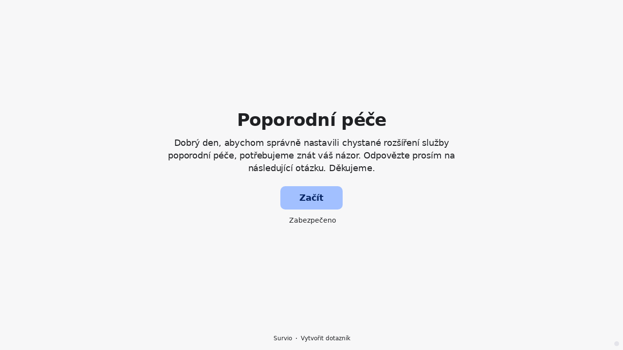

--- FILE ---
content_type: text/html; charset=utf-8
request_url: https://www.survio.com/survey/d/M9I7Q7Y7K2X7V3B4X
body_size: 110091
content:
<!DOCTYPE html><html lang="cs"><head><meta charSet="utf-8"/><meta name="viewport" content="width=device-width"/><title>Poporodní péče | Survio®</title><link rel="icon" type="image/png" sizes="32x32" href="https://cdn.survio.com/response-collection/images/favicon-32x32.png"/><link rel="icon" type="image/png" sizes="16x16" href="https://cdn.survio.com/response-collection/images/favicon-16x16.png"/><link rel="apple-touch-icon" sizes="180x180" href="https://cdn.survio.com/response-collection/images/apple-touch-icon.png"/><link rel="mask-icon" href="https://cdn.survio.com/response-collection/images/safari-pinned-tab.svg" color="#5bbad5"/><meta content="Poporodní péče | Survio®" name="title"/><meta content="telephone=no" name="format-detection"/><meta content="all: Survio® - www.survio.com" name="author"/><meta content="notranslate" name="google"/><meta content="Vyplňte dotazník Poporodní péče vytvořený v Surviu. Dotazníkový nástroj na tvorbu online průzkumů, sběr odpovědí a analýzu výsledků." name="description"/><meta name="robots" content="index, follow, NOODP, max-snippet:-1, max-image-preview:large, max-video-preview:-1"/><meta property="og:title" content="Survio® | Poporodní péče"/><meta property="og:site_name" content="Survio®"/><meta property="og:url" content="https://www.survio.com/survey/d/M9I7Q7Y7K2X7V3B4X"/><meta property="og:description" content="Dobrý den, věnujte prosím několik minut svého času vyplnění následujícího dotazníku."/><meta property="og:image" content="https://cdn.survio.com/s2018/img/facebook.png?watermark=1&amp;view=social"/><meta property="og:locale" content="cs"/><meta property="og:type" content="website"/><link rel="preconnect" href="https://cdn.survio.com" crossorigin=""/><link rel="dns-prefetch" href="https://cdn.survio.com"/><link href="https://www.survio.com/survey/d/M9I7Q7Y7K2X7V3B4X" rel="canonical"/><link href="https://www.survio.com/survey/d/M9I7Q7Y7K2X7V3B4X" hrefLang="cs" rel="alternate"/><link href="https://www.survio.com/survey/d/M9I7Q7Y7K2X7V3B4X" hrefLang="x-default" rel="alternate"/><meta name="next-head-count" content="25"/><link rel="preload" href="https://cdn.survio.com/response-collection/_next/static/media/e4af272ccee01ff0-s.p.woff2" as="font" type="font/woff2" crossorigin="anonymous" data-next-font="size-adjust"/><link rel="preload" href="https://cdn.survio.com/response-collection/_next/static/css/a8a04c182dc4f4d6.css" as="style"/><link rel="stylesheet" href="https://cdn.survio.com/response-collection/_next/static/css/a8a04c182dc4f4d6.css" data-n-g=""/><noscript data-n-css=""></noscript><script defer="" nomodule="" src="https://cdn.survio.com/response-collection/_next/static/chunks/polyfills-42372ed130431b0a.js"></script><script src="https://cdn.survio.com/response-collection/_next/static/chunks/webpack-7c206bdb1ccbe4a9.js" defer=""></script><script src="https://cdn.survio.com/response-collection/_next/static/chunks/framework-b3c303a28f6b1b41.js" defer=""></script><script src="https://cdn.survio.com/response-collection/_next/static/chunks/main-4a79d54b2984b774.js" defer=""></script><script src="https://cdn.survio.com/response-collection/_next/static/chunks/pages/_app-908f82203b2b6e68.js" defer=""></script><script src="https://cdn.survio.com/response-collection/_next/static/chunks/9a20ca01-fc98a3472c3b64de.js" defer=""></script><script src="https://cdn.survio.com/response-collection/_next/static/chunks/e893f787-4cab797428d3edf7.js" defer=""></script><script src="https://cdn.survio.com/response-collection/_next/static/chunks/7413e8b9-8a9819a98b9908c2.js" defer=""></script><script src="https://cdn.survio.com/response-collection/_next/static/chunks/460-4e1bfbc041d757f1.js" defer=""></script><script src="https://cdn.survio.com/response-collection/_next/static/chunks/pages/%5B...id%5D-4a780554c79f28f5.js" defer=""></script><script src="https://cdn.survio.com/response-collection/_next/static/2LmdyrJbpIi_LAXCTxAyR/_buildManifest.js" defer=""></script><script src="https://cdn.survio.com/response-collection/_next/static/2LmdyrJbpIi_LAXCTxAyR/_ssgManifest.js" defer=""></script></head><body><div id="__next"><div class="__variable_acdfb8"><div style="position:fixed;font-size:1px">.</div><div class="animate-fade-down"><style data-emotion="css-global 18nivws">*{box-sizing:border-box;}body{display:block!important;margin:0;overflow-y:hidden;height:100dvh;border:none;}.animate-fade-down{height:100vh;height:100dvh;}.email-nowrap,.lingua-nowrap{white-space:nowrap;}</style><style data-emotion="css 1mjgw8v">.css-1mjgw8v{overflow:hidden;}.css-1mjgw8v:after{position:absolute;width:0;height:0;overflow:hidden;z-index:-1;content:url();}</style><form novalidate="" class="css-1mjgw8v e2yawtj3"><style data-emotion="css 14rjekh">.css-14rjekh{height:100vh;height:100dvh;display:-webkit-box;display:-webkit-flex;display:-ms-flexbox;display:flex;width:100vw;-webkit-transition:margin ease-in-out;transition:margin ease-in-out;will-change:margin;}</style><div class="css-14rjekh e2yawtj4"><style data-emotion="css 1xmalma">.css-1xmalma{height:100vh;width:100vw;height:100dvh;-webkit-flex:1 0 auto;-ms-flex:1 0 auto;flex:1 0 auto;display:-webkit-box;display:-webkit-flex;display:-ms-flexbox;display:flex;-webkit-align-items:center;-webkit-box-align:center;-ms-flex-align:center;align-items:center;-webkit-flex-direction:column;-ms-flex-direction:column;flex-direction:column;overflow:auto;-webkit-box-pack:center;-ms-flex-pack:center;-webkit-justify-content:center;justify-content:center;background:transparent;position:relative;}.css-1xmalma .scrollbar-view{overflow-x:hidden!important;overflow-y:scroll!important;margin-bottom:0!important;display:-webkit-box;display:-webkit-flex;display:-ms-flexbox;display:flex;-webkit-flex-direction:column;-ms-flex-direction:column;flex-direction:column;scrollbar-gutter:stable;}.css-1xmalma .scrollbar-view .side-image{width:100%;height:30%;-webkit-flex:0 0 auto;-ms-flex:0 0 auto;flex:0 0 auto;}.css-1xmalma .scrollbar-view:has(.opened){overflow:hidden!important;}@media (min-width:852px){.css-1xmalma .scrollbar-view{-webkit-flex-direction:row-reverse;-ms-flex-direction:row-reverse;flex-direction:row-reverse;}.css-1xmalma .scrollbar-view .side-image{height:100%;-webkit-flex:0 0 50%;-ms-flex:0 0 50%;flex:0 0 50%;position:-webkit-sticky;position:sticky;top:0;z-index:-200;}.css-1xmalma .ey7xg3w2{position:absolute;}}</style><section id="welcome" data-testid="survey_page" class="css-1xmalma e1o444ku0"><div style="position:relative;overflow:hidden;width:100%;height:100%"><div style="position:absolute;top:0;left:0;right:0;bottom:0;overflow:hidden;-webkit-overflow-scrolling:touch;margin-right:0;margin-bottom:0" class="scrollbar-view"><style data-emotion="css vu4dnx">.css-vu4dnx{display:-webkit-box;display:-webkit-flex;display:-ms-flexbox;display:flex;-webkit-flex:1 0 auto;-ms-flex:1 0 auto;flex:1 0 auto;-webkit-flex-direction:column;-ms-flex-direction:column;flex-direction:column;-webkit-box-pack:center;-ms-flex-pack:center;-webkit-justify-content:center;justify-content:center;width:100%;margin:0 auto;overflow:visible;padding-bottom:0!important;max-width:100%;min-height:-webkit-fit-content;min-height:-moz-fit-content;min-height:fit-content;padding:96px 20px 156px;}.css-vu4dnx >span{margin-bottom:32px!important;}.css-vu4dnx.isWpOrThx{-webkit-align-items:center;-webkit-box-align:center;-ms-flex-align:center;align-items:center;}.css-vu4dnx.isWp{padding-bottom:0;}.css-vu4dnx.isThx{padding-bottom:0;}.css-vu4dnx.freeThx{padding:0;}.css-vu4dnx .title-thanks-welcome{white-space:pre-line;color:#202124;margin:12px 0;text-align:center;overflow-wrap:anywhere;}.css-vu4dnx .first{margin-top:auto;}.css-vu4dnx .last{margin-bottom:auto!important;}.css-vu4dnx .content-thanks-welcome{margin-bottom:24px;color:#202124;text-align:center;width:100%;}.css-vu4dnx .content-thanks-welcome p{margin-block-start:0;margin-block-end:8px;}.css-vu4dnx .content-thanks-welcome p:last-child{margin-bottom:0;}.css-vu4dnx .content-thanks-welcome img{max-width:100%;}.css-vu4dnx .content-thanks-welcome a{color:#93b1ef;-webkit-text-decoration:none;text-decoration:none;display:-webkit-inline-box;display:-webkit-inline-flex;display:-ms-inline-flexbox;display:inline-flex;-webkit-align-items:center;-webkit-box-align:center;-ms-flex-align:center;align-items:center;}.css-vu4dnx .content-thanks-welcome a .withMarginLeft2{margin-left:2px;}.css-vu4dnx .startButton{margin:0 0 12px;}.css-vu4dnx.isWp{padding:72px 20px 156px;}.css-vu4dnx.isThx{padding:96px 20px 72px;}@media (min-width:576px){.css-vu4dnx{padding:104px 32px 156px;}.css-vu4dnx.isWp{padding:72px 32px 156px;}}@media (min-width:680px){.css-vu4dnx.isWp{max-width:616px;padding:72px 0 156px;}.css-vu4dnx.isThx{max-width:616px;padding:104px 0 156px;}}@media (min-width:852px){.css-vu4dnx{-webkit-box-pack:center;-ms-flex-pack:center;-webkit-justify-content:center;justify-content:center;height:-webkit-fit-content;height:-moz-fit-content;height:fit-content;min-height:100%;-webkit-flex:1 0 50%;-ms-flex:1 0 50%;flex:1 0 50%;max-width:788px;padding:112px 0 156px;}.css-vu4dnx.isWp{max-width:616px;padding:40px 0 0;}.css-vu4dnx.isThx{max-width:616px;padding:112px 0 112px;}.css-vu4dnx .first{margin-top:auto;}}@media (min-width:1152px){.css-vu4dnx{-webkit-box-pack:center;-ms-flex-pack:center;-webkit-justify-content:center;justify-content:center;padding:112px 0 156px;}.css-vu4dnx.isWp{padding:40px 0 0;}.css-vu4dnx.isThx{padding:112px 0 112px;}}@media (min-width:1360px){.css-vu4dnx{-webkit-box-pack:center;-ms-flex-pack:center;-webkit-justify-content:center;justify-content:center;padding:112px 0 156px;}.css-vu4dnx.isWp{max-width:616px;padding:40px 0 0;}.css-vu4dnx.isThx{max-width:616px;padding:112px 0 112px;}}@media (min-width:1704px){.css-vu4dnx{-webkit-box-pack:center;-ms-flex-pack:center;-webkit-justify-content:center;justify-content:center;max-width:788px;padding-left:0;padding-right:0;}.css-vu4dnx.isWp,.css-vu4dnx.isThx{max-width:616px;}}</style><div class="isWpOrThx isWp css-vu4dnx e2yawtj0"><style data-emotion="css kymyjx">.css-kymyjx{max-width:100%;font-family:var(--font-inter, Inter, system-ui, sans-serif);font-style:normal;font-weight:700;font-size:36px;line-height:44px;letter-spacing:-0.02em;}</style><h1 class="first title-thanks-welcome css-kymyjx epswmnl0" data-testid="welcome_page_title">Poporodní péče</h1><style data-emotion="css 6hh812">.css-6hh812{max-width:100%;font-family:var(--font-inter, Inter, system-ui, sans-serif);font-style:normal;font-weight:400;font-size:18px;line-height:26px;letter-spacing:-0.01em;}</style><div class="content-thanks-welcome css-6hh812 epswmnl0" data-testid="welcome_page_text"><div><p style="text-align: center;">Dobrý den, abychom správně nastavili chystané rozšíření služby poporodní péče, potřebujeme znát váš názor. Odpovězte prosím na následující otázku. Děkujeme.</p></div></div><style data-emotion="css 954wki">.css-954wki{margin-bottom:12px;width:100%;}@media (min-width: 576px){.css-954wki{width:unset;}}</style><style data-emotion="css 1r77gj6">.css-1r77gj6{font-family:var(--font-inter, Inter, system-ui, sans-serif);font-style:normal;font-weight:700;font-size:18px;line-height:26px;letter-spacing:-0.01em;background:#A2C0FF;padding:11px 16px;color:#092766;cursor:pointer;margin-bottom:12px;width:100%;}.css-1r77gj6:hover:not([disabled]),.css-1r77gj6:focus:not([disabled]){background:#95b3f2;}.css-1r77gj6 .eibohfg0{color:#092766;opacity:1;}@media (min-width: 576px){.css-1r77gj6{width:unset;}}</style><style data-emotion="css qjyhfe">.css-qjyhfe{padding:0;border:none;outline:none;background:transparent;display:-webkit-inline-box;display:-webkit-inline-flex;display:-ms-inline-flexbox;display:inline-flex;-webkit-align-items:center;-webkit-box-align:center;-ms-flex-align:center;align-items:center;-webkit-box-pack:center;-ms-flex-pack:center;-webkit-justify-content:center;justify-content:center;border-radius:10px;min-width:128px;color:#4b4b51;cursor:pointer;margin:0;font-family:var(--font-inter, Inter, system-ui, sans-serif);font-style:normal;font-weight:700;font-size:18px;line-height:26px;letter-spacing:-0.01em;background:#A2C0FF;padding:11px 16px;color:#092766;cursor:pointer;margin-bottom:12px;width:100%;}.css-qjyhfe .eibohfg0{color:#4b4b51;}.css-qjyhfe:hover:not([disabled]),.css-qjyhfe:focus:not([disabled]){background:#95b3f2;}.css-qjyhfe .eibohfg0{color:#092766;opacity:1;}@media (min-width: 576px){.css-qjyhfe{width:unset;}}</style><button size="48" data-testid="welcome_page_start_button" class="es47o00 e18r4fh0 css-qjyhfe e6otpj90" type="button">Začít</button><style data-emotion="css 1kfjcdw">.css-1kfjcdw{display:-webkit-box;display:-webkit-flex;display:-ms-flexbox;display:flex;-webkit-align-items:center;-webkit-box-align:center;-ms-flex-align:center;align-items:center;margin-bottom:auto;color:#202124;}.css-1kfjcdw i{margin-right:4px;color:#202124;}</style><div class="css-1kfjcdw e1l8j7oc0"><style data-emotion="css 98gmbp">.css-98gmbp{line-height:1;display:-webkit-inline-box;display:-webkit-inline-flex;display:-ms-inline-flexbox;display:inline-flex;-webkit-box-pack:center;-ms-flex-pack:center;-webkit-justify-content:center;justify-content:center;-webkit-align-items:center;-webkit-box-align:center;-ms-flex-align:center;align-items:center;color:#000000;font-size:24px;}.css-98gmbp:before{margin:0;font-size:inherit;}</style><i name="secured-24" color="#000000" data-testid="ui-icon" class="survey-icon-secured-24 css-98gmbp eibohfg0"></i><style data-emotion="css 1kfalzu">.css-1kfalzu{max-width:100%;font-family:var(--font-inter, Inter, system-ui, sans-serif);font-style:normal;font-weight:400;font-size:14px;line-height:20px;letter-spacing:normal;}</style><div class="css-1kfalzu epswmnl0">Zabezpečeno</div></div><style data-emotion="css 1om78fl">.css-1om78fl{display:-webkit-box;display:-webkit-flex;display:-ms-flexbox;display:flex;-webkit-align-items:center;-webkit-box-align:center;-ms-flex-align:center;align-items:center;color:#202124;opacity:100%;-webkit-box-pack:center;-ms-flex-pack:center;-webkit-justify-content:center;justify-content:center;padding-top:40px;z-index:2;padding-bottom:16px;}.css-1om78fl i{color:#202124;margin-right:2px;}.css-1om78fl a{-webkit-text-decoration:none;text-decoration:none;color:#202124;pointer-events:auto;}</style><div data-testid="welcome_page_footer" class="css-1om78fl epxk1wd2"><style data-emotion="css 1upt6yf">.css-1upt6yf{max-width:100%;font-family:var(--font-inter, Inter, system-ui, sans-serif);font-style:normal;font-weight:400;font-size:12px;line-height:16px;letter-spacing:normal;}</style><div class="css-1upt6yf epswmnl0"><a href="https://www.survio.com/?utm_source=frontend&amp;utm_campaign=footer&amp;utm_medium=logo&amp;utm_term=v4&amp;si=M9I7Q7Y7K2X7V3B4X" target="_blank"><div style="display:flex;align-items:center" class="css-1upt6yf epswmnl0"><style data-emotion="css 146viyf">.css-146viyf{line-height:1;display:-webkit-inline-box;display:-webkit-inline-flex;display:-ms-inline-flexbox;display:inline-flex;-webkit-box-pack:center;-ms-flex-pack:center;-webkit-justify-content:center;justify-content:center;-webkit-align-items:center;-webkit-box-align:center;-ms-flex-align:center;align-items:center;color:#000000;font-size:16px;}.css-146viyf:before{margin:0;font-size:inherit;}</style><i name="logo-symbol-thin-16" color="#000000" data-testid="ui-icon" class="survey-icon-logo-symbol-thin-16 css-146viyf eibohfg0"></i>Survio</div></a></div><style data-emotion="css 19t5l5e">.css-19t5l5e{margin:0 8px;width:2px;height:2px;border-radius:50%;background:#202124;}</style><div class="css-19t5l5e epxk1wd3"></div><div class="css-1upt6yf epswmnl0"><a href="https://www.survio.com/?utm_source=frontend&amp;utm_campaign=footer&amp;utm_medium=link&amp;utm_term=v4&amp;si=M9I7Q7Y7K2X7V3B4X" target="_blank"><div style="display:flex;align-items:center" class="css-1upt6yf epswmnl0">Vytvořit dotazník</div></a></div></div></div></div><div style="position:absolute;height:6px;display:none;right:2px;bottom:2px;left:2px;border-radius:3px"><div style="position:relative;display:block;height:100%;cursor:pointer;border-radius:inherit;background-color:rgba(0,0,0,.2)"></div></div><div style="position:absolute;width:6px;display:none;right:2px;bottom:2px;top:2px;border-radius:3px"><div style="position:relative;display:block;width:100%;cursor:pointer;border-radius:inherit;background-color:rgba(0,0,0,.2)"></div></div></div><style data-emotion="css slwm4z">.css-slwm4z{position:absolute;top:0;left:0;width:100%;height:100%;background-color:#F7F7F8;z-index:-1000;}</style><div class="css-slwm4z e2yawtj7"></div></section><section id="page0" data-testid="survey_page" class="css-1xmalma e1o444ku0"><div style="position:relative;overflow:hidden;width:100%;height:100%"><div style="position:absolute;top:0;left:0;right:0;bottom:0;overflow:hidden;-webkit-overflow-scrolling:touch;margin-right:0;margin-bottom:0" class="scrollbar-view"><style data-emotion="css 154g1ty">.css-154g1ty{display:-webkit-box;display:-webkit-flex;display:-ms-flexbox;display:flex;-webkit-flex:1 0 auto;-ms-flex:1 0 auto;flex:1 0 auto;-webkit-flex-direction:column;-ms-flex-direction:column;flex-direction:column;-webkit-box-pack:center;-ms-flex-pack:center;-webkit-justify-content:center;justify-content:center;width:100%;margin:0 auto;overflow:visible;max-width:100%;min-height:-webkit-fit-content;min-height:-moz-fit-content;min-height:fit-content;padding:96px 20px 156px;}.css-154g1ty >span{margin-bottom:32px!important;}.css-154g1ty.isWpOrThx{-webkit-align-items:center;-webkit-box-align:center;-ms-flex-align:center;align-items:center;}.css-154g1ty.isWp{padding-bottom:0;}.css-154g1ty.isThx{padding-bottom:0;}.css-154g1ty.freeThx{padding:0;}.css-154g1ty .title-thanks-welcome{white-space:pre-line;color:#202124;margin:12px 0;text-align:center;overflow-wrap:anywhere;}.css-154g1ty .first{margin-top:auto;}.css-154g1ty .last{margin-bottom:auto!important;}.css-154g1ty .content-thanks-welcome{margin-bottom:24px;color:#202124;text-align:center;width:100%;}.css-154g1ty .content-thanks-welcome p{margin-block-start:0;margin-block-end:8px;}.css-154g1ty .content-thanks-welcome p:last-child{margin-bottom:0;}.css-154g1ty .content-thanks-welcome img{max-width:100%;}.css-154g1ty .content-thanks-welcome a{color:#93b1ef;-webkit-text-decoration:none;text-decoration:none;display:-webkit-inline-box;display:-webkit-inline-flex;display:-ms-inline-flexbox;display:inline-flex;-webkit-align-items:center;-webkit-box-align:center;-ms-flex-align:center;align-items:center;}.css-154g1ty .content-thanks-welcome a .withMarginLeft2{margin-left:2px;}.css-154g1ty .startButton{margin:0 0 12px;}.css-154g1ty.isWp{padding:72px 20px 156px;}.css-154g1ty.isThx{padding:96px 20px 72px;}@media (min-width:576px){.css-154g1ty{padding:104px 32px 156px;}.css-154g1ty.isWp{padding:72px 32px 156px;}}@media (min-width:680px){.css-154g1ty.isWp{max-width:616px;padding:72px 0 156px;}.css-154g1ty.isThx{max-width:616px;padding:104px 0 156px;}}@media (min-width:852px){.css-154g1ty{-webkit-box-pack:center;-ms-flex-pack:center;-webkit-justify-content:center;justify-content:center;height:-webkit-fit-content;height:-moz-fit-content;height:fit-content;min-height:100%;-webkit-flex:1 0 50%;-ms-flex:1 0 50%;flex:1 0 50%;max-width:788px;padding:112px 0 156px;}.css-154g1ty.isWp{max-width:616px;padding:40px 0 0;}.css-154g1ty.isThx{max-width:616px;padding:112px 0 112px;}.css-154g1ty .first{margin-top:auto;}}@media (min-width:1152px){.css-154g1ty{-webkit-box-pack:center;-ms-flex-pack:center;-webkit-justify-content:center;justify-content:center;padding:112px 0 156px;}.css-154g1ty.isWp{padding:40px 0 0;}.css-154g1ty.isThx{padding:112px 0 112px;}}@media (min-width:1360px){.css-154g1ty{-webkit-box-pack:center;-ms-flex-pack:center;-webkit-justify-content:center;justify-content:center;padding:112px 0 156px;}.css-154g1ty.isWp{max-width:616px;padding:40px 0 0;}.css-154g1ty.isThx{max-width:616px;padding:112px 0 112px;}}@media (min-width:1704px){.css-154g1ty{-webkit-box-pack:center;-ms-flex-pack:center;-webkit-justify-content:center;justify-content:center;max-width:788px;padding-left:0;padding-right:0;}.css-154g1ty.isWp,.css-154g1ty.isThx{max-width:616px;}}</style><div class="css-154g1ty e2yawtj0"><div class="questions"><style data-emotion="css 1f2hh9i">.css-1f2hh9i{display:-webkit-box;display:-webkit-flex;display:-ms-flexbox;display:flex;-webkit-flex-direction:column;-ms-flex-direction:column;flex-direction:column;-webkit-align-items:center;-webkit-box-align:center;-ms-flex-align:center;align-items:center;width:100%;}.css-1f2hh9i .title{text-align:left;width:100%;color:#202124;margin:12px 0;}.css-1f2hh9i .titleBuilder{color:inherit;font-family:var(--font-inter, Inter, system-ui, sans-serif);font-style:normal;font-weight:700;font-size:24px;line-height:30px;letter-spacing:-0.01em;}.css-1f2hh9i .privacy-btn-header{position:absolute;top:32px;right:20px;display:-webkit-inline-box;display:-webkit-inline-flex;display:-ms-inline-flexbox;display:inline-flex;}@media (min-width: 576px){.css-1f2hh9i .privacy-btn-header{display:-webkit-inline-box;display:-webkit-inline-flex;display:-ms-inline-flexbox;display:inline-flex;}}@media (min-width: 852px){.css-1f2hh9i .privacy-btn-header{display:none;}}@media (min-width:576px){.css-1f2hh9i .privacy-btn-header{top:32px;right:32px;}}@media (min-width:852px){.css-1f2hh9i .privacy-btn-header{display:none;}}</style><div class="css-1f2hh9i ey7xg3w0"><style data-emotion="css 1fuopu2">.css-1fuopu2{max-width:100%;font-family:var(--font-inter, Inter, system-ui, sans-serif);font-style:normal;font-weight:700;font-size:24px;line-height:30px;letter-spacing:-0.01em;}</style><div class="title css-1fuopu2 epswmnl0" data-testid="page_title"></div><style data-emotion="css hsiv2m">.css-hsiv2m{display:-webkit-inline-box;display:-webkit-inline-flex;display:-ms-inline-flexbox;display:inline-flex;}</style><div style="width:auto" class="privacy-btn-header menu-child-wrapper closedMenu css-hsiv2m eur65kp6"><span><style data-emotion="css 1d1zbh">.css-1d1zbh .desktop-btn{display:none;}@media (min-width: 576px){.css-1d1zbh .desktop-btn{display:none;}}@media (min-width: 852px){.css-1d1zbh .desktop-btn{display:-webkit-inline-box;display:-webkit-inline-flex;display:-ms-inline-flexbox;display:inline-flex;}}.css-1d1zbh .mobile-btn{display:-webkit-inline-box;display:-webkit-inline-flex;display:-ms-inline-flexbox;display:inline-flex;}@media (min-width: 576px){.css-1d1zbh .mobile-btn{display:-webkit-inline-box;display:-webkit-inline-flex;display:-ms-inline-flexbox;display:inline-flex;}}@media (min-width: 852px){.css-1d1zbh .mobile-btn{display:none;}}</style><div class="css-1d1zbh ef51ncz2"><style data-emotion="css fe08ld">.css-fe08ld{padding:6px;border-radius:50%;background:#E4E4EA;padding:5px;border-radius:10px;}.css-fe08ld:hover{background:#d0d0d6;}.css-fe08ld i{color:#4b4b51;}</style><style data-emotion="css 1pdmg97">.css-1pdmg97{font-family:var(--font-inter, Inter, system-ui, sans-serif);font-style:normal;font-weight:700;font-size:14px;line-height:20px;letter-spacing:normal;background:transparent;padding:10px 16px;padding:8px;padding:6px;border-radius:50%;background:#E4E4EA;padding:5px;border-radius:10px;}.css-1pdmg97:hover,.css-1pdmg97:focus{background:#d0d0d6;}.css-1pdmg97 .eibohfg0{opacity:1;}.css-1pdmg97:hover{background:#d0d0d6;}.css-1pdmg97 i{color:#4b4b51;}</style><style data-emotion="css hr495s">.css-hr495s{padding:0;border:none;outline:none;background:transparent;display:-webkit-inline-box;display:-webkit-inline-flex;display:-ms-inline-flexbox;display:inline-flex;-webkit-align-items:center;-webkit-box-align:center;-ms-flex-align:center;align-items:center;-webkit-box-pack:center;-ms-flex-pack:center;-webkit-justify-content:center;justify-content:center;border-radius:12px;min-width:unset;color:#4b4b51;cursor:pointer;margin:0;font-family:var(--font-inter, Inter, system-ui, sans-serif);font-style:normal;font-weight:700;font-size:14px;line-height:20px;letter-spacing:normal;background:transparent;padding:10px 16px;padding:8px;padding:6px;border-radius:50%;background:#E4E4EA;padding:5px;border-radius:10px;}.css-hr495s .eibohfg0{color:#4b4b51;}.css-hr495s:hover,.css-hr495s:focus{background:#d0d0d6;}.css-hr495s .eibohfg0{opacity:1;}.css-hr495s:hover{background:#d0d0d6;}.css-hr495s i{color:#4b4b51;}</style><button class="desktop-btn ef51ncz1 e1mjobsv0 css-hr495s e6otpj90" size="40" type="button"><i name="more-24" color="#000000" data-testid="ui-icon" class="survey-icon-more-24 css-98gmbp eibohfg0"></i></button><style data-emotion="css 1e3j2lx">.css-1e3j2lx{padding:6px;border-radius:50%;background:#E4E4EA;}.css-1e3j2lx:hover{background:#d0d0d6;}.css-1e3j2lx i{color:#4b4b51;}</style><style data-emotion="css m0iypa">.css-m0iypa{font-family:var(--font-inter, Inter, system-ui, sans-serif);font-style:normal;font-weight:700;font-size:14px;line-height:20px;letter-spacing:normal;background:transparent;padding:10px 16px;padding:8px;padding:6px;border-radius:50%;background:#E4E4EA;}.css-m0iypa:hover,.css-m0iypa:focus{background:#d0d0d6;}.css-m0iypa .eibohfg0{opacity:1;}.css-m0iypa:hover{background:#d0d0d6;}.css-m0iypa i{color:#4b4b51;}</style><style data-emotion="css 1kp45cr">.css-1kp45cr{padding:0;border:none;outline:none;background:transparent;display:-webkit-inline-box;display:-webkit-inline-flex;display:-ms-inline-flexbox;display:inline-flex;-webkit-align-items:center;-webkit-box-align:center;-ms-flex-align:center;align-items:center;-webkit-box-pack:center;-ms-flex-pack:center;-webkit-justify-content:center;justify-content:center;border-radius:12px;min-width:unset;color:#4b4b51;cursor:pointer;margin:0;font-family:var(--font-inter, Inter, system-ui, sans-serif);font-style:normal;font-weight:700;font-size:14px;line-height:20px;letter-spacing:normal;background:transparent;padding:10px 16px;padding:8px;padding:6px;border-radius:50%;background:#E4E4EA;}.css-1kp45cr .eibohfg0{color:#4b4b51;}.css-1kp45cr:hover,.css-1kp45cr:focus{background:#d0d0d6;}.css-1kp45cr .eibohfg0{opacity:1;}.css-1kp45cr:hover{background:#d0d0d6;}.css-1kp45cr i{color:#4b4b51;}</style><button class="mobile-btn ef51ncz0 e1mjobsv0 css-1kp45cr e6otpj90" size="40" type="button"><i name="more-16" color="#000000" data-testid="ui-icon" class="survey-icon-more-16 css-146viyf eibohfg0"></i></button></div></span></div></div><style data-emotion="css q4wbhy">.css-q4wbhy{display:-webkit-box;display:-webkit-flex;display:-ms-flexbox;display:flex;-webkit-flex-direction:column;-ms-flex-direction:column;flex-direction:column;width:100%;position:relative;text-align:left;padding-top:0;padding-bottom:40px;max-width:100%;}@media (min-width:852px){.css-q4wbhy{padding-top:32px;}}@media (min-width: 576px){.css-q4wbhy{max-width:788px;}}.css-q4wbhy:last-of-type{margin-bottom:40px;padding-bottom:0;}.css-q4wbhy .youtube{margin-top:8px;width:100%;border-radius:8px;height:auto;max-width:512px;aspect-ratio:16/9;}.css-q4wbhy .questionWrapper{display:-webkit-box;display:-webkit-flex;display:-ms-flexbox;display:flex;-webkit-flex-direction:column;-ms-flex-direction:column;flex-direction:column;-webkit-align-items:flex-start;-webkit-box-align:flex-start;-ms-flex-align:flex-start;align-items:flex-start;}.css-q4wbhy .questionWrapper.fullWidth{width:100%;}.css-q4wbhy .textQuestionWrapper{width:100%;}</style><div id="79740537" type="ChoiceQuestion" class="css-q4wbhy e11210xx0"><style data-emotion="css 1nxhvem">.css-1nxhvem{font-family:var(--font-inter, Inter, system-ui, sans-serif);font-style:normal;font-weight:400;font-size:24px;line-height:30px;letter-spacing:-0.01em;color:#202124;max-width:788px;overflow-wrap:anywhere;white-space:pre-wrap;}.css-1nxhvem:after{content:'*';font-family:var(--font-inter, Inter, system-ui, sans-serif);font-style:normal;font-weight:400;font-size:24px;line-height:30px;letter-spacing:-0.01em;color:#93b1ef;margin-left:2px;display:inline-block;width:30px;margin-right:-30px;}</style><h2 required="" data-testid="question_title" class="css-1nxhvem e11210xx2">V rámci poporodní péče byste preferoval/a:</h2><style data-emotion="css 1n6etwu">.css-1n6etwu{font-family:var(--font-inter, Inter, system-ui, sans-serif);font-style:normal;font-weight:400;font-size:16px;line-height:24px;letter-spacing:-0.01em;color:#202124;opacity:0.6;margin-top:8px;overflow-wrap:anywhere;white-space:pre-wrap;}</style><div data-testid="question_description" class="css-1n6etwu e11210xx3">Vyberte 1 odpověď</div><style data-emotion="css fgvvrv">.css-fgvvrv{margin-top:24px;margin-left:auto;}</style><div height="24" width="auto" class="css-fgvvrv e6s5az0"></div><div class="questionWrapper"><style data-emotion="css h6bwto">.css-h6bwto{display:-webkit-box;display:-webkit-flex;display:-ms-flexbox;display:flex;-webkit-flex-direction:column;-ms-flex-direction:column;flex-direction:column;position:relative;text-align:left;width:100%;}</style><div class="css-h6bwto e19ilzxz0"><style data-emotion="css 1u5ddbk">.css-1u5ddbk{display:-webkit-box;display:-webkit-flex;display:-ms-flexbox;display:flex;}</style><div class="css-1u5ddbk e19ilzxz2"><style data-emotion="css 1r4avmn">.css-1r4avmn{display:grid;grid-gap:8px;row-gap:4px;grid-template-columns:1fr;width:100%;-webkit-align-items:flex-start;-webkit-box-align:flex-start;-ms-flex-align:flex-start;align-items:flex-start;}@media (min-width:576px){.css-1r4avmn{grid-template-columns:1fr;width:auto;}}@media (min-width:852px){.css-1r4avmn{grid-template-columns:1fr;}}@media (min-width:1068px){.css-1r4avmn{grid-template-columns:1fr;}}</style><div class="css-1r4avmn e19ilzxz1"><style data-emotion="css pcu32q">.css-pcu32q{display:-webkit-box;display:-webkit-flex;display:-ms-flexbox;display:flex;font-family:var(--font-inter, Inter, system-ui, sans-serif);font-style:normal;font-weight:400;font-size:16px;line-height:24px;letter-spacing:-0.01em;overflow:visible;min-width:0;width:100%;overflow-wrap:anywhere;display:-webkit-box;display:-webkit-flex;display:-ms-flexbox;display:flex;font-family:var(--font-inter, Inter, system-ui, sans-serif);font-style:normal;font-weight:400;font-size:16px;line-height:24px;letter-spacing:-0.01em;overflow:visible;height:100%;}@media (min-width: 576px){.css-pcu32q{min-width:240px;}}.css-pcu32q >input{position:absolute;opacity:0;display:none;cursor:pointer;}.css-pcu32q >input:checked+div{background:#A2C0FF;color:#092766;-webkit-animation:clickChoice 200ms ease-in-out;animation:clickChoice 200ms ease-in-out;}.css-pcu32q >input:checked+div .checkmark{border:1px solid rgba(0,0,0,0.1);background:#092766;opacity:1;-webkit-transition:all 200ms ease-out;transition:all 200ms ease-out;}.css-pcu32q >input:checked+div textarea{color:#092766;}.css-pcu32q >input:checked+div .emoji-not-hover,.css-pcu32q >input:checked+div .emoji-hover{color:#092766;}.css-pcu32q >input:checked+div .checkmark{height:18px;width:18px;border-radius:5px;}</style><label class="css-pcu32q e46p7u80"><input id="choice_input_id_79740537_212637457" type="checkbox" name="79740537" data-testid="question_choice" value="212637457"/><style data-emotion="css ye96zs">.css-ye96zs{border-radius:10px;padding:12px 14px 12px 12px;text-align:left;background:#E4E4EA;cursor:pointer;display:-webkit-box;display:-webkit-flex;display:-ms-flexbox;display:flex;-webkit-align-items:center;-webkit-box-align:center;-ms-flex-align:center;align-items:center;color:#4b4b51;width:100%;position:relative;}.css-ye96zs:hover{background:#d0d0d6;}.css-ye96zs .children{display:-webkit-box;display:-webkit-flex;display:-ms-flexbox;display:flex;-webkit-flex:1 1 0;-ms-flex:1 1 0;flex:1 1 0;margin-right:32px;-webkit-align-self:flex-start;-ms-flex-item-align:flex-start;align-self:flex-start;-webkit-align-items:flex-start;-webkit-box-align:flex-start;-ms-flex-align:flex-start;align-items:flex-start;}</style><div class="css-ye96zs e1niozq32"><div class="children"><style data-emotion="css wyt44c">.css-wyt44c{position:relative;height:18px;width:18px;min-width:18px;border:1px solid #4b4b5180;margin:3px;box-sizing:border-box;-webkit-transition:border-color 200ms ease-out;transition:border-color 200ms ease-out;-webkit-align-self:flex-start;-ms-flex-item-align:flex-start;align-self:flex-start;border-radius:5px;}.css-wyt44c .checkmark{color:#ffffff;opacity:0;position:absolute;top:-1px;left:-1px;}.css-wyt44c .checkmark:after{opacity:1;}</style><div class="css-wyt44c e46p7u81"><i name="check-16" color="#000000" data-testid="ui-icon" class="survey-icon-check-16 checkmark css-146viyf eibohfg0"></i></div><style data-emotion="css y19w6h">.css-y19w6h{margin-top:auto;margin-left:16px;}</style><div width="16" height="auto" class="css-y19w6h e6s5az0"></div>
Osobní poporodní návštěvu v CPA Litoměřice v konkrétně zvolený čas</div></div></label><label class="css-pcu32q e46p7u80"><input id="choice_input_id_79740537_212637458" type="checkbox" name="79740537" data-testid="question_choice" value="212637458"/><div class="css-ye96zs e1niozq32"><div class="children"><div class="css-wyt44c e46p7u81"><i name="check-16" color="#000000" data-testid="ui-icon" class="survey-icon-check-16 checkmark css-146viyf eibohfg0"></i></div><div width="16" height="auto" class="css-y19w6h e6s5az0"></div>Možnost on-line poporodních konzultací v konkrétně zvolený čas</div></div></label><label class="css-pcu32q e46p7u80"><input id="choice_input_id_79740537_212637459" type="checkbox" name="79740537" data-testid="question_choice" value="212637459"/><div class="css-ye96zs e1niozq32"><div class="children"><div class="css-wyt44c e46p7u81"><i name="check-16" color="#000000" data-testid="ui-icon" class="survey-icon-check-16 checkmark css-146viyf eibohfg0"></i></div><div width="16" height="auto" class="css-y19w6h e6s5az0"></div>
Poporodní návštěvu naší porodní asistentkou v domácím prostředí</div></div></label></div></div></div></div></div></div><style data-emotion="css tpokm3">.css-tpokm3{-webkit-flex-direction:column;-ms-flex-direction:column;flex-direction:column;-webkit-align-items:flex-start;-webkit-box-align:flex-start;-ms-flex-align:flex-start;align-items:flex-start;}.css-tpokm3 .e18r4fh0{display:none;}@media (min-width: 576px){.css-tpokm3 .e18r4fh0{display:none;}}@media (min-width: 852px){.css-tpokm3 .e18r4fh0{display:-webkit-box;display:-webkit-flex;display:-ms-flexbox;display:flex;}}.css-tpokm3 .text{margin-top:0;color:#20212499;width:100%;}@media (min-width: 576px){.css-tpokm3 .text{margin-top:0;}}@media (min-width: 852px){.css-tpokm3 .text{margin-top:40px;}}.css-tpokm3 .text .dangerousDiv{display:block;}.css-tpokm3 .text p{margin-block-start:0;margin-block-end:8px;max-width:852px;}.css-tpokm3 .text p:last-child{margin-bottom:0;}.css-tpokm3 .text i{color:#202124;margin-right:4px;}.css-tpokm3 .text i:before{font-size:16px;}.css-tpokm3 .text a{-webkit-text-decoration:none;text-decoration:none;color:#202124;display:-webkit-inline-box;display:-webkit-inline-flex;display:-ms-inline-flexbox;display:inline-flex;-webkit-align-items:center;-webkit-box-align:center;-ms-flex-align:center;align-items:center;}</style><div class="css-tpokm3 eazjo4p0"><style data-emotion="css 13lo2cw">.css-13lo2cw{font-family:var(--font-inter, Inter, system-ui, sans-serif);font-style:normal;font-weight:700;font-size:18px;line-height:26px;letter-spacing:-0.01em;background:#A2C0FF;padding:11px 16px;color:#092766;cursor:pointer;}.css-13lo2cw:hover:not([disabled]),.css-13lo2cw:focus:not([disabled]){background:#95b3f2;}.css-13lo2cw .eibohfg0{color:#092766;opacity:1;}</style><style data-emotion="css q9cegj">.css-q9cegj{padding:0;border:none;outline:none;background:transparent;display:-webkit-inline-box;display:-webkit-inline-flex;display:-ms-inline-flexbox;display:inline-flex;-webkit-align-items:center;-webkit-box-align:center;-ms-flex-align:center;align-items:center;-webkit-box-pack:center;-ms-flex-pack:center;-webkit-justify-content:center;justify-content:center;border-radius:10px;min-width:unset;color:#4b4b51;cursor:pointer;margin:0;font-family:var(--font-inter, Inter, system-ui, sans-serif);font-style:normal;font-weight:700;font-size:18px;line-height:26px;letter-spacing:-0.01em;background:#A2C0FF;padding:11px 16px;color:#092766;cursor:pointer;}.css-q9cegj .eibohfg0{color:#4b4b51;}.css-q9cegj:hover:not([disabled]),.css-q9cegj:focus:not([disabled]){background:#95b3f2;}.css-q9cegj .eibohfg0{color:#092766;opacity:1;}</style><button size="48" type="submit" data-testid="submit_button" class="e18r4fh0 css-q9cegj e6otpj90">Odeslat</button><div class="text css-1upt6yf epswmnl0"><div class="dangerousDiv"><a target="_blank" href="https://www.survio.com/cs/?utm_source=frontend&utm_campaign=footer&utm_medium=link&utm_term=v3" onclick="ga('send', 'event', 'Survey Footer', 'Click', 'Survey link');">Vytvořit dotazník<i class="survey-icon-new-tab-rectangle-16 withMarginLeft2"></i></a></div></div></div></div></div><div style="position:absolute;height:6px;display:none;right:2px;bottom:2px;left:2px;border-radius:3px"><div style="position:relative;display:block;height:100%;cursor:pointer;border-radius:inherit;background-color:rgba(0,0,0,.2)"></div></div><div style="position:absolute;width:6px;display:none;right:2px;bottom:2px;top:2px;border-radius:3px"><div style="position:relative;display:block;width:100%;cursor:pointer;border-radius:inherit;background-color:rgba(0,0,0,.2)"></div></div></div><div class="css-slwm4z e2yawtj7"></div></section><section id="thx" data-testid="survey_page" class="css-1xmalma e1o444ku0"><div style="position:relative;overflow:hidden;width:100%;height:100%"><div style="position:absolute;top:0;left:0;right:0;bottom:0;overflow:hidden;-webkit-overflow-scrolling:touch;margin-right:0;margin-bottom:0" class="scrollbar-view"><div style="align-items:center" class="freeThx css-154g1ty e2yawtj0"><iframe loading="lazy" frameBorder="0" style="width:100vw;height:100vh" src="https://www.survio.com/cs/thank-you-1?survey=M9I7Q7Y7K2X7V3B4X&amp;source=d&quot;"></iframe></div></div><div style="position:absolute;height:6px;display:none;right:2px;bottom:2px;left:2px;border-radius:3px"><div style="position:relative;display:block;height:100%;cursor:pointer;border-radius:inherit;background-color:rgba(0,0,0,.2)"></div></div><div style="position:absolute;width:6px;display:none;right:2px;bottom:2px;top:2px;border-radius:3px"><div style="position:relative;display:block;width:100%;cursor:pointer;border-radius:inherit;background-color:rgba(0,0,0,.2)"></div></div></div><div class="css-slwm4z e2yawtj7"></div></section></div><style data-emotion="css 1hse6md">.css-1hse6md .elywohd0{display:none;width:100%;bottom:0;}@media (min-width: 576px){.css-1hse6md .elywohd0{display:none;}}@media (min-width: 852px){.css-1hse6md .elywohd0{display:-webkit-box;display:-webkit-flex;display:-ms-flexbox;display:flex;}}.css-1hse6md .e1kw4wov0{display:-webkit-box;display:-webkit-flex;display:-ms-flexbox;display:flex;width:100%;bottom:0;}@media (min-width: 576px){.css-1hse6md .e1kw4wov0{display:-webkit-box;display:-webkit-flex;display:-ms-flexbox;display:flex;}}@media (min-width: 852px){.css-1hse6md .e1kw4wov0{display:none;}}</style><div class="css-1hse6md e10znfr60"><style data-emotion="css 15muuny">.css-15muuny{position:fixed;bottom:0;width:100%;-webkit-box-pack:justify;-webkit-justify-content:space-between;justify-content:space-between;-webkit-align-items:flex-end;-webkit-box-align:flex-end;-ms-flex-align:flex-end;align-items:flex-end;padding:0 8px 8px;height:96px;pointer-events:none;z-index:2;}.css-15muuny a{-webkit-text-decoration:none;text-decoration:none;}.css-15muuny a.enter{-webkit-transform:translateX(calc(-100% - 8px));-moz-transform:translateX(calc(-100% - 8px));-ms-transform:translateX(calc(-100% - 8px));transform:translateX(calc(-100% - 8px));}.css-15muuny a.enter-active{-webkit-transition:all 500ms cubic-bezier(0.68,-0.65,0.33,1.75);transition:all 500ms cubic-bezier(0.68,-0.65,0.33,1.75);-webkit-transform:translateX(0);-moz-transform:translateX(0);-ms-transform:translateX(0);transform:translateX(0);}.css-15muuny a.exit{-webkit-transform:translateX(0);-moz-transform:translateX(0);-ms-transform:translateX(0);transform:translateX(0);}.css-15muuny a.exit-active{-webkit-transform:translateX(calc(-100% - 8px));-moz-transform:translateX(calc(-100% - 8px));-ms-transform:translateX(calc(-100% - 8px));transform:translateX(calc(-100% - 8px));-webkit-transition:all 500ms cubic-bezier(0.68,-0.65,0.33,1.75);transition:all 500ms cubic-bezier(0.68,-0.65,0.33,1.75);}.css-15muuny *{pointer-events:all;}</style><div class="css-15muuny elywohd0"><div style="display:flex;margin-left:auto"><div style="width:auto" class="privacy-btn-footer menu-child-wrapper closedMenu css-hsiv2m eur65kp6"><span><div class="css-1d1zbh ef51ncz2"><button class="desktop-btn ef51ncz1 e1mjobsv0 css-hr495s e6otpj90" size="40" type="button"><i name="more-24" color="#000000" data-testid="ui-icon" class="survey-icon-more-24 css-98gmbp eibohfg0"></i></button><button class="mobile-btn ef51ncz0 e1mjobsv0 css-1kp45cr e6otpj90" size="40" type="button"><i name="more-16" color="#000000" data-testid="ui-icon" class="survey-icon-more-16 css-146viyf eibohfg0"></i></button></div></span></div></div></div></div></form></div></div></div><script id="__NEXT_DATA__" type="application/json">{"props":{"pageProps":{"source":null,"type":"public_id","survey":{"uid":"V2C3M8G6T6C6J6E7P4U1","id":"8347440","title":"Poporodní péče","theme":{"question":{"background":false,"theme":{"__typename":"DesignerTheme","active":"#A2C0FF","active_color":"#000000","background":"#F7F7F8","color":"#000000","footer":{"__typename":"DesignerThemeFooter","background":"#202323","button":"#4da7db","color":"#000000","prev":"#4da7db"},"id":0,"name":"Heaven","question":{"__typename":"DesignerThemeQuestion","background":"#E4E4EA","border":"#cbcbd1","color":"#000000","original":"#a6d6f2","separatos":"rgba(228,228,234,0.2)","type":"light"},"title":"#202124"}}},"content":{"introPage":{"active":true,"title":"Poporodní péče","content":"\u003cp style=\"text-align: center;\"\u003eDobrý den, abychom správně nastavili chystané rozšíření služby poporodní péče, potřebujeme znát váš názor. Odpovězte prosím na následující otázku. Děkujeme.\u003c/p\u003e","startButton":null,"logo":null},"mainPages":[{"id":19033956,"items":[{"id":79740537,"text":"V rámci poporodní péče byste preferoval/a:","helpText":"Vyberte 1 odpověď","required":true,"ordinal":1,"number":1,"edited":true,"answered":true,"logic":[],"picture":null,"video":null,"collectionId":null,"hasPictureChoices":false,"layout":"ROW","isMultipleAnswer":true,"minimumAnswers":1,"maximumAnswers":1,"isQuizItem":false,"isEditedLimit":true,"choices":[{"id":212637457,"collectionId":"157890205","text":"\nOsobní poporodní návštěvu v CPA Litoměřice v konkrétně zvolený čas","open":false,"ordinal":1,"quizPoints":0,"picture":null},{"id":212637458,"collectionId":"157890206","text":"Možnost on-line poporodních konzultací v konkrétně zvolený čas","open":false,"ordinal":2,"quizPoints":0,"picture":null},{"id":212637459,"collectionId":"157890207","text":"\nPoporodní návštěvu naší porodní asistentkou v domácím prostředí","open":false,"ordinal":3,"quizPoints":0,"picture":null}],"__typename":"ChoiceQuestion"}]}],"thanksPage":{"title":null,"content":null,"logo":null,"available":false,"enabled":false},"submitButtonText":"Odeslat dotazník","repeatButtonText":"Repeat"},"numberQuestions":false,"headerLogo":null,"headerText":null,"language":{"code":"cs"},"footerText":null,"allowReturn":false,"isPoweredBySurvioShown":true,"isAdEnabled":true,"passwordProtection":{"active":false,"password":null},"availability":{"active":true},"ipRestriction":{"active":false,"list":[]},"allowRepeat":false,"exitUrl":{"active":false,"value":""},"isFooterShown":true,"isSharingEnabled":true,"responseNotifications":false,"responseNotificationsIncludeAnswers":false,"responseNotificationsSlack":false,"tracking":{"active":false,"activeSince":null,"code":null},"urlParameters":{"active":false,"list":[]},"isAutomaticNextQuestionActive":false,"isIndexingAllowed":true,"sharingMetadata":{"title":"Poporodní péče","description":"Dobrý den, věnujte prosím několik minut svého času vyplnění následujícího dotazníku.","image":"https://cdn.survio.com/s2018/img/facebook.png"}},"messages":{"app.account.2-years":"2 roky","app.account.3-years":"3 roky","app.account.5m-users-promo-conclusion-01-e-mail":"Děkujeme, že jste s námi. Nic z toho, čím je Survio dnes, by nebylo možné bez vaší důvěry a podpory.","app.account.5m-users-promo-intro-01-e-mail":"Chceme se s vámi podělit o úžasnou zprávu.","app.account.5m-users-promo-intro-02-e-mail":"Díky Surviu už víc než 5 milionů z vás \u003cstrong\u003epracuje efektivněji\u003c/strong\u003e, dělá \u003cstrong\u003esprávná rozhodnutí\u003c/strong\u003e a \u003cstrong\u003edosahuje svých cílů\u003c/strong\u003e. Tato meta pro nás hodně znamená, protože dokazuje popularitu Survia a dává smysl našemu úsilí.","app.account.5m-users-promo-intro-03-e-mail":"Vaše potřeby a očekávání jsou naší motivací ke \u003cstrong\u003ehledání nových příležitostí\u003c/strong\u003e a \u003cstrong\u003eneustálému zlepšování\u003c/strong\u003e. Sledujte \u003ca href=\"{{NEWS_AND_UPDATES_WEB_URL}}\" target=\"_blank\"\u003einformace o novinkách\u003c/a\u003e, které v Surviu najdete a co pro vás chystáme.","app.account.5m-users-promo-salutation-e-mail":"Vážení uživatelé Survia,","app.account.5m-users-promo-signature-e-mail":"Tým Survio","app.account.5m-users-promo-sign-off-e-mail":"Na další naplněné výzvy a společné úspěchy.","app.account.5m-users-promo-subject-e-mail":"Survio | 🎉 Slavíme 5 milionů uživatelů","app.account.5m-users-promo-title-e-mail":"Survio používá přes \u003cspan class=\"color_blueberry_700\"\u003e5 millionů uživatelů.\u003c/span\u003e","app.account.account-data":"Váš profil","app.account.address-1":"Adresa 1","app.account.address-2":"Adresa 2","app.account.advance-inovice-check-title":"Zkontrolujte správnost zadaných údajů","app.account.advance-invoice-check-confirmation":"Zaškrtnutím potvrzujete správnost uvedených informací. \u003cstrong\u003ePo stažení faktury nebude možné údaje jakkoliv měnit\u003c/strong\u003e.","app.account.advance-invoice-city":"Město","app.account.advance-invoice-company-name":"Název společnosti","app.account.advance-invoice-desc":"Pro vystavení a následné stažení proforma faktury prosím vyplňte požadované fakturační údaje.","app.account.advance-invoice-e-mail":"E-mail","app.account.advance-invoice-important":"Důležité! Pečlivě si prosím zkontrolujte správnost údajů na proforma faktuře. Po vystavení konečné faktury nebude možné tyto údaje měnit.","app.account.advance-invoice-intro-01-e-mail":"Dobrý den,","app.account.advance-invoice-intro-02-e-mail":"děkujeme, že jste se rozhodli pro Survio.","app.account.advance-invoice-intro-03-e-mail":"Vaši proforma fakturu najdete v \u003cstrong\u003epříloze tohoto e-mailu\u003c/strong\u003e.","app.account.advance-invoice-month":"měsíc","app.account.advance-invoice-order-summary":"Shrnutí objednávky","app.account.advance-invoice-phone":"Telefon","app.account.advance-invoice-plan":"Plán","app.account.advance-invoice-plan-activation-desc":"Váš \u003cstrong\u003eplán {{PLAN}}\u003c/strong\u003e bude dostupný po obdržení platby, obvykle do 2-3 dnů od zadání příkazu k úhradě. Pokud chcete začít využívat nové funkce \u003cstrong\u003eokamžitě\u003c/strong\u003e, zvolte \u003ca href=\"{{APP_PRICELIST}}\" target=\"_blank\" rel=\"noreferrer\"\u003eplatbu kartou\u003c/a\u003e.","app.account.advance-invoice-postal-code":"PSČ","app.account.advance-invoice-renewal-conclusion-01-e-mail":"Abychom Vám obnovení služeb usnadnili, \u003cstrong\u003erovnou Vám posíláme novou proforma fakturu\u003c/strong\u003e. Přepošlete ji, prosím, k proplacení na Vaše účetní oddělení co nejdříve, aby navazující platba stihla proběhnout včas a nedošlo k přerušení služeb.","app.account.advance-invoice-renewal-conclusion-02-e-mail":"Vaše prémiové služby Vám po přijetí platby na náš účet prodloužíme, to však může zabrat další 3 pracovní dny.","app.account.advance-invoice-renewal-conclusion-03-1-e-mail":"omezení počtu odpovědí za všechny dotazníky na pouhých %RESPONSE_LIMIT_FREE na celý účet,","app.account.advance-invoice-renewal-conclusion-03-2-e-mail":"ukončení zálohování nadlimitních nasbíraných odpovědí,","app.account.advance-invoice-renewal-conclusion-03-3-e-mail":"ztrátu spousty vychytaných prémiových funkcí, na které jste zvyklí,","app.account.advance-invoice-renewal-conclusion-03-4-e-mail":"\u003cstrong\u003e…a to by byla zásadní změna!\u003c/strong\u003e","app.account.advance-invoice-renewal-conclusion-03-e-mail":"\u003cstrong\u003eExpirace prémiových služeb obnáší například:\u003c/strong\u003e","app.account.advance-invoice-renewal-conclusion-04-e-mail":"Máte další dotazy nebo požadavky? Obraťte se na naše \u003ca href=\"https://www.survio.com/cs/napoveda/tickets/new\" target=\"_blank\"\u003eoddělení zákaznické podpory\u003c/a\u003e, kde získáte potřebné informace.","app.account.advance-invoice-renewal-intro-01-e-mail":"Těší nás, že využíváte Survio prémiové služby \u003cstrong\u003e%SERVICE_TYPE\u003c/strong\u003e, zaplacené proforma fakturou! Budou Vám ale brzy expirovat!","app.account.advance-invoice-renewal-intro-02-e-mail":"Expirace Vašich prémiových služeb už klepe na dveře. Stane se to už \u003cstrong\u003eza 30 dní, tedy %EXPIRATION_DATE\u003c/strong\u003e.","app.account.advance-invoice-renewal-intro-03-e-mail":"Je nám jasné, že byste tomu raději zabránili. Víme taky, že schválení plateb může ve vaší organizaci trvat dlouho - \u003cstrong\u003eklidně i celých 30 dní\u003c/strong\u003e!","app.account.advance-invoice-renewal-intro-04-e-mail":"Proto Vás raději upozorňujeme s předstihem, aby Vás to nepřekvapilo na poslední chvíli a stihli jste si Vaše prémiové služby v klidu prodloužit!","app.account.advance-invoice-renewal-subject-e-mail":"Chtělo by to začít řešit obnovení prémiových služeb!","app.account.advance-invoice-renewal-title-e-mail":"Platnost vašich prémiových služeb \u003cspan class=\"color_blueberry_700\"\u003ebrzy vyprší!\u003c/span\u003e","app.account.advance-invoice-responses-per-month":"odpovědí / měsíčně","app.account.advance-invoice-signature-e-mail":"Tým Customer Success","app.account.advance-invoice-signature-signoff-e-mail":"S pozdravem,","app.account.advance-invoice-subject-e-mail":"Survio | Vaše proforma faktura č. {{INVOICE_NUMBER}}","app.account.advance-invoice-subtotal":"Mezisoučet","app.account.advance-invoice-title":"Proforma faktura č. {{INVOICE_NUMBER}}","app.account.advance-invoice-title-2":"Proforma faktura - formulář","app.account.advance-invoice-total":"Celkem","app.account.advance-invoice-unpaid-msg":"Pro vystavení nové proforma faktury nejdříve uhraďte stávající fakturu, nebo požádejte o její zrušení prostřednictvím naší zákaznické podpory (\u003ca href=\"mailto:support@survio.com\"\u003esupport@survio.com\u003c/a\u003e).","app.account.advance-invoice-user":"uživatel","app.account.advance-invoice-user-first-name":"Jméno","app.account.advance-invoice-user-last-name":"Příjmení","app.account.advance-invoice-users":"uživatelé","app.account.advance-invoice-users-2":"uživatelů","app.account.advance-invoice-variable-symbol-desc":"\u003cstrong\u003eUveďte číslo faktury jako variabilní symbol\u003c/strong\u003e, aby mohla být platba správně zpracována. Potvrzení o platbě bude následně automaticky zasláno na váš registrační e-mail.","app.account.advance-invoice-vat":"DPH","app.account.advance-invoice-vat-number":"DIČ","app.account.advance-invoice-year":"rok","app.account.advance-invoice-yes":"Ano","app.account.annually":"ročně","app.account.autorenewal-agreement":"Potvrzuji, že se přihlašuji k produktu předplatného, jenž je účtován v pravidelných intervalech. Další používání zakoupeného produktu je podmíněno mojí platbou za předplatné. S podrobnostmi o ceně a četnosti plateb jsem byl/a seznámen/a v tomto nákupním košíku.","app.account.back-to-invoice-edit":"Zpět na úpravy","app.account.biannually":"dvouleté","app.account.billed-2-years":"Fakturace po 2 letech","app.account.billed-annually":"Roční fakturace","app.account.billed-monthly":"Měsíční fakturace","app.account.billing-info":"Platební údaje","app.account.business-plan":"STANDARD plán","app.account.cancel-emails-desc":"Pokud si vypnete systémové notifikace, nebudete dostávat žádné emaily o stavu Vašeho účtu. V takovém případě nemůžeme zaručit Vaši plnou informovanost a kvalitu služeb. \u003cbr /\u003e\u003cbr /\u003ePříklad: Nedozvíte se kdy Vám expiruje účet a nebudete si tak moci včas zálohovat data.","app.account.cancel-emails-title":"Upozornění!","app.account.cancel-renewal":"Zrušit předplatné","app.account.cancel-subscription":"Zrušit předplatné","app.account.cancel-subscription-desc":"Opravdu chcete \u003cstrong\u003ezrušit předplatné\u003c/strong\u003e? Po jeho expiraci přejde Váš účet na režim Free, nebudete pak mít dostupné prémiové funkce a nadlimitní data.","app.account.cancel-subscription-title":"Zrušit předplatné","app.account.card-charged":"Po potvrzení souhlasu s předplatným bude z vaší karty odečtena příslušná částka","app.account.change-email-already-used":"Tento e-mail se již používá","app.account.change-email-code-expired":"Platnost kódu vypršela","app.account.change-email-code-not-received":"Neobdrželi jste kód?","app.account.change-email-code-sent-1":"6místný kód pro ověření jsme zaslali na:","app.account.change-email-confirm":"Potvrdit","app.account.change-email-confirm-new-email":"Potvrzení nového e-mailu","app.account.change-email-cta":"Změnit e-mail","app.account.change-email-dear-user-email":"Dobrý den,","app.account.change-email-enter-code":"Zadejte kód","app.account.change-email-enter-new-email":"Zadejte nový e-mail","app.account.change-email-get-new-code":"Získat nový kód","app.account.change-email-hover-customers":"\u003cp\u003e\u003cstrong\u003eJak to funguje:\u003c/strong\u003e\u003c/p\u003e\n\u003cp\u003e Než začnete, ujistěte se, že máte přístup k oběma \u003cspan class=\"email-nowrap\"\u003ee-mailům\u003c/span\u003e.\u003c/p\u003e\n\u003col\u003e\n\u003cli\u003eZadejte své heslo.\u003c/li\u003e\n\u003cli\u003eVložte ověřovací kód, který pošleme na stávající \u003cspan class=\"email-nowrap\"\u003ee-mail\u003c/span\u003e.\u003c/li\u003e\n\u003cli\u003eZadejte a potvrďte novou \u003cspan class=\"email-nowrap\"\u003ee-mailovou\u003c/span\u003e adresu.\u003c/li\u003e\n\u003cli\u003eVložte ověřovací kód, který pošleme na nový \u003cspan class=\"email-nowrap\"\u003ee-mail\u003c/span\u003e.\u003c/li\u003e\n\u003c/ol\u003e\n\u003cp\u003eMáte hotovo!\u003c/p\u003e","app.account.change-email-hover-free":"\u003cp\u003e\u003cstrong\u003eJak to funguje:\u003c/strong\u003e\u003c/p\u003e\n\u003cp\u003e Než začnete, ujistěte se, že máte přístup do nového \u003cspan class=\"email-nowrap\"\u003ee-mailu\u003c/span\u003e.\u003c/p\u003e\n\u003col\u003e\n\u003cli\u003eZadejte své heslo.\u003c/li\u003e\n\u003cli\u003eZadejte a potvrďte novou \u003cspan class=\"email-nowrap\"\u003ee-mailovou\u003c/span\u003e adresu.\u003c/li\u003e\n\u003cli\u003eVložte ověřovací kód, který pošleme na nový \u003cspan class=\"email-nowrap\"\u003ee-mail\u003c/span\u003e.\u003c/li\u003e\n\u003c/ol\u003e\n\u003cp\u003eMáte hotovo!\u003c/p\u003e","app.account.change-email-invalid-format":"Formát e-mailu není správný","app.account.change-email-limit-reached-msg":"Změna přihlašovacího e-mailu není možná. Vyčerpali jste limit 2 požadavků za rok.","app.account.change-email-mistake-text":"Pokud potřebujete opravit chybu v přihlašovacím \u003cspan class=\"email-nowrap\"\u003ee-mailu\u003c/span\u003e, \u003ca href=\"{{HC_TICKET_URL}}\" target=\"_blank\"\u003ekontaktujte naši zákaznickou podporu\u003c/a\u003e.","app.account.change-email-new-email":"Nový e-mail","app.account.change-email-no-match":"Zadané e-maily se neshodují","app.account.change-email-oops":"Ajaj...","app.account.change-email-required-field":"Toto pole je povinné","app.account.change-email-send-delay":"Doručení kódu může trvat až 1 minutu. Platnost kódu je 5 minut.","app.account.change-email-success-01-conclusion-01-email":"Pokud jste tuto změnu neprovedli Vy, doporučujeme neprodleně \u003ca href=\"{{HC_TICKET_URL}}\" target=\"_blank\"\u003ekontaktovat naši zákaznickou podporu\u003c/a\u003e. ","app.account.change-email-success-01-intro-01-email":"tento e-mail \u003cstrong\u003e{{OLD_EMAIL}}\u003c/strong\u003e pro přístup do Survia byl změněn.","app.account.change-email-success-01-subject-email":"📧 Survio | Váš přihlašovací e-mail byl změněn","app.account.change-email-success-01-title-email":"Váš přihlašovací e-mail byl změněn!","app.account.change-email-success-02-conclusion-01-email":"Potvrzujeme změnu e-mailové adresy spojené s Vaším účtem v Surviu. Nově se můžete přihlašovat pomocí \u003cspan class=\"email\"\u003e{{NEW_EMAIL}}\u003c/span\u003e.","app.account.change-email-success-02-subject-email":"📧 Survio | Váš přihlašovací e-mail byl úspěšně změněn","app.account.change-email-success-02-title-email":"Váš přihlašovací e-mail byl úspěšně změněn!","app.account.change-email-success-cta":"Přihlásit se do Survia","app.account.change-email-success-text":"Váš přihlašovací e-mail byl úspěšně změněn na:","app.account.change-email-success-title":"Změna byla úspěšná!","app.account.change-email-text":"Zadejte heslo, abyste mohli změnit svůj e-mail.","app.account.change-email-title":"Změnit přihlašovací e-mail","app.account.change-email-verify-01-conclusion-01-email":"Vložte tento kód do Survia, abyste mohli ověření dokončit. Platnost kódu je 5 minut.","app.account.change-email-verify-01-conclusion-02-email":"Pokud jste tuto změnu neprovedli Vy, doporučujeme neprodleně \u003ca href=\"{{HC_TICKET_URL}}\" target=\"_blank\"\u003ekontaktovat naši zákaznickou podporu\u003c/a\u003e. ","app.account.change-email-verify-01-intro-01-email":"tento e-mail jste obdrželi na základě požadavku o změnu stávajícího e-mailu (\u003cstrong\u003e{{OLD_EMAIL}}\u003c/strong\u003e) pro přihlášení do Survia.","app.account.change-email-verify-01-intro-02-email":"Váš ověřovací kód je:","app.account.change-email-verify-01-subject-email":"📧 Survio | Váš ověřovací kód pro změnu přihlašovacího e-mailu","app.account.change-email-verify-01-title-email":"Váš ověřovací kód pro změnu přihlašovacího e-mailu.","app.account.change-email-verify-02-conclusion-01-email":"Vložte tento kód do Survia, abyste mohli ověření dokončit. Platnost kódu je 5 minut.","app.account.change-email-verify-02-conclusion-02-email":"Pokud jste tuto změnu neprovedli Vy, doporučujeme neprodleně \u003ca href=\"{{HC_TICKET_URL}}\" target=\"_blank\"\u003ekontaktovat naši zákaznickou podporu\u003c/a\u003e. ","app.account.change-email-verify-02-intro-01-email":"tento e-mail jste obdrželi na základě požadavku o změnu přihlašovacího e-mailu k Vašemu účtu v Surviu na: \u003cstrong\u003e{{NEW_EMAIL}}\u003c/strong\u003e.","app.account.change-email-verify-02-intro-02-email":"Váš ověřovací kód je:","app.account.change-email-verify-02-subject-email":"📧 Survio | Váš ověřovací kód pro změnu přihlašovacího e-mailu","app.account.change-email-verify-02-title-email":"Váš ověřovací kód pro změnu přihlašovacího e-mailu.","app.account.change-email-wrong-code":"Nesprávný kód","app.account.change-passwd":"Změnit heslo","app.account.change-password-title":"Změna hesla","app.account.change-settings-e-mail":"\u003ca href=\"{{CHANGE_SETTINGS_URL}}\" target=\"_blank\"\u003eZměňte si nastavení\u003c/a\u003e pokud již nechcete dostávat tato upozornění.","app.account.check-new-password-mismatch":"Zadaná hesla nejsou shodná","app.account.city":"Město","app.account.close-to-expiration-bonus-10-e-mail":"Až {{RESPONSE_LIMIT}} odpovědí za měsíc na uživatele.","app.account.close-to-expiration-bonus-11-e-mail":"Až {{INVITATION_LIMIT}} e-mailových pozvánek za měsíc na uživatele.","app.account.close-to-expiration-bonus-12-e-mail":"Měření loajality pomocí NPS® (Net Promoter Score).","app.account.close-to-expiration-bonus-13-e-mail":"Instantní průzkumy pro okamžitou zpětnou vazbu.","app.account.close-to-expiration-bonus-14-e-mail":"Vlastní dashboardy a automatický reporting.","app.account.close-to-expiration-bonus-15-e-mail":"Vytváření dotazníků a sdílení dat z průzkumů v týmu.","app.account.close-to-expiration-bonus-16-e-mail":"Zálohování dotazníků a dat v cloudu.","app.account.close-to-expiration-bonus-17-e-mail":"API integrace a automatizace průzkumů.","app.account.close-to-expiration-bonus-18-e-mail":"\u003cstrong\u003eBez práce\u003c/strong\u003e, nepotřebujete další software. Stahujte výsledky s grafy a tabulkami v PDF.","app.account.close-to-expiration-bonus-19-e-mail":"Jednotlivé odpovědi v Excelu.","app.account.close-to-expiration-bonus-1-e-mail":"Až {{RESPONSE_LIMIT}} odpovědí za měsíc.","app.account.close-to-expiration-bonus-20-e-mail":"Nastavení průchodu dotazníkem, přeskoky otázek.","app.account.close-to-expiration-bonus-21-e-mail":"\u003cstrong\u003eBez práce\u003c/strong\u003e, nepotřebujete další software. Stahujte výsledky s grafy a tabulkami v PDF, Wordu nebo jako hotovou prezentaci.","app.account.close-to-expiration-bonus-22-e-mail":"Jednotlivé odpovědi v Excelu a CSV.","app.account.close-to-expiration-bonus-23-e-mail":"Hromadné pozvánky s identifikací respondentů a měřením úspěšnosti.","app.account.close-to-expiration-bonus-24-e-mail":"Bez reklam. Vlastní logo a široké možnosti přizpůsobení vzhledu dotazníků.","app.account.close-to-expiration-bonus-25-e-mail":"Měření loajality pomocí NPS®.","app.account.close-to-expiration-bonus-2-e-mail":"Stahování výsledků v PDF reportech.","app.account.close-to-expiration-bonus-3-e-mail":"Export jednotlivých odpovědí do Excelu a Google Sheets.","app.account.close-to-expiration-bonus-4-e-mail":"Větvení dotazníku (přeskoky otázek).","app.account.close-to-expiration-bonus-5-e-mail":"Až {{INVITATION_LIMIT}} e-mailových pozvánek za měsíc.","app.account.close-to-expiration-bonus-6-e-mail":"Vlastní logo v dotaznících, reportech a e-mailových pozvánkách.","app.account.close-to-expiration-bonus-7-e-mail":"Bez reklam.","app.account.close-to-expiration-bonus-8-e-mail":"Vlastní děkovací stránka.","app.account.close-to-expiration-bonus-9-e-mail":"Stahování reportů s výsledky v různých formátech.","app.account.close-to-expiration-conclusion-01-e-mail":"Máte další dotazy nebo požadavky? Obraťte se na naše \u003ca href=\"mailto:success@survio.com\"\u003eCustomer Success specialisty\u003c/a\u003e, kteří Vám poskytnou potřebné informace a nabídnou řešení na míru.","app.account.close-to-expiration-conclusion-02-e-mail":"Máte další dotazy nebo požadavky? Obraťte se na naše \u003ca href=\"HELPDESK_TICKET_URL\" target=\"_blank\"\u003eoddělení zákaznické podpory\u003c/a\u003e, kde získáte potřebné informace.","app.account.close-to-expiration-cta-e-mail":"Obnovit předplatné","app.account.close-to-expiration-current-plan-e-mail":"\u003cstrong\u003eVáš současný plán {{PLAN}}\u003c/strong\u003e","app.account.close-to-expiration-free-plan-e-mail":"\u003cstrong\u003ePlán Free\u003c/strong\u003e","app.account.close-to-expiration-intro-01-e-mail":"Pokračujte v \u003cstrong\u003etvorbě profesionálních dotazníků\u003c/strong\u003e a využívejte \u003cstrong\u003evšechny funkce Vašeho plánu {{PLAN}}\u003c/strong\u003e bez přerušení a omezení. Mějte všechna data neustále k dispozici a bezpečně zálohovaná. Obnovte předplatné Survia na další období hned teď.","app.account.close-to-expiration-intro-02-1-e-mail":"Váš účet se automaticky přepne do \u003cstrong\u003ezákladního plánu Free\u003c/strong\u003e.","app.account.close-to-expiration-intro-02-2-e-mail":"Všechny prémiové funkce \u003cstrong\u003ebudou nedostupné\u003c/strong\u003e.","app.account.close-to-expiration-intro-02-3-e-mail":"Odpovědi nad limit plánu Free ({{RESPONSE_FREE_LIMIT}} za měsíc) \u003cstrong\u003eneuvidíte v analyzovaných datech\u003c/strong\u003e, což může zkreslovat celkové výsledky.","app.account.close-to-expiration-intro-02-e-mail":"\u003cstrong\u003eCo se stane po vypršení předplatného?\u003c/strong\u003e","app.account.close-to-expiration-limitation-12-e-mail":"Otázka NPS® není k dispozici.","app.account.close-to-expiration-limitation-13-e-mail":"Nelze vypnout úvodní stránku dotazníku.","app.account.close-to-expiration-limitation-14-e-mail":"Funkce pro automatický reporting nejsou dostupné.","app.account.close-to-expiration-limitation-15-e-mail":"Účet pouze pro 1 uživatele.","app.account.close-to-expiration-limitation-16-e-mail":"Zálohy dotazníků a dat v cloudu nejsou možné.","app.account.close-to-expiration-limitation-17-e-mail":"Bez integrací a možností automatizace.","app.account.close-to-expiration-limitation-18-e-mail":"Nelze stahovat kompletní výsledky.","app.account.close-to-expiration-limitation-19-e-mail":"Nelze stahovat jednotlivé odpovědi.","app.account.close-to-expiration-limitation-1-e-mail":"Max. {{RESPONSE_FREE_LIMIT}} odpovědí za měsíc.","app.account.close-to-expiration-limitation-23-e-mail":"Musíte posílat pozvánky ručně.","app.account.close-to-expiration-limitation-24-e-mail":"Dotazníky obsahují reklamu.","app.account.close-to-expiration-limitation-25-e-mail":"Nedostupné.","app.account.close-to-expiration-limitation-2-e-mail":"Nelze stahovat reporty s výsledky.","app.account.close-to-expiration-limitation-3-e-mail":"Export odpovědí není možný.","app.account.close-to-expiration-limitation-4-e-mail":"Nelze nastavit přeskoky otázek.","app.account.close-to-expiration-limitation-5-e-mail":"Nelze posílat e-mailové pozvánky k vyplnění dotazníku.","app.account.close-to-expiration-limitation-6-e-mail":"Nelze vkládat vlastní logo.","app.account.close-to-expiration-limitation-7-e-mail":"Dotazníky obsahují reklamu Survio.","app.account.close-to-expiration-limitation-8-e-mail":"Děkovací stránka bez možnosti přizpůsobení.","app.account.close-to-expiration-signoff-e-mail":"Děkujeme, že pro svoji práci využíváte právě Survio.","app.account.close-to-expiration-subject-e-mail":"⌛Survio | Předplatné Vašeho plánu {{PLAN}} brzy vyprší⌛","app.account.close-to-expiration-title-e-mail":"Předplatné Vašeho plánu {{PLAN}} vyprší {{EXPIRATION_DATE}} - \u003cspan class=\"color_blueberry_700\"\u003etedy za {{UNTIL_EXPIRATION}} dní!\u003c/span\u003e","app.account.company-name":"Název firmy","app.account.confirm":"Potvrdit","app.account.confirm-delete":"Potvrzuji, že chci zrušit můj účet, mé dotazníky a všechny nasbírané odpovědi.","app.account.connect":"Propojit","app.account.contact-survey-owner":"Požádejte vlastníka dotazníku o zpřístupnění.","app.account.copyright":"Copyright © ‎2012-2017 Survio.","app.account.country":"Stát","app.account.create-survey-on-desktop-conclusion-01-e-mail":"Jakmile máte dotazník připravený, nezapomeňte jej \u003ca href=\"https://www.survio.com/cs/sber-odpovedi?\u0026utm_source=email\u0026utm_campaign=create_survey_on_desktop\u0026utm_medium=url_link\u0026utm_content=collect_responses_link\u0026utm_term=1\" target=\"_blank\"\u003esdílet s respondenty\u003c/a\u003e. Jedině tak vám bude přinášet cenná data.","app.account.create-survey-on-desktop-cta-e-mail":"Vytvořit dotazník na počítači","app.account.create-survey-on-desktop-cta-login-url":"https://www.survio.com/cs/prihlaseni?\u0026utm_source=email\u0026utm_campaign=create_survey_on_desktop\u0026utm_medium=button\u0026utm_content=52\u0026utm_term=1","app.account.create-survey-on-desktop-intro-01-e-mail":"těší nás, že jste si vytvořili účet v Surviu.","app.account.create-survey-on-desktop-intro-02-e-mail":"Survio je navrženo jako \u003cstrong\u003emobilní platforma pro online průzkumy\u003c/strong\u003e, která respondentům umožňuje vyplňovat dotazníky přímo na svých chytrých telefonech, kdykoli a odkudkoli. Vyšší dostupnost dotazníků přináší \u003cstrong\u003evíce odpovědí\u003c/strong\u003e, což vede k \u003cstrong\u003epřesnějším datům\u003c/strong\u003e a \u003cstrong\u003elepšímu pochopení názorů\u003c/strong\u003e cílového publika.","app.account.create-survey-on-desktop-intro-03-1-e-mail":"snadná úprava otázek,","app.account.create-survey-on-desktop-intro-03-2-e-mail":"vhodná délka a struktura dotazníku,","app.account.create-survey-on-desktop-intro-03-3-e-mail":"přizpůsobení vzhledu a vložení loga,","app.account.create-survey-on-desktop-intro-03-4-e-mail":"nastavení parametrů dotazníku,","app.account.create-survey-on-desktop-intro-03-5-e-mail":"pohodlné ovládání a intuitivní navigace.","app.account.create-survey-on-desktop-intro-03-e-mail":"Pokud jde o \u003ca href=\"https://www.survio.com/cs/vytvorit-dotaznik?\u0026utm_source=email\u0026utm_campaign=create_survey_on_desktop\u0026utm_medium=url_link\u0026utm_content=create_a_questionnaire_link\u0026utm_term=1\" target=\"_blank\"\u003evytváření dotazníků\u003c/a\u003e samotných, doporučujeme \u003cstrong\u003epoužívat Survio na počítači\u003c/strong\u003e, a to hned z několika důvodů:","app.account.create-survey-on-desktop-salutation-e-mail":"Dobrý den,","app.account.create-survey-on-desktop-signoff-e-mail":"Za celý tým Survia,","app.account.create-survey-on-desktop-subject-e-mail":"Survio |📱Mobilní vs. počítačová aplikace","app.account.current-password":"Stávající heslo","app.account.current-plan":"Máte","app.account.date":"Datum","app.account.delete-account-title":"Zrušit účet","app.account.delete-click":"Klikněte sem","app.account.delete-click-desc":"pro zrušení svého Survio účtu","app.account.delete-title":"Zrušit účet","app.account.discontinued":"Ukončeno","app.account.download-advance-invoice":"Stáhnout proforma fakturu","app.account.edit-billing-info":"Upravit","app.account.enter-password":"Zadejte heslo","app.account.expiration":"Expirace","app.account.expiration-today-cta-e-mail":"Obnovit předplatné nyní","app.account.expiration-today-intro-01-e-mail":"Co se stane až vyprší jeho platnost? Práce s dotazníky bude mnohem složitější, protože se Váš účet \u003cstrong\u003epřepne automaticky do základního plánu Free\u003c/strong\u003e.","app.account.expiration-today-intro-02-e-mail":"Všechny prémiové funkce \u003cstrong\u003ebudou nedostupné\u003c/strong\u003e a odpovědi nad limit plánu Free ({{RESPONSE_FREE_LIMIT}} za měsíc) \u003cstrong\u003eneuvidíte v analyzovaných datech\u003c/strong\u003e, což může zkreslovat celkové výsledky.","app.account.expiration-today-intro-03-e-mail":"Opravdu chcete přijít o tyto funkce Vašeho {{PLAN}} plánu?","app.account.expiration-today-subject-e-mail":"🚨Survio | Dnes vyprší předplatné Vašeho plánu {{PLAN}}!🚨","app.account.expiration-today-title-e-mail":"Dnes vyprší předplatné Vašeho plánu {{PLAN}}! \u003cspan class=\"color_blueberry_700\"\u003eNeztraťte výhody, které nabízí.\u003c/span\u003e","app.account.first-payment":"První platba","app.account.forgot-passwd":"Zapomenuté heslo","app.account.free-account":"Účet Free","app.account.hide-password-hover":"Skrýt heslo","app.account-id-number":"IČO","app.account.incorrect-password":"Chybné heslo","app.account.internet-explorer-not-supported-desc":"\u003cp\u003ePřestože můžete tento prohlížeč i nadále používat, neneseme odpovědnost za případné problémy s daty nebo funkčností služby.\u003c/p\u003e\u003cp\u003ePro zajištění \u003cstrong\u003epohodlné a bezpečné práce s dotazníky\u003c/strong\u003e doporučujeme přejít na moderní prohlížeče, jako jsou \u003cstrong\u003eMicrosoft Edge\u003c/strong\u003e, \u003cstrong\u003eGoogle Chrome\u003c/strong\u003e, \u003cstrong\u003eMozilla Firefox\u003c/strong\u003e nebo \u003cstrong\u003eSafari\u003c/strong\u003e.\u003c/p\u003e","app.account.internet-explorer-not-supported-title":"\u003cstrong\u003eSurvio ukončilo podporu prohlížeče Internet Explorer.\u003c/strong\u003e","app.account.invoice":"Faktura","app.account.invoices":"Faktury","app.account.invoice-specific-text":"Váš text na faktuře (např. interní číslo objednávky)","app.account.limit-exceeded-buy-individual-plan-cta-e-mail":"Koupit Individuální plán","app.account.limit-exceeded-buy-team-plan-cta-e-mail":"Koupit Pro plán","app.account.limit-exceeded-docx-report-link-e-mail":"\u003ca href=\"https://prod-8f86.kxcdn.com/s1/web-2020/downloads/examples/word-cs.docx\" target=\"_blank\"\u003eDOCx\u003c/a\u003e","app.account.limit-exceeded-intro-01-e-mail":"\u003cstrong\u003eA každý den přibývají další!\u003c/strong\u003e Je škoda, že vidíte jen prvních {{LIMIT_RESPONSES}}. Celkové výsledky nezahrnují odpovědi nad rámec limitu a mohou zkreslovat skutečnost. Přejděte na vyšší plán, získejte přístup ke všem nasbíraným odpovědím a rozhodujte se na základě přesných dat.","app.account.limit-exceeded-intro-02-e-mail":"\u003cstrong\u003eS každým prémiovým plánem zároveň získáváte nové užitečné funkce, které šetří Váš čas a úsilí.\u003c/strong\u003e","app.account.limit-exceeded-pdf-report-link-e-mail":"\u003ca href=\"https://prod-8f86.kxcdn.com/s1/web-2020/downloads/examples/report-cs.pdf\" target=\"_blank\"\u003ePDF\u003c/a\u003e","app.account.limit-exceeded-pptx-report-link-e-mail":"\u003ca href=\"https://prod-8f86.kxcdn.com/s1/web-2020/downloads/examples/powerpoint-cs.pptx\" target=\"_blank\"\u003ePPTx\u003c/a\u003e","app.account.limit-exceeded-report-samples-e-mail":"Podívejte se na ukázky hotových reportů s výsledky:","app.account.limit-exceeded-subject-e-mail":"Survio | 🧮 Váš dotazník stále sbírá nové odpovědi!","app.account.limit-exceeded-title-e-mail":"Skvělá zpráva! Nasbírali jste už \u003cspan class=\"color_orange_600\"\u003e{{TOTAL_RESPONSES}} odpovědí\u003c/span\u003e.","app.account.limit-exceeded-upgrade-btn-e-mail":"Přejděte na \u003ca href=\"{{PRICELIST_LINK}}\" target=\"_blank\"\u003evyšší plán\u003c/a\u003e","app.account.limit-exceeded-upgrade-plan-cta-e-mail":"Přejít na vyšší plán","app.account.limit-exceeded-xlsx-export-link-e-mail":"\u003ca href=\"https://prod-8f86.kxcdn.com/s1/web-2020/downloads/examples/data-cs.xlsx\" target=\"_blank\"\u003eXLSx\u003c/a\u003e","app.account.month":"měsíc","app.account.monthly":"Měsíčně","app.account.new-password":"Nové heslo","app.account.new-pricelist-migration-conclusion-01-e-mail":"\u003cstrong\u003eChcete zafixovat stávající cenu?\u003c/strong\u003e","app.account.new-pricelist-migration-conclusion-02-e-mail":"Přejděte na roční nebo delší zúčtovací období \u003cstrong\u003epřed příštím datem obnovy\u003c/strong\u003e a zachovejte si stávající cenu po celé období předplatného.","app.account.new-pricelist-migration-conclusion-03-e-mail":"Máte další dotazy? Podívejte se na \u003ca href=\"{{NEW_PRICING_FAQ_WEB_URL}}\" target=\"_blank\"\u003ečasto kladené otázky\u003c/a\u003e, kde najdete podrobnější informace, nebo nám napište na \u003cstrong\u003e{{NEW_SALES_EMAIL}}\u003c/strong\u003e.","app.account.new-pricelist-migration-conclusion-04-e-mail":"Děkujeme, že pro svoji práci využíváte právě Survio.","app.account.new-pricelist-migration-cta-e-mail":"Zafixovat stávající cenu","app.account.new-pricelist-migration-intro-01-e-mail":"Přecházíme na nový ceník a nové prémiové plány. Změna není okamžitá a projeví se až \u003cstrong\u003es následujícím datem obnovy\u003c/strong\u003e vašeho předplatného, tedy \u003cstrong\u003e{{RENEWAL_DATE}}\u003c/strong\u003e.","app.account.new-pricelist-migration-intro-02-e-mail":"Stále se snažíme Survio vylepšovat a zdokonalovat. Od \u003cstrong\u003edesignu\u003c/strong\u003e, přes \u003cstrong\u003enavigaci\u003c/strong\u003e a \u003cstrong\u003efunkčnost\u003c/strong\u003e, po \u003cstrong\u003ezabezpečení\u003c/strong\u003e, \u003cstrong\u003erychlost\u003c/strong\u003e a \u003cstrong\u003estabilitu\u003c/strong\u003e - vše je navrhováno s cílem zjednodušit a zefektivnit vaše průzkumy a práci se zpětnou vazbou. Už nyní se můžete těšit na další novinky, které jistě oceníte a plně využijete v praxi.","app.account.new-pricelist-migration-salutation-e-mail":"Vážení uživatelé Survia,","app.account.new-pricelist-migration-signature-e-mail":"Tým Survio","app.account.new-pricelist-migration-sign-off-e-mail":"S pozdravem,","app.account.new-pricelist-migration-subject-e-mail":"Survio | 📢 Přechod na nový ceník a prémiové plány","app.account.new-pricelist-migration-tab-01-e-mail":"\u003cstrong\u003eStávající předplatné\u003c/strong\u003e","app.account.new-pricelist-migration-tab-02-e-mail":"Plán {{CURRENT_PLAN}}: {{CURRENT_PRICE}} / měs.","app.account.new-pricelist-migration-tab-03-e-mail":"\u003cstrong\u003eNové předplatné\u003c/strong\u003e","app.account.new-pricelist-migration-tab-04-e-mail":"Plán {{NEW_PLAN}}: {{NEW_PRICE}} / měs.","app.account.new-pricelist-migration-title-e-mail":"Nový ceník \u003cspan class=\"color_blueberry_700\"\u003ea prémiové plány.\u003c/span\u003e","app.account.new-response-collection-migration-conclusion-01-e-mail":"Doufáme, že vám tyto úpravy ještě více usnadní a zefektivní sběr cenné zpětné vazby.","app.account.new-response-collection-migration-conclusion-02-e-mail":"Pokud se rozhodnete nyní nepřecházet na nový sběr, váš účet se \u003cstrong\u003eautomaticky přepne\u003c/strong\u003e na novou verzi \u003cstrong\u003e{{NEW_RC_MIGRATION_DATE}}\u003c/strong\u003e.","app.account.new-response-collection-migration-cta-e-mail":"Přejít na nový sběr","app.account.new-response-collection-migration-improvements-1-e-mail":"nový editor dotazníku,","app.account.new-response-collection-migration-improvements-2-e-mail":"přehlednější a intuitivnější ovládání,","app.account.new-response-collection-migration-improvements-3-e-mail":"rychlejší tvorba průzkumů, jejich distribuce a sběr odpovědí,","app.account.new-response-collection-migration-improvements-4-e-mail":"lepší optimalizace dotazníků pro mobilní zařízení,","app.account.new-response-collection-migration-improvements-5-e-mail":"maximální zabezpečení dat,","app.account.new-response-collection-migration-improvements-6-e-mail":"zvýšená stabilita platformy.","app.account.new-response-collection-migration-improvements-e-mail":"Společně s tímto updatem jsme zapracovali na dalších úpravách, které zlepšují funkčnost Survia, aby lépe vyhovovalo vašim potřebám:","app.account.new-response-collection-migration-intro-01-e-mail":"těší nás, že vám můžeme představit \u003cstrong\u003enový sběr odpovědí\u003c/strong\u003e, který posouvá dotazníky v Surviu na zcela novou úroveň.","app.account.new-response-collection-migration-intro-02-e-mail":"Začněte sbírat víc odpovědí pomocí vylepšených dotazníků, které \u003cstrong\u003eskvěle vypadají\u003c/strong\u003e, \u003cstrong\u003erychle se načítají\u003c/strong\u003e a vaše cílové publikum je \u003cstrong\u003esnadno vyplní na jakémkoli zařízení\u003c/strong\u003e.","app.account.new-response-collection-migration-intro-03-e-mail":"Klikněte na tlačítko a \u003cstrong\u003epřejděte na nový sběr\u003c/strong\u003e. Výrazně tím přispějete k \u003cstrong\u003evyšší efektivitě svých průzkumů\u003c/strong\u003e. Na funkce ve vašem plánu, dotazníky, nasbírané odpovědi, ani nastavení nemá tato změna vliv.","app.account.new-response-collection-migration-salutation-e-mail":"Vážení uživatelé Survia,","app.account.new-response-collection-migration-signature-e-mail":"Tým Survio","app.account.new-response-collection-migration-sign-off-e-mail":"Děkujeme, že pro svoji práci využíváte naši dotazníkovou platformu.","app.account.new-response-collection-migration-subject-e-mail":"Survio | 📥 Představujeme nový sběr odpovědí","app.account.new-response-collection-migration-title-e-mail":"Sbírejte víc odpovědí. \u003cspan class=\"color_blueberry_700\"\u003eRychleji a snadněji.\u003c/span\u003e","app.account.newsletters":"Chci odebírat Novinky e-mailem","app.account.newsletter-title":"Chci odebírat Novinky e-mailem","app.account.next":"Další","app.account.next-payment":"Vaše platba ve výši {{COST}} bude provedena {{DATE}}.","app.account.no-invoices":"Je nám líto, ale zatím nemáte žádné faktury.","app.account.notification-app-language-changed":"Jazyk systému byl změněn.","app.account.notifications":"Oznámení","app.account.notification-verification-email":"Ověřovací e-mail byl odeslán na Vaši e-mailovou adresu. Nepřišel Vám? Zkuste zkontrolovat složku SPAM.","app.account.not-verified":"Neověřeno","app.account.no-vat-payer":"Nejsem plátce DPH","app.account.no-vat-payer-2":"Nejsem plátce DPH","app.account.nps-review-conclusion-01-e-mail":"Děkujeme, že pro svou práci využíváte Survio a jste jeho součástí.","app.account.nps-review-cta-capterra-e-mail":"Napsat recenzi na Capteře","app.account.nps-review-cta-g2-e-mail":"Napsat recenzi na G2","app.account.nps-review-cta-omr-e-mail":"Napsat recenzi na OMR","app.account.nps-review-cta-trustpilot-e-mail":"Napsat recenzi na Trustpilotu","app.account.nps-review-intro-01-e-mail":"Děkujeme Vám za kladné hodnocení, kterého si velice vážíme.","app.account.nps-review-intro-02-e-mail":"Jsme rádi, že se Vám Survio líbí a věříme, že bude i nadále skvělým pomocníkem při získávání cenných poznatků, které povedou k Vašemu úspěchu.","app.account.nps-review-intro-03-1-e-mail":"Podělte se prosím o svou zkušenost se Surviem na portálech \u003cstrong\u003eG2\u003c/strong\u003e nebo \u003cstrong\u003eCapterra\u003c/strong\u003e a pomozte ostatním objevit jeho výhody.","app.account.nps-review-intro-03-2-e-mail":"Podělte se prosím o svou zkušenost se Surviem na portálu \u003cstrong\u003eOMR Reviews\u003c/strong\u003e a pomozte ostatním objevit jeho výhody.","app.account.nps-review-intro-03-3-e-mail":"Podělte se prosím o svou zkušenost se Surviem na portálu \u003cstrong\u003eTrustpilot\u003c/strong\u003e a pomozte ostatním objevit jeho výhody.","app.account.nps-review-salutation-e-mail":"Dobrý den,","app.account.nps-review-signature-e-mail":"Tým Survio","app.account.nps-review-sign-off-e-mail":"S přátelským pozdravem,","app.account.nps-review-subject-e-mail":"Survio | ⭐ Řekněte o nás ostatním","app.account.nps-review-title-e-mail":"Děkujeme za zpětnou vazbu. \u003cspan class=\"color_blueberry_700\"\u003ePodělte se o svou zkušenost v krátké recenzi.\u003c/span\u003e","app.account.obligatory-boxes-msg":"Vyplňte prosím všechna povinná pole.","app.account.onboarding-analyze-conclusion-01-e-mail":"Upravujte grafy a tabulky, filtrujte data, přejmenujte popisky grafů.","app.account.onboarding-analyze-conclusion-02-e-mail":"\u003cstrong\u003eReporty můžete navíc automatizovat\u003c/strong\u003e. Nastavte si různé pohledy na výsledky, komu a kdy je chcete posílat a zbytek za Vás udělá Survio, aniž byste museli kliknout myší.","app.account.onboarding-analyze-intro-01-e-mail":"Zapomeňte na Excel a trápení s vytvářením grafů. Tohle zvládne Survio za Vás. Vaše reporty dostanou profesionální vzhled a Vy budete za odborníka na průzkumy.","app.account.onboarding-analyze-intro-02-e-mail":"Doslova pár kliknutí stačí, aby se z nasbíraných odpovědi stal \u003ca href=\"{{RESULT_ANALYSIS_WEB_URL}}\" target=\"_blank\"\u003epřehledný report se srozumitelnými výsledky\u003c/a\u003e v grafech a tabulkách.","app.account.onboarding-analyze-intro-03-e-mail":"Reporty si jednoduše stáhnete v mnoha různých formátech. S \u003ca href=\"{{DASHBOARDS_WEB_URL}}\" target=\"_blank\"\u003eintegrovanými dashboardy\u003c/a\u003e si vzhled a zobrazení výsledků kompletně přizpůsobíte Vašim potřebám nebo designu značky. Tím získáte osobitou a efektní prezentaci s \u003cstrong\u003evlastními grafy\u003c/strong\u003e, \u003cstrong\u003ebarvami\u003c/strong\u003e i \u003cstrong\u003epopisky\u003c/strong\u003e.","app.account.onboarding-analyze-lets-analyze-results-cta-e-mail":"Vyhodnotit výsledky","app.account.onboarding-analyze-signoff-e-mail":"Přejeme mnoho úspěchů při tvorbě reportů a prezentaci Vašich výsledků.","app.account.onboarding-analyze-subject-e-mail":"📈 Survio | Výsledky z průzkumu na pár kliknutí ","app.account.onboarding-analyze-title-e-mail":"Už žádná manuální tvorba grafů. Survio vytváří \u003cspan class=\"color_blueberry_700\"\u003ereporty s výsledky za Vás!\u003c/span\u003e","app.account.onboarding-collect-conclusion-01-e-mail":"... a pak už jen sledujte, jak Survio automaticky zpracovává nasbírané odpovědi do přehledných grafů a tabulek.","app.account.onboarding-collect-conclusion-02-e-mail":"Více informací na téma jak sbírat odpovědi najdete v našem \u003ca href=\"{{HELP_CENTER_COLLECT_ANSWERS_URL}}\" target=\"_blank\"\u003ecentru nápovědy\u003c/a\u003e.","app.account.onboarding-collect-embedded-surveys-e-mail":"\u003ca href=\"{{POPOVER_WIDGET_YOUTUBE_URL}}\" target=\"_blank\"\u003eVložte dotazník přímo do webové stránky\u003c/a\u003e a zobrazte jej všem návštěvníkům, kteří na tuto stránku přijdou.","app.account.onboarding-collect-intro-01-e-mail":"Máte připravený dotazník? Pak můžete začít \u003ca href=\"{{COLLECT_RESPONSES_WEB_URL}}\" target=\"_blank\"\u003esbírat odpovědi\u003c/a\u003e.","app.account.onboarding-collect-intro-02-e-mail":"Survio umožňuje jednoduše sdílet dotazníky různými způsoby. Vyberte ten nejvhodnější, využijte všechny najednou nebo kombinujte jen některé. Podívejte se na možnosti, které Vám přinesou maximum odpovědí a relevantní zpětnou vazbu. ","app.account.onboarding-collect-lets-collect-responses-cta-e-mail":"Začít sbírat odpovědi","app.account.onboarding-collect-qr-code-e-mail":"Vygenerujte v Surviu \u003cstrong\u003eQR kód\u003c/strong\u003e, který umožní respondentům otevřít dotazník a zodpovědět otázky přímo v tabletu nebo mobilu.","app.account.onboarding-collect-signoff-e-mail":"Přejeme mnoho úspěchů při efektivním sběru zpětné vazby.","app.account.onboarding-collect-social-media-e-mail":"Vytvořte v Surviu příspěvek s odkazem na dotazník a sdílejte jej \u003cstrong\u003ena sociálních sítích\u003c/strong\u003e. Oslovte širší publikum v různých sociálních a oborových skupinách.","app.account.onboarding-collect-subject-e-mail":"📨 Survio | 4+1 tip jak efektivně sdílet dotazník","app.account.onboarding-collect-survey-invitations-e-mail":"Pošlete \u003ca href=\"{{SURVEY_INVITATION_CAMPAIGNS_WEB_URL}}\" target=\"_blank\"\u003ee-mailové pozvánky\u003c/a\u003e k vyplnění dotazníku přímo ze Survia. Podle e-mailové adresy také snadno zjistíte, jak který respondent odpovídal.","app.account.onboarding-collect-survey-link-e-mail":"Vložte do odkazu na dotazník, např. název průzkumu nebo jméno Vaší společnosti. \u003cstrong\u003eOdkaz zkopírujte a nasdílejte\u003c/strong\u003e. Přizpůsobením odkazu zvýšíte jeho důvěryhodnost a nasbíráte více odpovědí.","app.account.onboarding-collect-title-e-mail":"Survio sbírá odpovědí \u003cspan class=\"color_blueberry_700\"\u003ena různých komunikačních kanálech.\u003c/span\u003e","app.account.onboarding-create-colors-desc-e-mail":"Atraktivní vzhled vytváří výsledný dojem a má vliv na to, \u003ca href=\"{{HELP_CENTER_CHANGE_COLORS_URL}}\" target=\"_blank\"\u003ejak respondenti vnímají Váš průzkum\u003c/a\u003e.","app.account.onboarding-create-colors-subtitle-e-mail":"\u003cstrong\u003e1. přizpůsobení barev dotazníku vlastnímu designu.\u003c/strong\u003e","app.account.onboarding-create-conclusion-01-e-mail":"Díky těmto funkcím vytvoříte atraktivní a strukturovaný dotazník, který bude respondenty bavit, přinese Vám více odpovědí a navíc komunikuje Vaši značku.","app.account.onboarding-create-dont-forget-e-mail":"Nezapomeňte na:","app.account.onboarding-create-intro-01-e-mail":"Mimo tvorbu dotazníků a sběr odpovědí Survio automaticky zpracovává výsledky do přehledných reportů. Získáte tak přesná a spolehlivá data bez nutnosti cokoliv přepisovat. Na samém začátku je ale potřeba \u003ca href=\"{{CREATE_A_QUESTIONNAIRE_WEB_URL}}\" target=\"_blank\"\u003evytvořit dotazník\u003c/a\u003e.","app.account.onboarding-create-intro-02-e-mail":"Můžete využít předpřipravené šablony, které lze dále upravovat nebo si sestavit vlastní dotazník podle svých představ. K dispozici máte různé typy otázek, např. výběr jedné možnosti, výběr více možností, hvězdičkové hodnocení, \u003ca href=\"{{USE_CASE_NPS_WEB_URL}}\" target=\"_blank\"\u003eNet Promoter Score (NPS)\u003c/a\u003e, maticové otázky a mnoho dalších.","app.account.onboarding-create-lets-enhance-survey-cta-e-mail":"Vylepšit můj dotazník","app.account.onboarding-create-logic-desc-e-mail":"\u003ca href=\"{{HELP_CENTER_APPLY_LOGIC_URL}}\" target=\"_blank\"\u003eLogika dotazníku\u003c/a\u003e umožňuje zobrazovat relevantní otázky podle předchozích odpovědí, což zpřesňuje výsledná data. Pomocí logiky lze také nastavit e-mailová upozornění u NPS otázky, abyste mohli včas reagovat na hodnocení respondentů.","app.account.onboarding-create-logic-subtitle-e-mail":"\u003cstrong\u003e3. větvení dotazníku a logické přeskoky.\u003c/strong\u003e","app.account.onboarding-create-logo-desc-e-mail":"Přítomnost loga v dotazníku zvyšuje jeho rozpoznatelnost, motivuje k vyplnění a \u003ca href=\"{{HELP_CENTER_ADD_LOGO_URL}}\" target=\"_blank\"\u003eposiluje povědomí o značce\u003c/a\u003e.","app.account.onboarding-create-logo-subtitle-e-mail":"\u003cstrong\u003e2. vložení vlastního loga.\u003c/strong\u003e","app.account.onboarding-create-signoff-e-mail":"Přejeme mnoho úspěchů a zábavy při tvorbě Vašich dotazníků.","app.account.onboarding-create-subject-e-mail":"📝 Survio | Vytvářejte dotazníky, které přináší výsledky!","app.account.onboarding-create-title-e-mail":"Základ úspěšných dotazníků: \u003cspan class=\"color_blueberry_700\"\u003eobsah, forma a design.\u003c/span\u003e ","app.account.onboarding-integrations-api-e-mail":"\u003ca href=\"{{API_INTEGRATION_WEB_URL}}\" target=\"_blank\"\u003eVlastní API řešení\u003c/a\u003e: Vytvořte si integrace se Surviem na míru, podle Vašich potřeb.","app.account.onboarding-integrations-conclusion-01-e-mail":"Podívejte se na další možnosti jak integrovat Survio a usnadněte si práci.","app.account.onboarding-integrations-intro-01-e-mail":"✨Jsme nadšení, že Vám můžeme představit další skvělé funkce, které vám usnadní a zpříjemní práci se Surviem. Díky integracím bude Vaše práce \u003cstrong\u003eefektivnější a rychlejší\u003c/strong\u003e.","app.account.onboarding-integrations-show-more-cta-e-mail":"Zjistit víc o integracích","app.account.onboarding-integrations-signoff-e-mail":"Přejeme mnoho úspěchů s integrací Survia do Vašich pracovních procesů a systémů.","app.account.onboarding-integrations-sso-e-mail":"\u003ca href=\"{{SSO_INTEGRATION_WEB_URL}}\" target=\"_blank\"\u003eJednotné přihlášení (Single Sign-On)\u003c/a\u003e umožňuje bezpečný přístup k více aplikacím pomocí ověření jednoho hesla. Tím odpadají potíže se správou a obměňováním přihlašovacích údajů.","app.account.onboarding-integrations-subject-e-mail":"🔌🧩 Survio | Integrujte Survio s aplikacemi, které běžně používáte","app.account.onboarding-integrations-title-e-mail":"Integace, které \u003cspan class=\"color_blueberry_700\"\u003ešetří čas a zvyšují produktivitu.\u003c/span\u003e","app.account.onboarding-integrations-zapier-e-mail":"\u003ca href=\"{{ZAPIER_INTEGRATION_WEB_URL}}\" target=\"_blank\"\u003eAutomatizace pomocí Zapieru\u003c/a\u003e: Propojte Survio se stovkami dalších aplikací a usnadněte si práci s daty bez znalosti programování.","app.account.onboarding-team-assign-roles-e-mail":"\u003cstrong\u003ePřidělujte uživatelské role:\u003c/strong\u003e Přidělte členům týmu role a uživatelská práva. Mějte kontrolu nad dotazníky a přístupy k nim.","app.account.onboarding-team-conclusion-01-e-mail":"Máte už svůj tým? Přihlaste se do Survia, pozvěte kolegy a začněte společně vytvářet další průzkum! ","app.account.onboarding-team-conclusion-02-e-mail":"💡Funkce týmové spolupráce je \u003cstrong\u003eideální i pro agentury\u003c/strong\u003e, které nabízí průzkumy jako součást \u003cstrong\u003eslužeb svým klientům\u003c/strong\u003e. Díky Surviu jim mohou přinášet cennou zpětnou vazbu od jejich zákazníků nebo zaměstnanců a usnadnit práci s daty.","app.account.onboarding-team-invite-members-cta-e-mail":"Pozvat členy do týmu","app.account.onboarding-team-send-invitations-e-mail":"\u003cstrong\u003ePozvěte kolegy a spolupracujte:\u003c/strong\u003e Jednoduše \u003ca href=\"{{TEAM_MANAGEMENT_WEB_URL}}\" target=\"_blank\"\u003epošlete pozvánky do týmu\u003c/a\u003e a společně vytvářejte dotazníky nebo analyzujte výsledky.","app.account.onboarding-team-signoff-e-mail":"Přejeme mnoho úspěchů při týmové spolupráci.","app.account.onboarding-team-subject-e-mail":"👥 Survio | Spolupracujte na průzkumech v týmu","app.account.onboarding-team-title-e-mail":"Objevte kouzlo \u003cspan class=\"color_blueberry_700\"\u003etýmové spolupráce!\u003c/span\u003e","app.account.onboarding-team-track-activity-e-mail":"\u003cstrong\u003eMonitorujte aktivitu uživatelů:\u003c/strong\u003e Udržujte si přehled o tom, jak jednotliví členové týmu pracují se Surviem a využívají jeho funkce.","app.account.password-changed":"Vaše heslo bylo změněno","app.account.password-protected-survey":"Tento dotazník je chráněný heslem","app.account.plan":"Prémiový plán","app.account.postal":"PSČ","app.account.preview-advance-invoice":"Náhled na proforma fakturu","app.account.previous":"Předchozí","app.account.price":"Cena","app.account.profile":"Nastavení","app.account.quarter":"kvartál","app.account.quarterly":"kvartálně","app.account.reinstate-subscription":"Obnovit předplatné","app.account.renewal-on":"Prodloužení","app.account.renewal-reminder-after-expiration-desc":"Pro obnovení dostupnosti prémiových funkcí prosím uhraďte proforma fakturu. Připsání částky na účet trvá obvykle 2-3 pracovní dny. Chcete-li obnovit předplatné ihned, zvolte platbu kartou. V případě potřeby \u003ca href=\"mailto:support@survio.com\"\u003ekontaktujte naši zákaznickou podporu\u003c/a\u003e.","app.account.renewal-reminder-after-expiration-title":"Platnost Vašeho předplatného vypršela.","app.account.renewal-reminder-desc":"Pro zajištění stálé dostupnosti prémiových funkcí prosím uhraďte proforma fakturu, která je \u003cstrong\u003esplatná do {{DUE_DATE}}\u003c/strong\u003e. Připsání částky na účet trvá obvykle 2-3 pracovní dny. Chcete-li obnovit předplatné ihned, zvolte platbu kartou. V případě potřeby \u003ca href=\"mailto:support@survio.com\"\u003ekontaktujte naši zákaznickou podporu\u003c/a\u003e.","app.account.renewal-reminder-download-advance-invoice-cta":"Stáhnout proforma fakturu","app.account.renewal-reminder-notification":"Nedodržením data splatnosti můžete ztratit přístup ke všem prémiovým funkcím ve vašem plánu. V případě potřeby nás kontaktujte na \u003ca href=\"mailto:support@survio.com\"\u003esupport@survio.com\u003c/a\u003e.","app.account.renewal-reminder-pay-with-card-cta":"Zaplatit kartou online","app.account.renewal-reminder-title":"Připomenutí obnovy předplatného","app.account.renewal-reminder-top-bar-msg-1d":"Předplatné Vašeho plánu {{PLAN}} \u003cstrong\u003evyprší za {{DAYS}} den\u003c/strong\u003e. Uhraďte proforma fakturu a nadále využívejte \u003cstrong\u003eprémiové funkce\u003c/strong\u003e.","app.account.renewal-reminder-top-bar-msg-2-4d":"Předplatné Vašeho plánu {{PLAN}} \u003cstrong\u003evyprší za {{DAYS}} dny\u003c/strong\u003e. Uhraďte proforma fakturu a nadále využívejte \u003cstrong\u003eprémiové funkce\u003c/strong\u003e.","app.account.renewal-reminder-top-bar-msg-5-d":"Předplatné Vašeho plánu {{PLAN}} \u003cstrong\u003evyprší za {{DAYS}} dní\u003c/strong\u003e. Uhraďte proforma fakturu a nadále využívejte \u003cstrong\u003eprémiové funkce\u003c/strong\u003e.","app.account.renewal-reminder-top-bar-msg-today":"Předplatné Vašeho plánu {{PLAN}} \u003cstrong\u003ednes vyprší\u003c/strong\u003e. Uhraďte proforma fakturu a nadále využívejte \u003cstrong\u003eprémiové funkce\u003c/strong\u003e.","app.account.renew-subscription-desc":"Obnovit předplatné","app.account.renew-subscription-title":"Obnovit předplatné","app.account.repeated-download-advance-invoice":"Znovu stáhnout","app.account.require":"Povinné","app.account-response-notification-completed-in":"Dokončeno za:","app.account.response-notification-emoji-subject-e-mail":"Survio | Máte novou odpověď na průzkum Emoji","app.account.response-notification-emoji-title-e-mail":"Nové hodnocení průzkumu Emoji","app.account.response-notification-intro-01-e-mail":"Právě byla přidána nová odpověď k Vašemu dotazníku:","app.account.response-notification-nps-intro-01-e-mail":"Právě jste dostali nové hodnocení na dotazník","app.account.response-notification-nps-overview-01-e-mail":"E-mail respondenta:","app.account.response-notification-nps-overview-02-e-mail":"Začátek:","app.account.response-notification-nps-overview-03-e-mail":"Konec: {{NPS_NOTIFY_END}}","app.account.response-notification-nps-overview-04-e-mail":"Dokončeno za:","app.account.response-notification-nps-subject-e-mail":"Survio | Máte novou odpověď na průzkum NPS®","app.account.response-notification-nps-title-e-mail":"Nové hodnocení průzkumu NPS®","app.account.response-notification-overview-01-e-mail":"E-mail respondenta: {{NOTIFY_EMAIL}}","app.account.response-notification-overview-02-e-mail":"Začátek: {{NOTIFY_START}}","app.account.response-notification-overview-03-e-mail":"Konec: {{NOTIFY_END}}","app.account.response-notification-overview-04-e-mail":"Dokončeno za: {{NOTIFY_DURATION}}","app.account-response-notification-respondents-email":"E-mail respondenta:","app.account-response-notification-response-date":"Vyplněno dne:","app.account-response-notification-source":"Zdroj:","app.account.response-notification-subject-e-mail":"Survio | Nová odpověď na dotazník","app.account.response-notification-title-e-mail":"Nová odpověď na dotazník","app.account.retype-password":"Napište heslo znovu","app.account.send-activation-email":"Aktivace uživatele","app.account.short-passwd":"Heslo je příliš krátké","app.account.show-password-hover":"Zobrazit heslo","app.account.signature-cc-e-mail":"\u003cstrong\u003eSlawomír\u003c/strong\u003e / Manažer zákaznické podpory","app.account.signoff-e-mail":"Děkujeme, že pro svoji práci využíváte právě Survio.","app.account.start-collecting-conclusion-01-e-mail":"Využívejte potenciál všech svých dotazníků a ujistěte se, že vám přináší maximum užitečných informací pro správná a včasná rozhodnutí.","app.account.start-collecting-cta-e-mail":"Sbírejte odpovědi na různých kanálech","app.account.start-collecting-cta-url":"https://my.survio.com/{{SURVEY_ID}}/get-responses?\u0026utm_source=email\u0026utm_campaign=collect_more_responses\u0026utm_medium=button\u0026utm_content=51\u0026utm_term=1","app.account.start-collecting-intro-01-e-mail":"Váš dotazník \u003cstrong\u003e{{SURVEY_NAME}}\u003c/strong\u003e je zatím stále bez odpovědí. Zkopírujte níže uvedený odkaz a nasdílejte jej lidem, od kterých chcete hodnocení. Jedině tak začnete \u003cstrong\u003esbírat cennou zpětnou vazbu\u003c/strong\u003e.","app.account.start-collecting-intro-02-1-e-mail":"poslat odkaz na dotazník e-mailem,","app.account.start-collecting-intro-02-2-e-mail":"zobrazit odkaz na webové stránce nebo e-shopu,","app.account.start-collecting-intro-02-3-e-mail":"vložit odkaz do příspěvku na sociálních sítích,","app.account.start-collecting-intro-02-4-e-mail":"nasdílet odkaz členům fór a sociálních skupin v online prostoru.","app.account.start-collecting-intro-02-e-mail":"Abyste získali více odpovědí, zkuste také","app.account.start-collecting-salutation-e-mail":"Dobrý den,","app.account.start-collecting-signature-signoff-e-mail":"Za celý tým Survia,","app.account.start-collecting-subject-e-mail":"Survio | Už jste jen 🤏 kousek od první odpovědi","app.account.street":"Ulice","app.account.street-2":"Ulice","app.account.subscription-cancel":"Opravdu si přejete zrušit předplatné?","app.account.subscription-cancel-desc":"Opravdu si přejete zrušit předplatné a nechat expirovat svůj účet? Nebudete mít dostupné prémiové funkce, hotové výsledky s tabulkami a grafy ani jednotlivé odpovědi nepůjde stáhnout. A neuvidíte odpovědi nad limit Free účtu (100 za měsíc)!","app.account.subscription-period":"Délka předplatného","app.account.subscriptions":"Předplatné \u0026 Faktury","app.account.subscriptions-new-pricelist-notification-confirmation":"Uživatel byl již informován o změně ceníku dne {{NOTIFICATION_DATE}}. \u003ca href=\"{{NEW_PRICELIST_WEB_URL}}\" target=\"_blank\"\u003eZobrazit nový ceník\u003c/a\u003e.","app.account.subscription-unsubscribe":"Zrušit předplatné","app.account.subscription-unsubscribe-business-1":"Opravdu chcete přijít o tyto funkce STANDARD účtu?","app.account.subscription-unsubscribe-business-10":"Nelze stahovat jednotlivé odpovědi v Excelu.","app.account.subscription-unsubscribe-business-11":"Musíte posílat pozvánky ručně.","app.account.subscription-unsubscribe-business-12":"Dotazníky obsahují reklamu.","app.account.subscription-unsubscribe-business-13":"Po expiraci přejdete na Free účet","app.account.subscription-unsubscribe-business-2":"Nyní máte STANDARD účet","app.account.subscription-unsubscribe-business-3":"Až 10 000 odpovědí za měsíc.","app.account.subscription-unsubscribe-business-4":"Bez práce, nepotřebujete další software. Stahujte výsledky s grafy a tabulkami v PDF, Wordu nebo jako hotovou prezentaci.","app.account.subscription-unsubscribe-business-5":"Jednotlivé odpovědi v Excelu a CSV.","app.account.subscription-unsubscribe-business-6":"Hromadné pozvánky s identifikací respondentů a měřením úspěšnosti.","app.account.subscription-unsubscribe-business-7":"Bez reklam. Vlastní logo a široké možnosti přizpůsobení vzhledu dotazníků.","app.account.subscription-unsubscribe-business-8":"Max. 100 odpovědí za měsíc.","app.account.subscription-unsubscribe-business-9":"Není možné stahovat nasbírané odpovědi a výsledky.","app.account.subscription-unsubscribe-confirmation":"Shrnutí \u0026 Potvrzení","app.account.subscription-unsubscribe-confirmation-2":"Práce s dotazníky bude mnohem složitější, protože se Váš účet po jeho expiraci automaticky přepne do plánu Free.","app.account.subscription-unsubscribe-confirmation-3":"Přijdete o všechny super funkce, které Vám šetřily práci a čas. Hotové výsledky s tabulkami a grafy ani jednotlivé odpovědi nepůjde stáhnout.","app.account.subscription-unsubscribe-confirmation-4":"Neuvidíte odpovědi nad limit Free účtu (100 za měsíc).\nNarozdíl od prémiových účtů, mohou být nadlimitní odpovědi z Free účtů po 30 dnech od expirace smazány.","app.account.subscription-unsubscribe-confirmation-5":"Nechci využívat prémiové funkce a chci zrušit předplatné","app.account.subscription-unsubscribe-confirmation-6":"Beru na vědomí a chci zrušit předplatné","app.account.subscription-unsubscribe-confirmation-appmsg":"Vaše předplatné bylo zrušeno.","app.account.subscription-unsubscribe-confirmation-button":"Zrušit předplatné","app.account.subscription-unsubscribe-details":"Detail","app.account.subscription-unsubscribe-elite-1":"Opravdu chcete přijít o tyto funkce PLUS účtu?","app.account.subscription-unsubscribe-elite-10":"Max. 100 odpovědí za měsíc.","app.account.subscription-unsubscribe-elite-11":"Nedostupné.","app.account.subscription-unsubscribe-elite-12":"Nelze stahovat kompletní výsledky.","app.account.subscription-unsubscribe-elite-13":"Nelze stahovat jednotlivé odpovědi v Excelu.","app.account.subscription-unsubscribe-elite-14":"Musíte posílat pozvánky ručně.","app.account.subscription-unsubscribe-elite-15":"Dotazníky obsahují reklamu.","app.account.subscription-unsubscribe-elite-2":"Nyní máte PLUS účet","app.account.subscription-unsubscribe-elite-3":"Neomezeně odpovědí.","app.account.subscription-unsubscribe-elite-4":"Měření loajality pomocí NPS®.","app.account.subscription-unsubscribe-elite-5":"Bez práce, nepotřebujete další software. Stahujte výsledky s grafy a tabulkami v PDF, Wordu nebo jako hotovou prezentaci.","app.account.subscription-unsubscribe-elite-6":"Jednotlivé odpovědi v Excelu a CSV.","app.account.subscription-unsubscribe-elite-7":"Neomezené hromadné pozvánky s identifikací respondentů a měřením úspěšnosti.","app.account.subscription-unsubscribe-elite-8":"Bez reklam. Vlastní logo a široké možnosti přizpůsobení vzhledu dotazníků.","app.account.subscription-unsubscribe-elite-9":"Po expiraci přejdete na Free účet","app.account.subscription-unsubscribe-feedback":"Váš názor","app.account.subscription-unsubscribe-free-1":"Měsíční limit odpovědí: {{RESPONSES}}","app.account.subscription-unsubscribe-free-2":"E-mailové pozvánky k průzkumu: nedostupné","app.account.subscription-unsubscribe-free-3":"Net Promoter Score®: nedostupné","app.account.subscription-unsubscribe-free-4":"Přizpůsobení dotazníku: nedostupné","app.account.subscription-unsubscribe-free-5":"Stahování reportů s výsledky: nedostupné","app.account.subscription-unsubscribe-free-6":"Zálohy dat v cloudu: nedostupné","app.account.subscription-unsubscribe-free-7":"API a integrace: nedostupné","app.account.subscription-unsubscribe-free-8":"Týmová spolupráce: nedostupné","app.account.subscription-unsubscribe-free-9":"Integrované BI dashboardy: nedostupné","app.account.subscription-unsubscribe-free-plan":"Plán Free","app.account.subscription-unsubscribe-personal-1":"Opravdu chcete přijít o tyto funkce MINI účtu?","app.account.subscription-unsubscribe-personal-10":"Nelze stahovat jednotlivé odpovědi.","app.account.subscription-unsubscribe-personal-11":"Nelze nastavit.","app.account.subscription-unsubscribe-personal-2":"Nyní máte MINI účet","app.account.subscription-unsubscribe-personal-3":"Až 1 000 odpovědí za měsíc.","app.account.subscription-unsubscribe-personal-4":"Bez práce, nepotřebujete další software. Stahujte výsledky s grafy a tabulkami v PDF.","app.account.subscription-unsubscribe-personal-5":"Jednotlivé odpovědi v Excelu.","app.account.subscription-unsubscribe-personal-6":"Nastavení průchodu dotazníkem, přeskoky otázek","app.account.subscription-unsubscribe-personal-7":"Po expiraci přejdete na Free účet","app.account.subscription-unsubscribe-personal-8":"Max. 100 odpovědí za měsíc.","app.account.subscription-unsubscribe-personal-9":"Nelze stahovat kompletní výsledky.","app.account.subscription-unsubscribe-plus-1":"Měsíční limit odpovědí: {{LIMIT}}","app.account.subscription-unsubscribe-plus-2":"E-mailové pozvánky: {{INVITATIONS}}","app.account.subscription-unsubscribe-plus-3":"Net Promoter Score®","app.account.subscription-unsubscribe-plus-4":"Stahování reportů: PDF, DOCx, PPTx","app.account.subscription-unsubscribe-plus-5":"Zálohy dat v cloudu","app.account.subscription-unsubscribe-plus-6":"API a integrace","app.account.subscription-unsubscribe-pro-1":"Měsíční limit odpovědí: {{LIMIT}}","app.account.subscription-unsubscribe-pro-2":"E-mailové pozvánky: {{INVITATIONS}}","app.account.subscription-unsubscribe-pro-3":"Net Promoter Score®","app.account.subscription-unsubscribe-pro-4":"Stahování reportů: PDF, DOCx, PPTx","app.account.subscription-unsubscribe-pro-5":"API a integrace","app.account.subscription-unsubscribe-pro-6":"Týmová spolupráce","app.account.subscription-unsubscribe-pro-7":"Integrované BI dashboardy","app.account.subscription-unsubscribe-standard-1":"Měsíční limit odpovědí: {{LIMIT}}","app.account.subscription-unsubscribe-standard-2":"E-mailové pozvánky: {{INVITATIONS}}","app.account.subscription-unsubscribe-standard-3":"Net Promoter Score®","app.account.subscription-unsubscribe-standard-4":"Přizpůsobení dotazníku","app.account.subscription-unsubscribe-standard-5":"Stahování reportů: PDF","app.account.subscription-unsubscribe-title":"Opravdu chcete přijít o tyto funkce plánu {{PLAN}}?","app.account.subscription-unsubscribe-why":"Co je hlavním důvodem pro zrušení předplatného?","app.account.subscription-unsubscribe-why-1":"Nevím jak mám produkt používat ","app.account.subscription-unsubscribe-why-2":"Je to moc drahé","app.account.subscription-unsubscribe-why-3":"Našel (našla) jsem lepší alternativu","app.account.subscription-unsubscribe-why-4":"Nevyužívám jej naplno","app.account.subscription-unsubscribe-why-5":"Chybí mi některé funkce","app.account.subscription-unsubscribe-why-6":"Jiný důvod (prosím pomozte nám pochopit co jsme udělali špatně)","app.account.subscription-unsubscribe-your-current-plan":"Váš aktuální plán: {{PLAN}}","app.account.support-url":"kontaktovat-podporu","app.account.survey-was-answered-alert":"Tento dotazník již \u003cstrong\u003ebyl zodpovězen\u003c/strong\u003e.","app.account.survey-was-answered-alert-msg":"Opakované vyplnění dotazníku není možné.","app.account.system-emails":"Dostávat systémová oznámení e-mailem","app.account.system-notification-example":"Příklad: Nedozvíte se kdy Vám expiruje účet a nebudete si tak moci včas zálohovat data.","app.account.system-notification-title":"Dostávat systémová oznámení e-mailem","app.account.system-notification-warning":"Pokud si vypnete systémové notifikace, nebudete dostávat žádné emaily o stavu Vašeho účtu. V takovém případě nemůžeme zaručit Vaši plnou informovanost a kvalitu služeb.","app.account.tab-billing":"Platby","app.account.tab-integrations":"Integrace","app.account.tab-settings":"Nastavení","app.account.title":"Můj účet","app.account.two-years":"Každé 2 roky","app.account.unlocked-features-3-user-access-desc":"Přizvěte 2 další kolegy z vašeho týmu nebo oddělení ke spolupráci na průzkumech. Využívejte jednou dotazníkovou platformu pro celou firmu nebo organizaci.","app.account.unlocked-features-3-user-access-read-more":"\u003ca href=\"https://www.survio.com/cs/sprava-tymu#teams-grow?utm_source={{SOURCE}}\u0026utm_medium=readmore\u0026utm_campaign=checkout-unlocked-features\u0026utm_content=readmore-3-user-access\u0026utm_term={{PLAN}}\" target=\"_blank\"\u003eVíce informací\u003c/a\u003e","app.account.unlocked-features-3-user-access-title-e-mail":"Přístup pro 3 uživatele najednou","app.account.unlocked-features-3-user-access-title-modal":"Přístup pro 3 uživatele","app.account.unlocked-features-5-user-access-desc":"Přizvěte další 4 kolegy z vašeho týmu nebo oddělení ke spolupráci na průzkumech. Využívejte jednou dotazníkovou platformu pro celou firmu nebo organizaci.","app.account.unlocked-features-5-user-access-read-more":"\u003ca href=\"https://www.survio.com/cs/sprava-tymu#teams-grow?utm_source={{SOURCE}}\u0026utm_medium=readmore\u0026utm_campaign=checkout-unlocked-features\u0026utm_content=readmore-5-user-access\u0026utm_term={{PLAN}}\" target=\"_blank\"\u003eVíce informací\u003c/a\u003e","app.account.unlocked-features-5-user-access-title-e-mail":"Přístup pro 5 uživatelů najednou","app.account.unlocked-features-5-user-access-title-modal":"Přístup pro 5 uživatelů","app.account.unlocked-features-api-desc":"Využijte API integrace k propojení Survia s webovými stránkami, e-shopem nebo mobilní aplikací. Automatizujte procesy, zjednodušte si sběr zpětné vazby, vyhodnocování dat a šetřete svůj čas.","app.account.unlocked-features-api-read-more":"\u003ca href=\"https://www.survio.com/cs/integrace/api?utm_source={{SOURCE}}\u0026utm_medium=readmore\u0026utm_campaign=checkout-unlocked-features\u0026utm_content=readmore-api-integration\u0026utm_term={{PLAN}}\" target=\"_blank\"\u003eVíce informací\u003c/a\u003e","app.account.unlocked-features-api-title-e-mail":"Integrujte Survio do interních systémů a aplikací pomocí API","app.account.unlocked-features-api-title-modal":"API integrace","app.account.unlocked-features-cloud-storage-desc":"Aktivujte si denní automatické zálohy všech odpovědí a reportů na Dropbox, Google Drive nebo MS OneDrive. Zabezpečte svá data. Sdílejte je se svým týmem.","app.account.unlocked-features-cloud-storage-read-more":"\u003ca href=\"https://www.survio.com/cs/analyza-vysledku#analysis-reports?utm_source={{SOURCE}}\u0026utm_medium=readmore\u0026utm_campaign=checkout-unlocked-features\u0026utm_content=readmore-cloud-storage\u0026utm_term={{PLAN}}\" target=\"_blank\"\u003eVíce informací\u003c/a\u003e","app.account.unlocked-features-cloud-storage-title-e-mail":"Záloha dat v cloudu","app.account.unlocked-features-cloud-storage-title-modal":"Záloha dat v cloudu","app.account.unlocked-features-conclusion-01-e-mail":"Zajímá vás \u003ca href=\"https://www.survio.com/en/use-cases/how-to-create-a-customer-loyalty-evaluation-survey\" target=\"_blank\"\u003espokojenost zákazníků\u003c/a\u003e, co \u003ca href=\"https://www.survio.com/en/use-cases/how-to-create-a-personal-development-survey\" target=\"_blank\"\u003emotivuje zaměstnance\u003c/a\u003e nebo jaká očekávání mají \u003ca href=\"https://www.survio.com/en/use-cases/how-to-create-an-event-planning-survey\" target=\"_blank\"\u003eúčastníci firemní akce\u003c/a\u003e? Na tato a další témata jsme pro vás připravili \u003ca href=\"https://www.survio.com/en/use-cases\" target=\"_blank\"\u003e30 praktických návodů\u003c/a\u003e, s jejichž pomocí vám budou průzkumy přinášet data potřebná pro správná rozhodování.","app.account.unlocked-features-conclusion-02-e-mail":"Věříme, že se Survio stane nepostradatelnou součástí vašich \u003cstrong\u003eprůzkumů, dotazníkových šetření, anket, kvízů\u003c/strong\u003e a dalších forem sběru zpětné vazby. V případě jakýchkoliv dotazů či požadavků nás neváhejte \u003ca href=\"https://www.survio.com/cs/napoveda/tickets/new\" target=\"_blank\"\u003ekontaktovat\u003c/a\u003e.","app.account.unlocked-features-dashboards-desc-e-mail":"Vytvořte si pro každý dotazník libovolné množství dashboardů. Zapněte v Surviu automatický reporting a Survio bude vybraným členům vašeho týmu pravidelně posílat relevantní data z konkrétních průzkumů.","app.account.unlocked-features-dashboards-desc-modal":"Vytvořte si pro každý dotazník libovolné množství dashboardů a různých pohledů na data. Posílejte přímo ze Survia automatické reporty s relevantními informacemi z průzkumu.","app.account.unlocked-features-dashboards-read-more":"\u003ca href=\"https://www.survio.com/cs/integrovane-business-intelligence-dashboardy?utm_source={{SOURCE}}\u0026utm_medium=readmore\u0026utm_campaign=checkout-unlocked-features\u0026utm_content=readmore-dashboards\u0026utm_term={{PLAN}}\" target=\"_blank\"\u003eVíce informací\u003c/a\u003e","app.account.unlocked-features-dashboards-title-e-mail":"Přehledná vizualizace dat v automatických reportech","app.account.unlocked-features-dashboards-title-modal":"Vlastní dashboardy","app.account.unlocked-features-data-governanace-read-more":"\u003ca href=\"https://www.survio.com/cs/sprava-tymu#teams-ownership?utm_source={{SOURCE}}\u0026utm_medium=readmore\u0026utm_campaign=checkout-unlocked-features\u0026utm_content=readmore-data-governance\u0026utm_term={{PLAN}}\" target=\"_blank\"\u003eVíce informací\u003c/a\u003e","app.account.unlocked-features-data-governance-desc":"Mějte uživatele, jejich dotazníky i nasbírané odpovědi pod kontrolou. V Surviu budou data vázaná na váš týmový účet vždy dostupná, bez ohledu na organizační změny.","app.account.unlocked-features-data-governance-title-e-mail":"Kontrola a řízení dat","app.account.unlocked-features-data-governance-title-modal":"Kontrola a řízení dat","app.account.unlocked-features-download-invoice":"Stáhnout fakturu","app.account.unlocked-features-e-mail-responses-desc":"Nechte si posílat odpovědi z průzkumů do e-mailu a pohotově reagujte na sebemenší náznaky nespokojenosti. Zabraňte ztrátě zákazníka včasným odhalením příčiny.","app.account.unlocked-features-e-mail-responses-read-more":"\u003ca href=\"https://www.survio.com/cs/analyza-vysledku#analysis-individual?utm_source={{SOURCE}}\u0026utm_medium=readmore\u0026utm_campaign=checkout-unlocked-features\u0026utm_content=readmore-email-responses\u0026utm_term={{PLAN}}\" target=\"_blank\"\u003eVíce informací\u003c/a\u003e","app.account.unlocked-features-e-mail-responses-title-e-mail":"Rozhodujte se včas na základě okamžité zpětné vazby","app.account.unlocked-features-e-mail-responses-title-modal":"Odpovědi v e-mailu","app.account.unlocked-features-get-parameters-desc":"Přidejte k výsledkům průzkumu další užitečná data (př. jméno zákazníka, identifikační číslo, kód objednávky apod.). Získejte přesnější informace pro vaše další rozhodování.","app.account.unlocked-features-get-parameters-read-more":"\u003ca href=\"https://www.survio.com/cs/sber-odpovedi#responses-params?utm_source={{SOURCE}}\u0026utm_medium=readmore\u0026utm_campaign=checkout-unlocked-features\u0026utm_content=readmore-get-parameters\u0026utm_term={{PLAN}}\" target=\"_blank\"\u003eVíce informací\u003c/a\u003e","app.account.unlocked-features-get-parameters-title-e-mail":"Vlastní GET parametry","app.account.unlocked-features-get-parameters-title-modal":"Vlastní GET parametry","app.account.unlocked-features-gsheet-desc":"Sdílejte výsledky kolegům a partnerům online. Můžete sdílet i data stažená do Google Sheets.","app.account.unlocked-features-gsheets-desc":"Spolupracujte na průzkumech v týmu. Sdílejte odkaz na report se svými kolegy a umožněte jim náhled i editaci dat v reálném čase. Sledujte úpravy v historii změn.","app.account.unlocked-features-gsheets-read-more":"\u003ca href=\"https://www.survio.com/cs/integrace/google-sheets?utm_source={{SOURCE}}\u0026utm_medium=readmore\u0026utm_campaign=checkout-unlocked-features\u0026utm_content=readmore-google-sheets\u0026utm_term={{PLAN}}\" target=\"_blank\"\u003eVíce informací\u003c/a\u003e","app.account.unlocked-features-gsheets-title-e-mail":"Ukládejte výsledky z průzkumu přímo do Google Sheets","app.account.unlocked-features-gsheets-title-modal":"Integrace s Google Sheets","app.account.unlocked-features-individual-responses-desc":"Vyexportujte si jednotlivé odpovědi svých klíčových zákazníků do formátu .xlsx. Zaměřte se na podněty, které povedou k vyšší spokojenosti. Zálohujte si data v cloudu.","app.account.unlocked-features-individual-responses-read-more":"\u003ca href=\"https://www.survio.com/cs/analyza-vysledku#analysis-individual?utm_source={{SOURCE}}\u0026utm_medium=readmore\u0026utm_campaign=checkout-unlocked-features\u0026utm_content=readmore-individual-responses\u0026utm_term={{PLAN}}\" target=\"_blank\"\u003eVíce informací\u003c/a\u003e","app.account.unlocked-features-individual-responses-title-e-mail":"Filtrujte respondenty, jejichž názor je pro vás důležitý","app.account.unlocked-features-individual-responses-title-modal":"Export surových dat","app.account.unlocked-features-instant-survey-desc":"Skryjte úvodní stránku dotazníku a zobrazte respondentům přímo konkrétní otázky. Získejte rychleji víc odpovědí. Ideální pro bezprostřední zpětnou vazbu na Vašem webu.","app.account.unlocked-features-instant-survey-read-more":"\u003ca href=\"https://www.survio.com/cs/aktualizace-a-novinky#hiding-the-welcome-page?\u0026utm_source=email\u0026utm_campaign=checkout-unlocked-features\u0026utm_medium=readmore\u0026utm_content=readmore-instant-surveys\u0026utm_term={{PLAN}}\" target=\"_blank\"\u003eVíce informací\u003c/a\u003e","app.account.unlocked-features-instant-survey-title-e-mail":"Získejte okamžitou zpětnou vazbu na spokojenost zákazníků","app.account.unlocked-features-instant-survey-title-modal":"Instantní průzkumy","app.account.unlocked-features-intro-01-e-mail":"\u003cstrong\u003eDěkujeme za váš nákup\u003c/strong\u003e. Těší nás, že jste se rozhodli pro Survio.","app.account.unlocked-features-intro-02-e-mail":"Objevte potenciál vašeho \u003cstrong\u003eplánu {{PLAN}}\u003c/strong\u003e v praxi. Začněte používat jeho skvělé funkce ještě dnes.","app.account.unlocked-features-link-gdocs":"https://www.survio.com/cs/napoveda/43000261481-automatick%C3%A1-z%C3%A1loha-dat-na-dropbox-google-drive-ms-onedrive","app.account.unlocked-features-link-invitations":"https://www.survio.com/cs/napoveda/43000259968-vytvo%C5%99en%C3%AD-hromadn%C3%A9-e-mailov%C3%A9-pozv%C3%A1nky","app.account.unlocked-features-link-logo":"https://www.survio.com/cs/napoveda/43000259616-jak-p%C5%99idat-logo-do-dotazn%C3%ADku","app.account.unlocked-features-link-redirect":"https://www.survio.com/cs/blog/jak-vytvorit-dotaznik/jak-efektivne-vyuzit-stranku-s-podekovanim-v-dotazniku/","app.account.unlocked-features-link-reports":"https://www.survio.com/cs/napoveda/43000261351-stahov%C3%A1n%C3%AD-v%C3%BDsledk%C5%AF-a-odpov%C4%9Bd%C3%AD-free-vs-premium","app.account.unlocked-features-logic-desc":"Přeskoky otázek jsou velmi často využívané pro tvorbu filtračních (screeningových) otázek, zejména na začátku dotazníku.","app.account.unlocked-features-logic-desc-2":"Pomocí segmentačních otázek získáte relevantní zpětnou vazbu od relevantních lidí. Filtrujte respondenty podle jejich odpovědí a získejte přesnější data.","app.account.unlocked-features-logic-link":"https://www.survio.com/cs/napoveda/43000259620-logika-dotazn%C3%ADku-p%C5%99eskoky-ot%C3%A1zek-","app.account.unlocked-features-logic-read-more":"\u003ca href=\"https://www.survio.com/cs/napoveda/solutions/articles/43000259620-logika-dotazn%C3%ADku-p%C5%99eskoky-ot%C3%A1zek-?utm_source={{SOURCE}}\u0026utm_medium=readmore\u0026utm_campaign=checkout-unlocked-features\u0026utm_content=readmore-survey-logic\u0026utm_term={{PLAN}}\" target=\"_blank\"\u003eVíce informací\u003c/a\u003e","app.account.unlocked-features-logic-title-e-mail":"Získejte z průzkumů přesnější odpovědí a kvalitnější data","app.account.unlocked-features-logic-title-modal":"Logika dotazníku","app.account.unlocked-features-logo-desc":"Vložte svoje logo do dotazníků, reportů nebo e-mailových pozvánek a zvyšte jejich důvěryhodnost. Prezentujte značku, díky které vás zákazníci snadno identifikují.","app.account.unlocked-features-logo-read-more":"\u003ca href=\"https://www.survio.com/cs/vytvorit-dotaznik#builder-branding?utm_source={{SOURCE}}\u0026utm_medium=readmore\u0026utm_campaign=checkout-unlocked-features\u0026utm_content=readmore-logo-branding\u0026utm_term={{PLAN}}\" target=\"_blank\"\u003eVíce informací\u003c/a\u003e","app.account.unlocked-features-logo-title-e-mail":"Použijte vlastní logo v dotaznících a reportech","app.account.unlocked-features-logo-title-modal":"Vlastní logo v dotazníku","app.account.unlocked-features-member-activity-desc":"Mějte k dispozici ucelený přehled o aktivitách jednotlivých členů vašeho týmu v Surviu. Průběžně reagujte na změny a optimalizujte náklady na jeho používání.","app.account.unlocked-features-member-activity-read-more":"\u003ca href=\"https://www.survio.com/cs/sprava-tymu#teams-activity?utm_source={{SOURCE}}\u0026utm_medium=readmore\u0026utm_campaign=checkout-unlocked-features\u0026utm_content=readmore-audit-logs\u0026utm_term={{PLAN}}\" target=\"_blank\"\u003eVíce informací\u003c/a\u003e","app.account.unlocked-features-member-activity-title-e-mail":"Protokoly o aktivitách uživatelů","app.account.unlocked-features-member-activity-title-modal":"Protokoly aktivit uživatelů","app.account.unlocked-features-multiuser-desc":"Přizvěte kolegy ke spolupráci na průzkumech. Používejte jednu platformu pro sběr zpětné vazby napříč celou organizací a mějte dotazníky, odpovědi, uživatele i aktivity týmu pod kontrolou.","app.account.unlocked-features-multiuser-read-more":"\u003ca href=\"https://www.survio.com/cs/survio-pro#business-seamless?\u0026utm_source=email\u0026utm_campaign=checkout-unlocked-features\u0026utm_medium=readmore\u0026utm_content=readmore-multiuser-access\u0026utm_term={{PLAN}}\" target=\"_blank\"\u003eVíce informací\u003c/a\u003e","app.account.unlocked-features-multiuser-title-e-mail":"Přidávejte uživatele a spolupracujte na průzkumech v týmu","app.account.unlocked-features-multiuser-title-modal":"Přístup pro více uživatelů","app.account.unlocked-features-notification-desc":"Nechte si odpovědi posílat rovnou do mailu, vyřešte problémy okamžitě, uchopte příležitosti co nejdříve.","app.account.unlocked-features-notification-link":"https://www.survio.com/cs/napoveda/43000260127-notifikace-p%C5%99%C3%ADchoz%C3%ADch-odpov%C4%9Bd%C3%AD","app.account.unlocked-features-nps-desc":"Net Promoter Score otázka vám ukáže, jak spokojení jsou vaši zákazníci. Provádějte průzkum NPS pravidelně a reagujte včas na změny v hodnocení. Dokážete tak předejít ztrátě zákazníka.","app.account.unlocked-features-nps-read-more":"\u003ca href=\"https://www.survio.com/cs/typy-otazek-v-dotazniku#net-promoter-score?utm_source={{SOURCE}}\u0026utm_medium=readmore\u0026utm_campaign=checkout-unlocked-features\u0026utm_content=readmore-nps\u0026utm_term={{PLAN}}\" target=\"_blank\"\u003eVíce informací\u003c/a\u003e","app.account.unlocked-features-nps-title-e-mail":"Měřte spokojenost zákazníků pomocí průzkumů NPS","app.account.unlocked-features-nps-title-modal":"Průzkumy NPS","app.account.unlocked-features-pdf-desc":"Stahujte výsledky s grafy a tabulkami v PDF \u0026 jednotlivé odpovědi v Excelu.","app.account.unlocked-features-pdf-desc-2":"Stahujte automatické reporty se souhrnnými výsledky v PDF. Sdílejte data z průzkumu bez nutnosti dalších úprav. Vaše prezentace budou vypadat skvěle na všech zařízeních.","app.account.unlocked-features-pdf-link":"https://www.survio.com/cs/napoveda/43000261351-stahov%C3%A1n%C3%AD-v%C3%BDsledk%C5%AF-a-odpov%C4%9Bd%C3%AD-free-vs-premium","app.account.unlocked-features-pdf-read-more":"\u003ca href=\"https://www.survio.com/cs/reporty?utm_source={{SOURCE}}\u0026utm_medium=readmore\u0026utm_campaign=checkout-unlocked-features\u0026utm_content=readmore-pdf-reports\u0026utm_term={{PLAN}}\" target=\"_blank\"\u003eVíce informací\u003c/a\u003e","app.account.unlocked-features-pdf-title-e-mail":"Ušetřete si práci se zpracováním statistik vašich průzkumů","app.account.unlocked-features-pdf-title-modal":"PDF reporty","app.account.unlocked-features-reports-desc":"Stahujte automatické reporty ve formátech PDF, .pptx, .docx, .xlsx nebo .csv. Využijte tabulkové formáty k dalšímu zpracování dat nebo zálohování odpovědí z průzkumu. ","app.account.unlocked-features-reports-read-more":"\u003ca href=\"https://www.survio.com/cs/reporty#reports-results?utm_source={{SOURCE}}\u0026utm_medium=readmore\u0026utm_campaign=checkout-unlocked-features\u0026utm_content=readmore-survey-reports\u0026utm_term={{PLAN}}\" target=\"_blank\"\u003eVíce informací\u003c/a\u003e","app.account.unlocked-features-reports-title-e-mail":"Přehledné reporty na jedno kliknutí","app.account.unlocked-features-reports-title-modal":"Reporty na jedno kliknutí","app.account.unlocked-features-signature-e-mail":"\u003cstrong\u003eVeronika\u003c/strong\u003e / Customer Success","app.account.unlocked-features-signature-signoff-2-e-mail":"Příjemné dotazníkování!","app.account.unlocked-features-signature-signoff-e-mail":"Za celý tým Survia,","app.account.unlocked-features-subject-e-mail":"⭐️Survio - upgrade na plán {{PLAN}} byl úspěšný⭐️","app.account.unlocked-features-subtitle":"Prémiový balíček {{ACCOUNT_TYPE}}, který máte aktivní, Vám nabízí tyto nové funkce. Využijte je ve svých dotaznících.","app.account.unlocked-features-survey-campaign-desc":"Odešlete respondentům ze Survia hromadný e-mail s pozvánkou k vyplnění dotazníku. Pokud je váš průzkum neanonymní, snadno zjistíte, kdo jak odpovídal.","app.account.unlocked-features-survey-campaign-read-more":"\u003ca href=\"https://www.survio.com/cs/sber-odpovedi#responses-campaign?utm_source={{SOURCE}}\u0026utm_medium=readmore\u0026utm_campaign=checkout-unlocked-features\u0026utm_content=readmore-survey-campaign\u0026utm_term={{PLAN}}\" target=\"_blank\"\u003eVíce informací\u003c/a\u003e","app.account.unlocked-features-survey-campaign-title-e-mail":"Hromadná rozesílka pozvánek k vyplnění dotazníku","app.account.unlocked-features-survey-campaign-title-modal":"E-mailové pozvánky","app.account.unlocked-features-team-management-desc":"Přidávejte nebo odebírejte uživatele podle potřeby. Nastavujte jednoduše jejich role a úrovně přístupů. Spravujte uživatele napříč týmy a pobočkami.","app.account.unlocked-features-team-management-read-more":"\u003ca href=\"https://www.survio.com/cs/sprava-tymu?utm_source={{SOURCE}}\u0026utm_medium=readmore\u0026utm_campaign=checkout-unlocked-features\u0026utm_content=readmore-team-management\u0026utm_term={{PLAN}}\" target=\"_blank\"\u003eVíce informací\u003c/a\u003e","app.account.unlocked-features-team-management-title-e-mail":"Dotazníky, data i uživatelé plně pod kontrolou","app.account.unlocked-features-team-management-title-modal":"Správa týmu","app.account.unlocked-features-thank-you-desc":"Váš \u003cstrong\u003eplán {{PLAN}}\u003c/strong\u003e se všemi funkcemi je plně k dispozici! Potvrzení o nákupu bylo zasláno na e-mail \u003cspan class=\"email\"\u003e{{EMAIL}}\u003c/span\u003e.","app.account.unlocked-features-thank-you-page-desc":"Poděkujte respondentům za vyplnění průzkumu. Požádejte o sdílení dotazníku, abyste získali víc odpovědí. Přesměrujte respondenty na váš web nebo e-shop a nabídněte vaše produkty.","app.account.unlocked-features-thank-you-page-read-more":"\u003ca href=\"https://www.survio.com/cs/blog/jak-vytvorit-dotaznik/jak-efektivne-vyuzit-stranku-s-podekovanim-v-dotazniku/?utm_source={{SOURCE}}\u0026utm_medium=readmore\u0026utm_campaign=checkout-unlocked-features\u0026utm_content=readmore-thankyou-page\u0026utm_term={{PLAN}}\" target=\"_blank\"\u003eVíce informací\u003c/a\u003e","app.account.unlocked-features-thank-you-page-title-e-mail":"Přizpůsobte si děkovací stránku dotazníku","app.account.unlocked-features-thank-you-page-title-modal":"Vlastní děkovací stránka","app.account.unlocked-features-thank-you-title-modal":"Děkujeme za váš nákup!","app.account.unlocked-features-title":"Gratulujeme!","app.account.unlocked-features-title-e-mail":"Váš plán {{PLAN}} je nyní aktivní","app.account.unlocked-features-title-modal":"Vyzkoušejte ty nejlepší funkce vašeho plánu {{PLAN}}","app.account.unlocked-features-top":"Odemčené funkce Vašeho prémiového balíčku {{ACCOUNT_TYPE}}:","app.account.upgrade-account":"Upgrade účtu","app.account.upgrade-and-enjoy":"Upgradujte a užívejte si výhody Prémiových funkcí!","app.account.url-help":"napoveda/","app.account.user-first-name":"Jméno","app.account.user-full-name":"Celé jméno","app.account.user-language":"Systémový jazyk","app.account.user-language-changed":"Systémový jazyk byl změněn","app.account.user-last-name":"Příjmení","app.account.user-organization":"Organizace","app.account.user-phone":"Telefon","app.account.vat":"DIČ","app.account.welcome-conclusion-01-e-mail":"ℹ️ Potřebujete poradit? Na stránce \u003ca href=\"{{FAQ_WEB_URL}}\" target=\"_blank\"\u003ečasto kladených dotazů (FAQ)\u003c/a\u003e najdete užitečné tipy, jak efektivně sbírat zpětnou vazbu. K dispozici máte také rozsáhlé \u003ca href=\"{{HELP_CENTER_HOME_URL}}\" target=\"_blank\"\u003ecentrum nápovědy\u003c/a\u003e s popisy a návody. Pokud ani tam nenajdete odpověď, \u003ca href=\"mailto:support@survio.com\"\u003ekontaktujte naši zákaznickou podporu\u003c/a\u003e.","app.account.welcome-conclusion-02-e-mail":"Potřebujete více informací? Naše \u003ca href=\"{{HELP_CENTER_HOME_URL}}\" target=\"_blank\"\u003ecentrum nápovědy\u003c/a\u003e je Vám k dispozici.","app.account.welcome-intro-01-e-mail":"Vaše cesta k \u003cstrong\u003eefektivnímu rozhodování a vyšší produktivitě\u003c/strong\u003e právě začíná. Už žádné starosti s reporty - ty vytvoří Survio za Vás. \u003cstrong\u003eOdhalte jeho potenciál\u003c/strong\u003e pro Vaši každodenní práci v krátkém úvodním videu.","app.account.welcome-intro-02-e-mail":"Čekají Vás pouze \u003cstrong\u003e3 kroky\u003c/strong\u003e:","app.account.welcome-intro-06-e-mail":"Vytvářejte a vyhodnocujte dotazníky jako profík - snadno a bez potřeby dalšího softwaru. \u003ca href=\"https://survio.portal.trainn.co/share/zZrkqdHw6IGMEL3eso0XNg\" target=\"_blank\"\u003eSeriál instruktážních videí\u003c/a\u003e, který jsme pro Vás připravili, Vám ukáže jak na to.","app.account.welcome-students-conclustion-01-e-mail":"Připravili jsme pro Tebe \u003ca href=\"https://survio.portal.trainn.co/share/zZrkqdHw6IGMEL3eso0XNg\" target=\"_blank\"\u003einstruktážní videa\u003c/a\u003e, která Ti blíže představí i jednotlivé funkce Survia a způsoby jejich použití v dotaznících. Potřebuješ víc informací?","app.account.welcome-students-conclustion-02-e-mail":"ℹ️ Potřebuješ poradit? Na stránce \u003ca href=\"{{FAQ_WEB_URL}}\" target=\"_blank\"\u003ečasto kladených dotazů (FAQ)\u003c/a\u003e najdeš užitečné tipy, jak efektivně sbírat zpětnou vazbu. K dispozici máš také rozsáhlé \u003ca href=\"{{HELP_CENTER_HOME_URL}}\" target=\"_blank\"\u003ecentrum nápovědy\u003c/a\u003e s popisy a návody.","app.account.welcome-students-intro-01-e-mail":"Začni vytvářet působivé dotazníky a zapomeň na starosti se zpracováním výsledků – \u003cstrong\u003epřehledné grafy a tabulky Ti Survio vytvoří automaticky\u003c/strong\u003e po nasbírání prvních odpovědí. Jak Ti může Survio ušetřit spoustu času zjistíš v krátkém úvodním videu.","app.account.welcome-students-intro-02-e-mail":"Čekají Tě pouze \u003cstrong\u003e3 kroky\u003c/strong\u003e:","app.account.welcome-students-intro-03-1-e-mail":"\u003cstrong\u003eVytvoř dotazník:\u003c/strong\u003e Náš intuitivní editor Ti pomůže vytvořit atraktivní, přehledný a srozumitelný dotazník.","app.account.welcome-students-intro-03-2-e-mail":"\u003cstrong\u003eSdílej dotazník:\u003c/strong\u003e Dotazník můžeš rozeslat několika způsoby, které můžeš i kombinovat - nasbíráš tak více odpovědí.","app.account.welcome-students-intro-03-3-e-mail":"\u003cstrong\u003eStahuj výsledky:\u003c/strong\u003e V Surviu máš výsledky již připravené ke stažení v různých formátech pro další práci s daty nebo okamžitou prezentaci.","app.account.welcome-students-subject-e-mail":"🎉 Vítáme Tě v Surviu! 🎉","app.account.welcome-students-subtitle-e-mail":"\u003cstrong\u003eVítej v Surviu! Rádi Tě vidíme mezi námi\u003c/strong\u003e👋","app.account.welcome-students-title-e-mail":"Dokonalé dotazníky \u003cspan class=\"color_blueberry_700\"\u003esnadno a rychle!\u003c/span\u003e Jak začít?","app.account.welcome-subject-e-mail":"🎉 Vítejte v Surviu! 🎉","app.account.welcome-subtitle-e-mail":"\u003cstrong\u003eVítejte. Těší nás, že jste se rozhodli pro Survio\u003c/strong\u003e👋","app.account.welcome-take-me-to-survio-cta-e-mail":"Přejít do Survia","app.account.welcome-title-e-mail":"Vaše cesta k úspěchu \u003cspan class=\"color_blueberry_700\"\u003ezačíná se Surviem!\u003c/span\u003e","app.account.we-love":"Milujeme \u003ci class=\"flaticon-heart\"\u003e\u003c/i\u003e dotazníky","app.account.winback-conclusion-01-1-e-mail":"uložení a zálohování všech odpovědí po celou dobu trvání předplatného,","app.account.winback-conclusion-01-2-e-mail":"možnost se kdykoliv vrátit k nasbíraným odpovědím a pracovat s nimi odkudkoliv,","app.account.winback-conclusion-01-3-e-mail":"možnost porovnání starších odpovědí s novými,","app.account.winback-conclusion-01-4-e-mail":"obnovení všech vychytaných služeb, na které jste byli zvyklí.","app.account.winback-conclusion-01-e-mail":"\u003cstrong\u003eObnovením předplatného získáte:\u003c/strong\u003e","app.account.winback-cta-e-mail":"Obnovit předplatné","app.account.winback-intro-01-e-mail":"Dne \u003cstrong\u003e{{EXPIRATION_DATE}}\u003c/strong\u003e vypršelo předplatné Vašeho \u003cstrong\u003eplánu {{PLAN}}\u003c/strong\u003e. Váš účet se automaticky přepnul do základního plánu Free, který je limitován počtem odpovědí a množstvím dosuptných funkcí.","app.account.winback-intro-02-1-e-mail":"Ke dni \u003cstrong\u003e{{DELETE_DATE}}\u003c/strong\u003e budou \u003cstrong\u003esmazány\u003c/strong\u003e všechny Vaše odpovědi nad limit plánu Free. Nyní máte poslední možnost tomu zabránit a neztratit nadobro cenná data.","app.account.winback-intro-02-e-mail":"\u003cstrong\u003eCo to znamená?\u003c/strong\u003e","app.account.winback-intro-03-1-e-mail":"Jednoduše si \u003cstrong\u003eobnovte předplatné do {{DELETE_DATE}}\u003c/strong\u003e a mějte všechny nasbírané odpovědi nadále k dispozici - kompletně a dlouhodobě! Nebo si \u003ca href=\"{{SURVIO_PRICELIST}}\" target=\"_blank\"\u003evyberte jiný plán\u003c/a\u003e, který Vám bude lépe vyhovovat.","app.account.winback-intro-03-e-mail":"\u003cstrong\u003eJak tomu předejít?\u003c/strong\u003e","app.account.winback-signoff-e-mail":"Děkujeme, že pro svoji práci využíváte právě Survio.","app.account.winback-subject-e-mail":"⚠ Upozornění - odpovědi nad limit Vašeho plánu budou smazány!","app.account.winback-title-e-mail":"Už za 14 dní přijdete o všechny odpovědi \u003cspan class=\"color_blueberry_700\"\u003enad limit plánu Free!\u003c/span\u003e","app.account.wrong-ip-address-msg":"K tomuto dotazníku nemáte přístup z důvodu \u003cstrong\u003enepovolené IP adresy\u003c/strong\u003e.","app.account.wrong-password-error-msg":"Nesprávné heslo","app.account.year":"rok","app.account.yearly":"Ročně","app.account.years":"roky","app.account.years-2":"let","app.account.you-have":"Máte","app.ai-assistant.add-demographics":"Přidat demografii","app.ai-assistant.add-more-questions":"Přidat další otázky","app.ai-assistant.add-nps-question":"Přidat otázku NPS","app.ai-assistant.button.generate-survey":"Vygenerovat dotazník","app.ai-assistant.button.share":"Sdílet","app.ai-assistant.create-survey":"Vytvořit dotazník","app.ai-assistant.describe-in-detail":"Popište podrobně","app.ai-assistant.describe-what-kind-of-survey-you-need":"Popište, jaký dotazník potřebujete.","app.ai-assistant.great-i-prepared-the-structure":"Skvělé! \u003cb\u003ePřipravil jsem strukturu dotazníku:\u003c/b\u003e","app.ai-assistant.hello-lets-build-survey-together":"Ahoj! 👋 \u003cbr /\u003e Pojďme společně vytvořit dotazník.","app.ai-assistant.indicator.creating-survey":"Vytváříme dotazník...","app.ai-assistant.indicator.generating":"Generujeme...","app.ai-assistant.indicator.generating-survey":"Generujeme dotazník","app.ai-assistant.indicator.thinking":"Přemýšlíme","app.ai-assistant.make-it-shorter":"Zkraťte to","app.ai-assistant.questions":"💡 Otázky:","app.ai-assistant.scroll-to-bottom":"Sjeďte dolů","app.ai-assistant.suggestion.academic-research":"Akademický výzkum","app.ai-assistant.suggestion.beta-feedback":"Zpětná vazba na betu","app.ai-assistant.suggestion.brand-awareness":"Povědomí o značce","app.ai-assistant.suggestion.community-survey":"Dotazník pro komunitu","app.ai-assistant.suggestion.course-feedback":"Zpětná vazba ke kurzu","app.ai-assistant.suggestion.customer-feedback":"Zákaznická zpětná vazba","app.ai-assistant.suggestion.customer-satisfaction-csat":"Spokojenost zákazníků (CSAT)","app.ai-assistant.suggestion.education-and-training":"Vzdělávání a školení","app.ai-assistant.suggestion.employee-engagement":"Zapojení zaměstnanců","app.ai-assistant.suggestion.employee-feedback":"Zpětná vazba zaměstnanců","app.ai-assistant.suggestion.employee-satisfaction":"Spokojenost zaměstnanců","app.ai-assistant.suggestion.event-feedback":"Zpětná vazba k události","app.ai-assistant.suggestion.event-registration":"Registrace na událost","app.ai-assistant.suggestion.events-and-communities":"Události a komunity","app.ai-assistant.suggestion.exit-interview":"Výstupní rozhovor","app.ai-assistant.suggestion.feature-request":"Žádost o funkci","app.ai-assistant.suggestion.market-research":"Průzkum trhu","app.ai-assistant.suggestion.net-promoter-score-nps":"Net Promoter Score (NPS)","app.ai-assistant.suggestion.onboarding-feedback":"Zpětná vazba na zaškolení","app.ai-assistant.suggestion.pricing-research":"Průzkum cen","app.ai-assistant.suggestion.product-and-ux":"Produkt a UX","app.ai-assistant.suggestion.product-concept-testing":"Testování produktového konceptu","app.ai-assistant.suggestion.product-feedback":"Zpětná vazba k produktu","app.ai-assistant.suggestion.research-survey":"Výzkumný dotazník","app.ai-assistant.suggestion.support-experience":"Zkušenost s podporou","app.ai-assistant.suggestion.teacher-evaluation":"Hodnocení učitele","app.ai-assistant.suggestion.thesis-survey":"Diplomový dotazník","app.ai-assistant.suggestion.training-evaluation":"Hodnocení školení","app.ai-assistant.suggestion.usability-testing":"Testování použitelnosti","app.ai-assistant.survey-created":"Dotazník je hotový! 🎉","app.ai-assistant.test-your-survey-below-and-share-it":"Vyzkoušejte dotazník, sdílejte ho a sbírejte odpovědi.","app.ai-assistant.type-answer":"Napište odpověď...","app.ai-assistant.welcome-page":"👋 Úvodní stránka:","app.common.account":"Můj účet","app.common.account-limit":"účet","app.common.activate":"Aktivovat","app.common.activate-trial-msg":"Nebo si tuto funkci přímo vyzkoušeje \u003cb\u003e\u003ca href=\"{{LINK}}\" target=\"_blank\"\u003eaktivací zkušební verze Survio PRO\u003c/a\u003e\u003c/b\u003e.","app.common.active":"Aktivní","app.common.add":"Přidat","app.common.advanced-settings":"Pokročilé nastavení","app.common.advance-invoice-successfully-issued-title":"Proforma faktura byla úspěšně vystavena","app.common.advance-invoice-unpaid-label":"Neuhrazeno","app.common.advance-invoice-vat-verification-msg-01":"Je nám líto, ale nepodařilo se nám ověřit vaše DIČ.","app.common.advance-invoice-vat-verification-msg-02":"Jste si jistí, že jste jej zadali správně?","app.common.alert-delete-question-desc":"Pozor – Vymazáním otázky z aktivního dotazníku přijdete i o všechny její nasbírané odpovědi! Než budete pokračovat, zazálohujte si všechna data.","app.common.alert-delete-question-title":"Opravdu chcete smazat otázku?","app.common.alert-edit-question-desc":"Tato otázka \u003cstrong\u003emá nasbírané odpovědi\u003c/strong\u003e. Změna textů nebo struktury může zásadně ovlivnit její význam. Nové odpovědi se pak mohou lišit od těch původních.","app.common.amount":"Částka","app.common.analyze-results-desc":"Získejte profesionální reporty s přehlednými grafy a tabulkami přímo ze Survia.","app.common.analyze-results-title":"3. Analyzujte výsledky","app.common.api":"API","app.common.authorize":"Povolit","app.common.back":"Zpět","app.common.billed-annually":"Roční fakturace","app.common.billed-monthly":"Měsíční platba","app.common.book-demo":"Rezervovat DEMO","app.common.book-Survio-PRO-button":"Rezervovat ukázku Survio PRO","app.common.browse":"Procházet","app.common.cancel":"Zrušit","app.common.cancelled":"Zrušeno","app.common.change":"Změnit","app.common.changes-saved-msg":"Změny byly uloženy.","app.common.checkbox-analytics-not-ticked":"Nezaškrtnuto","app.common.checkbox-analytics-ticked":"Zaškrtnuto","app.common.checkbox-desc":"Získejte od respondentů potvrzení správnosti údajů nebo souhlas s jejich zpracováním podle GDPR.","app.common.checkbox-edit":"Upravit text souhlasu","app.common.checkbox-edit-not-possible-desc":"\u003cstrong\u003eVaši respondenti již poskytli svůj souhlas.\u003c/strong\u003e V případě, že chcete text souhlasu změnit, smažte nejdříve tento element a následně vytvořte nový.","app.common.checkbox-edit-not-possible-title":"Úprava není možná","app.common.checkbox-placeholder":"Přečetl/a jsem si \u003ca href=\"https://www.survio.com/cs/pravidla-ochrany-soukromi\" target=\"_blank\" class=\"email\"\u003e[odkaz na Vaše pravidla ochrany osobních údajů]\u003c/a\u003e a souhlasím se zpracováním svých odpovědí.","app.common.checkbox-placeholder-2":"Přečetl/a jsem si a souhlasím se \u003ca href=\"https://www.survio.com/cs/vseobecne-podminky\" target=\"_blank\"\u003evšeobecnými podmínkami\u003c/a\u003e.","app.common.checkbox-title":"Udělení souhlasu","app.common.choose-account":"Vyberte účet","app.common.choose-another":"Vybrat jiný obrázek.","app.common.clear":"Zrušit","app.common.click-drag":"Kliknout nebo přetáhnout","app.common.close":"Zavřít","app.common.collect-responses-desc":"Sdílejte dotazníky na různých kanálech a maximalizujte jejich dosah.","app.common.collect-responses-title":"2. Nasbírejte odpovědí","app.common.contact":"https://www.survio.com/cs/kontakt","app.common.contact-sales":"Kontaktovat obchodní tým","app.common.contact-sales-link":"https://share-eu1.hsforms.com/1z011ZzwxT4-rjGnPpyzMsQ2b961m","app.common.continue":"Pokračovat","app.common.copy":"Kopírovat","app.common.create":"Vytvořit","app.common.create-survey":"Vytvořit dotazník","app.common.create-survey-2":"Vytvořit dotazník zdarma","app.common.create-survey-desc":"Využijte intuitivní editor. Začněte se šablonou nebo si sestavte vlastní dotazník.","app.common.create-survey-title":"1. Vytvořte dotazník","app.common.crop":"Ořezat","app.common.custom-text-desc":"Přidejte do dotazníku vlastní text, kterým doplníte zadání nebo uvedete jednotlivé části pro větší přehlednost.","app.common.custom-text-title":"Vlastní text","app.common.czech":"Čeština","app.common.danish":"Dansk","app.common.dashboard":"Dashboard","app.common.dashboard-stat-questions":"Otázek celkem","app.common.dashboard-stat-responses":"Celkem odpovědí","app.common.dashboard-stat-surveys":"Dotazníků celkem","app.common.dashboard-title":"Dashboard","app.common.date-desc":"Umožněte respondentům vložit do odpovědi konkrétní datum ve standardizovaném formátu.","app.common.day":"{{DAYS}} den","app.common.days-1":"{{DAYS}} dny","app.common.days-2":"{{DAYS}} dní","app.common.deactive":"Deaktivovat","app.common.delete":"Smazat","app.common.demo":"DEMO","app.common.demo-expiration":"Platnost vašeho dema vyprší za {{DAYS}} dní","app.common.demo-survey":"Demo dotazník:","app.common.description":"Popis","app.common.desktop":"Standardní","app.common.disconnect":"Odpojit","app.common.divider-desc":"Vizuálně oddělte otázky nebo rozčleňte dotazník na části pro přehlednější strukturu.","app.common.divider-title":"Dělící čára","app.common.done":"Hotovo","app.common.dont-show-msg-again":"Tuto zprávu příště nezobrazovat","app.common.dropdown-desc":"Umožněte výběr jedné odpovědi z rozbalovacího seznamu. Ideální pro úsporu místa v dotazníku.","app.common.dropdown-title":"Rozbalovací seznam","app.common.duration":"Dostupnost","app.common.dutch":"Holandština","app.common.edit":"Upravit","app.common.edit-name":"Upravit název","app.common.elements":"Elementy","app.common.element-type":"Typ elementu","app.common.e-mail-desc":"Získejte od respondentů \u003cspan class=\"lingua-nowrap\"\u003ee-mailovou\u003c/span\u003e adresu ve správném tvaru, např. k identifikaci kdo jak odpovídal.","app.common.emoji":"Smajlík","app.common.emoji-edit-not-possible-desc":"\u003cstrong\u003eTato otázka už má nasbírané odpovědi.\u003c/strong\u003e V případě, že chcete změnit znění otázky, tuto otázku smažte a vytvořte novou.","app.common.emoji-rating-desc":"Použijte smajlíky a jednoduše zjistěte, jak jsou zákazníci/uživatelé spokojeni s Vašimi produkty a službami.","app.common.emojis":"Smajlíci","app.common.enable":"Zapnout","app.common.engage-with-PRO-desc":"Vytvářejte průzumy v týmech, integrujte data, využívejte BI dashboardy a další skvělé funkce.","app.common.engage-with-PRO-title":"Přejděte na Survio PRO","app.common.english":"Angličtina","app.common.exit":"Konec","app.common.feedback-emoji-bad":"Špatný","app.common.feedback-emoji-good":"Dobrý","app.common.feedback-emoji-great":"Skvělý","app.common.feedback-emoji-neutral":"Nijaký","app.common.feedback-emoji-very-bad":"Velmi špatný","app.common.feedback-question1":"Jaký je Váš celkový dojem z nového Survia?","app.common.finish":"Hotovo?","app.common.finnish":"Suomi","app.common.folder":"Složka","app.common.footer":"Copyright © ‎2012-2017 Survio.","app.common.footer-create-a-survey":"\u003ca href=\"https://www.survio.com/cs/\" target=\"_blank\"\u003eVytvořit dotazník\u003c/a\u003e","app.common.footer-privacy-policy":"\u003ca href=\"https://www.survio.com/cs/pravidla-ochrany-soukromi\" target=\"_blank\"\u003eOchrana osobních údajů\u003c/a\u003e","app.common.footer-privacy-policy-url":"https://www.survio.com/cs/pravidla-ochrany-soukromi","app.common.footer-title":"Zápatí","app.common.for-example":"např.","app.common.form-desc":"Sbírejte údaje jako jsou jméno respondenta, adresa, e-mail aj., které snadno naimportujete do firemního systému.","app.common.form-hint":"Co je formulář?","app.common.form-title":"Formulář","app.common.free":"zdarma","app.common.free-trial-msg-1":"Máte aktivní bezplatnou zkušební verzi: {{PLAN}} plán s \u003cstrong\u003elimitem {{RESPONSES}} odpovědí\u003c/strong\u003e.","app.common.french":"Francouzština","app.common.from":"z","app.common.german":"Němčina","app.common.get-a-demo-url":"https://www.survio.com/cs/rezervovat-demo","app.common.get-more-responses":"Nasbírejte více odpovědí s Prémiovým plánem!","app.common.header-responses-this-month":"odpovědí tento měsíc","app.common.hours":"Hodiny","app.common.how-to-analyze":"Jak analyzovat výsledky","app.common.how-to-analyze-link":"https://www.survio.com/cs/analyza-vysledku","app.common.how-to-collect":"Jak sbírat odpovědi","app.common.how-to-collect-link":"https://www.survio.com/cs/sber-odpovedi","app.common.how-to-create":"Jak vytvořit dotazník","app.common.how-to-create-link":"https://www.survio.com/cs/vytvorit-dotaznik","app.common.hungarian":"Magyar","app.common.illustrative-image-desc":"Doplňte otázku ilustračním obrázkem pro bližší kontext a maximální srozumitelnost.","app.common.illustrative-image-title":"Ilustrační obrázek","app.common.image":"Obrázek","app.common.image-title":"Obrázek","app.common.included":"V ceně","app.common.internal-error":"Interní chyba...","app.common.internal-server-error":"Interní chyba serveru","app.common.italian":"Italština","app.common.language":"Jazyk","app.common.language-add-edit":"Přidat / změnit jazyk","app.common.language-create-new":"Vytvořit jazyk","app.common.language-custom-text":"Zde si můžete přidat vlastní jazyk, který ještě nepodporujeme. Anebo si přizpůsobte již existující systémové texty dotazníku podle svých potřeb (např. použijte neformální jazyk nebo různé dialekty).","app.common.language-custom-title":"Vlastní jazyk","app.common.language-default-name":"Můj jazyk","app.common.language-default-string":"Původní texty","app.common.language-delete":"Jste si jistí, že chcete smazat \"{{LANGUAGENAME}}\"? Tato akce je nevratná!","app.common.language-delete-title":"Smazat jazyk?","app.common.language-from-lang":"Z jazyka","app.common.language-language-added":"Váš jazyk byl úspěšně vytvořen.","app.common.language-language-removed":"Jazyk byl odstraněn.","app.common.language-new-string":"Vaše nové texty","app.common.language-pref":"Jazyk dotazníku","app.common.language-pref-hint":"Toto nastavení ovlivňuje jazyk chybových hlášek a textů tlačítek dotazníku.","app.common.language-search":"Vyhledávání...","app.common.learn-more":"Více","app.common.left":"Levá","app.common.link":"Odkaz","app.common.loader-title":"Připravujeme Váš dotazník...","app.common.loading":"Načítám...","app.common.logic":"Logika","app.common.logout":"Odhlásit","app.common.logoutwindow.log-as-another":"Přihlásit se pod jiným účtem","app.common.logoutwindow.password-empty":"Zadejte správné heslo!","app.common.logoutwindow.sign-in":"Přihlásit","app.common.logoutwindow.user-inactivity":"Dlouho jste nic nedělali. Znovu se prosím přihlaste.","app.common.logoutwindow.wrong-password":"Chybné heslo","app.common.logoutwindow.your-password":"Vaše heslo...","app.common.matrix-desc":"Spojte několik otázek typu výběr jedné možnosti do matice a umožněte hodnocení jedné položky z více hledisek.","app.common.matrix-hint":"Co je matice?","app.common.matrix-large-screen-display":"Maticové otázky jsou ideální pro zobrazení na větších obrazovkách (počítače, tablety).","app.common.matrix-title":"Matice","app.common.max-size":"Max. velikost","app.common.mb":"MB","app.common.members-0 ":"{{COUNT}} člen","app.common.members-1":"{{COUNT}} členové","app.common.members-2":"{{COUNT}} členů","app.common.members-singular":"{{COUNT}} člen","app.common.menu":"Menu","app.common.menu-analyze":"Výsledky","app.common.menu-collect":"Sběr odpovědí","app.common.menu-create":"Vytvořit","app.common.menu-designer":"Dotazník","app.common.menu-results":"Výsledky","app.common.menu-settings":"Nastavení","app.common.menu-share":"Sdílet","app.common.min":"min.","app.common.minutes":"Minuty","app.common.mobile":"Mobilní","app.common.more-details":"Víc informací","app.common.move":"Přesunout","app.common.multiple-choice-desc":"Nabídněte výběr více možných odpovědí současně, např. jaké vlastnosti Vašeho produktu považují zákazníci za důležité.","app.common.multiple-choice-title":"Výběr více možností","app.common.name":"Název","app.common.net-promoter-score-desc":"Měřte loajalitu zákazníků/zaměstnanců a zjistěte, kolik příznivců má Vaše společnost, značka nebo produkt.","app.common.new-user":"Přidat nového uživatele","app.common.next":"Další","app.common.no":"Ne","app.common.none":"žádné","app.common.norwegian":"Norština","app.common.not-found":"Nenalezeno","app.common.not-found-error":"Kód chyby: 404","app.common.not-found-link":"Zpět na domovskou stránku","app.common.not-found-title":"Jejda! Něco se pokazilo.","app.common.notifications":"Oznámení","app.common.notify-data-saved":"Změna uložena...","app.common.notify-error":"Chyba!","app.common.notify-lang-saved":"Jazyk dotazníku byl uložen...","app.common.notify-password-saved":"Heslo bylo uloženo...","app.common.notify-saved":"Uloženo!","app.common.notify-saving-error":"Chyba při ukládání :-(","app.common.notify-settings-saved":"Změny uloženy...","app.common.notify-warning":"Upozornění!","app.common.number-desc":"Zvolte tento typ otázky v případech, kdy lze odpověď vyjádřit pouhým číslem.","app.common.number-rating-desc":"Použijte číselnou stupnici k bodovému hodnocení nebo ke známkování, jako ve škole.","app.common.ok":"OK","app.common.ok-2":"Ok","app.common.only-you":"Jen vy","app.common.ordering-desc":"Umožněte seřadit odpovědi od nejdůležitější po nejméně důležitou.","app.common.other":"Altra…","app.common.page":"Stránka","app.common.password":"Heslo","app.common.picture-choice-desc":"Vytvářejte ilustrativní otázky pomocí obrázků místo textu. Testujte efektivně grafické a designové návrhy.","app.common.plan":"Prémiové služby","app.common.plan-placeholder":"{{PLAN}}","app.common.please-wait":"Čekejte prosím","app.common.points-1":"body","app.common.points-2":"bodů","app.common.polish":"Polština","app.common.portuguese":"Portugalština","app.common.portuguese-brazil":"Brazilská portugalština","app.common.preview":"Náhled","app.common.preview-bubble-1":"Prohlédnout změny","app.common.preview-bubble-2":"Pro náhled dotazníku, klikněte sem.","app.common.preview-notification":"\u003cspan class=\"lingua-medium\"\u003eOtestujte svůj dotazník\u003c/span\u003e. V náhledu se odpovědi neukládají.","app.common.pricing":"Objednávka prémiové služby","app.common.privacy":"Soukromí","app.common.privacy-policy":"Ochrana osobních údajů","app.common.question":"Otázka","app.common.question-date":"Odpověď s datem","app.common.question-date-hint":"Co je odpověď s datem?","app.common.question-e-mail":"E-mailová odpověď","app.common.question-e-mail-hint":"Co je e-mailová odpověď?","app.common.question-emoji":"Smajlíkové hodnocení","app.common.question-emoji-hint":"Co je smajlíkové hodnocení?","app.common.question-img":"Výběr obrázku","app.common.question-img-hint":"Co je výběr obrázku?","app.common.question-img-mc":"Výběr více obrázků","app.common.question-img-sc":"Výběr jednoho obrázku","app.common.question-martix-mc":"Matice - více odpovědí","app.common.question-martix-sc":"Matice - jedna odpověď","app.common.question-martix-txt":"Matice - textová odpověď","app.common.question-mc":"Více odpovědí","app.common.question-nps":"Net Promoter Score®","app.common.question-nps-detractor":"Detractor","app.common.question-nps-hint":"Co je Net Promoter Score®?","app.common.question-nps-passive":"Passive","app.common.question-nps-promoter":"Promoter","app.common.question-numerical-answer":"Číselná odpověď","app.common.question-numerical-answer-hint":"Co je číselná odpověď?","app.common.question-numerical-rating":"Číselné hodnocení","app.common.question-numerical-rating-hint":"Co je číselné hodnocení?","app.common.question-ord":"Řazení","app.common.question-ord-hint":"Co je řazení?","app.common.question-rating":"Rozdělení bodů","app.common.question-rating-hint":"Co je rozdělení bodů?","app.common.question-rating-points-1":"Celkem {{POINTS}} body","app.common.question-rating-points-2":"Celkem {{POINTS}} bodů","app.common.questions":"otázek","app.common.question-sc":"Jedna odpověď","app.common.question-sc-other":"Altra:","app.common.question-semantic":"Sémantický diferenciál","app.common.question-semantic-extra-desc":"Vyznačte, ke které hodnotě se přikláníte","app.common.question-semantic-hint":"Co je sémantický diferenciál?","app.common.question-star":"Hvězdičkové hodnocení","app.common.question-star-hint":"Co je hvězdičkové hodnocení?","app.common.question-text":"Přidat text","app.common.question-txt":"Textová odpověď","app.common.question-txt-date":"Textová odpověď - datum","app.common.question-txt-email":"Textová odpověď - e-mail","app.common.question-txt-hint":"Co je textová odpověď?","app.common.question-txt-number":"Textová odpověď - číslo","app.common.question-txt-place":"Textová odpověď - místo","app.common.question-type":"Typ otázky:","app.common.question-types":"Typy otázek","app.common.question-url":"URL parametr","app.common.rating-scale-desc":"Rozdělte jednu hodnotu (např. body, procenta) mezi uvedené možnosti a zjistěte míru jejich důležitosti pro respondenta.","app.common.redirect-notice":"Tento dotazník má nastaveno automatické přesměrování na \u003cstrong\u003e{{LINK}}\u003c/strong\u003e. Odkaz vede mimo Survio. Kliknutím na Pokračovat zobrazíte jeho obsah. ","app.common.redirect-notice-2":"Odkaz \u003cstrong\u003e{{LINK}}\u003c/strong\u003e vede mimo Survio. Kliknutím na Pokračovat zobrazíte jeho obsah.","app.common.redirect-responses-submitted":"Vaše odpovědi byly úspěšně uloženy.","app.common.redirect-thank-you":"Děkujeme za vyplnění dotazníku.","app.common.remove":"Odstranit","app.common.remove-all":"Odstranit vše","app.common.remove-alt":"Odebrat","app.common.replace":"Nahradit","app.common.report-abuse":"Nahlásit zneužití","app.common.reset":"Reset","app.common.retry":"Znovu","app.common.right":"Pravá","app.common.romanian":"Română","app.common.russian":"Ruština","app.common.save":"Uložit","app.common.save-changes":"Uložit změny","app.common.saved":"Uloženo","app.common.saving":"Ukládám","app.common.search":"Hledat","app.common.seconds":"Vteřin","app.common-seconds-2":"sekundy","app.common.seconds-2":"vteřin","app.common.select":"Vybrat","app.common.semantic-differential-desc":"Použijte tento typ otázky \u003cspan class=\"lingua-nowrap\"\u003ek vyjádření\u003c/span\u003e postoje na stupnici mezi dvěma protichůdnými vlastnostmi či hodnotami.","app.common.server-error":"Chyba serveru","app.common.settings":"Nastavení","app.common.share-settings":"Nastavení sdílení","app.common.sheet":"List","app.common.sign-in":"Přihlásit se","app.common.single-choice-desc":"Umožněte výběr pouze jedné možné odpovědi. Tento typ otázky je vhodný pro získání jednoznačné zpětné vazby.","app.common.single-choice-title":"Výběr jedné možnosti","app.common.slovak":"Slovenština","app.common.spanish":"Španělština","app.common.star-rating-desc":"Měřte spokojenost pomocí hvězdiček. Tento způsob je intuitivní, široce používaný a jednoduchý na vyhodnocení.","app.common.support":"Podpora","app.common.survey-name":"Název dotazníku","app.common.survey-renamed":"Dotazník úspěšně přejmenován","app.common.surveys":"Moje dotazníky","app.common.survio":"Survio","app.common.survio-pro":"Survio PRO","app.common.swedish":"Švédština","app.common.text-answer-desc":"Nechte respondenty odpovídat vlastními slovy k přesnému vyjádření jejich názorů a postojů.","app.common.time":"Čas","app.common.timezone":"Časová zóna","app.common.title":"Název","app.common.title-desc":"Použijte v dotazníku nadpisy pro jasnou identifikaci jednotlivých částí, přehlednou strukturu a snadnou orientaci. ","app.common.title-title":"Nadpis","app.common.total":"Celkem","app.common.trial":"Zkušební verze","app.common.trial-expiration-0":"Zkušební verze vyprší zítra","app.common.trial-expiration-1":"Zkušební verze vyprší za {{DAYS}} dny","app.common.trial-expiration-1-1":"Za {{DAYS}} dny","app.common.trial-expiration-2":"Zkušební verze vyprší za {{DAYS}} dní","app.common.trial-expiration-2-2":"Za {{DAYS}} dní","app.common.trial-expiration-3":"Zkušební verze vyprší dnes","app.common.trial-expiration-bold-0":"Zkušební verze vyprší \u003cstrong\u003ezítra\u003c/strong\u003e.","app.common.trial-expiration-bold-1":"Zkušební verze vyprší \u003cstrong\u003eza {{DAYS}} dny\u003c/strong\u003e.","app.common.trial-expiration-bold-2":"Zkušební verze vyprší \u003cstrong\u003eza {{DAYS}} dní\u003c/strong\u003e.","app.common.trial-expiration-bold-3":"Zkušební verze vyprší \u003cstrong\u003ednes\u003c/strong\u003e.","app.common.trial-expiration-date":"Konec vaší zkušební verze je \u003cb\u003e{{DATE}}\u003c/b\u003e","app.common.tutorial":"Tutorial","app.common.unlock":"Odemknout","app.common.untitled":"Bez názvu","app.common.upgrade":"Upgrade","app.common.upgrade-bar":"Váš účet: \u003cstrong\u003eFree\u003c/strong\u003e → Využívejte pokročilé funkce a sbírejte více odpovědí.","app.common.upgrade-bar-button":"Aktivovat prémiové služby!","app.common.upgrade-now":"Upgradujte nyní!","app.common.upgrade-your-plan":"Přejít na vyšší plán","app.common.upload-image":"Klikněte sem a nahrajte obrázek","app.common.used":"Oblíbenost","app.common.use-desktop-button":"Pokračovat","app.common.use-desktop-desc":"Pro plnou funkčnost a pohodlnější ovládání při vytváření dotazníků doporučujeme použít Survio na notebooku nebo stolním PC.","app.common.use-desktop-title":"Použijte počítač!","app.common.user":"uživatel","app.common.users-1":"uživatelé","app.common.users-2":"uživatelů","app.common.valid-email":"Zadaná e-mailová adresa nemá formát e-mailové adresy!","app.common.video":"Video","app.common.video-title":"Video","app.common.yes":"Ano","app.common.yes-delete":"Ano, smazat","app.common.your-email":"Vložte svůj e-mail...","app.common.your-fullname":"Vložte celé své jméno...","app.common.your-number":"Vložte svoje telefonní číslo...","app.common.youtube":"YouTube","app.common.zoom":"Zoom","app.dashboard.active-filters":"Zapnuté filtry","app.dashboard.add-filter":"Přidat filtr","app.dashboard.add-note":"Přidat poznámku","app.dashboard.add-questions":"Přidejte otázky","app.dashboard.add-tile":"Přidat dlaždici","app.dashboard.all-active-filters":"Všechny zapnuté filtry","app.dashboard.analyze-survey-results":"Analyzujte výsledky","app.dashboard.applied-filters":"Pokud máte zapnuté filtry, data v dashboardech budou zobrazena podle aktivních filtrů.","app.dashboard.are-you-sure-collect":"Opravdu?","app.dashboard.automated-reporting":"Automatický reporting","app.dashboard.automated-reporting-desc":"Nechte si tento dashboard automaticky a pravidelně zasílat na vybrané e-maily.","app.dashboard.automated-reporting-desc-2":"Nechte si tento dashboard automaticky a pravidelně zasílat až na 5 e-mailů.","app.dashboard.change-owner":"Změnit vlastníka","app.dashboard.chart-detail":"Detail grafu","app.dashboard.clear-all":"Zrušit vše","app.dashboard.collect-responses":"Sbírejte odpovědi","app.dashboard.confirm-modal-delete-survey":"Opravdu chcete odstranit dotazník: \u003cstrong\u003e\"{{SURVEYNAME}}\"\u003c/strong\u003e?","app.dashboard.confirm-modal-delete-survey-desc":"Po smazání nebudete mít přístup k dotazníku ani k jeho nasbíraným datům!","app.dashboard.confirm-modal-stop-collect":"Určitě chcete deaktivovat dotazník \u003cstrong\u003e\"{{SURVEYNAME}}\"?\u003c/strong\u003e","app.dashboard.confirm-modal-stop-collect-desc":"Pokud deaktivujete dotazník, nebudete moci sbírat další odpovědi!","app.dashboard.cooperation-modal-desc":"Mějte plnou kontrolu nad jednotlivými dotazníky v rámci svého týmu. Přiřazujte uživatele, upravujte nebo kopírujte dotazníky a neztratíte žádná data.","app.dashboard.copy":"kopie","app.dashboard.copy-survey":"Kopírovat dotazník","app.dashboard.create-an-online-survey":"Vytvořte dotazník","app.dashboard.created":"Vytvořeno","app.dashboard.create-dashboard":"Vytvořit dashboard","app.dashboard.create-dashboard-desc":"Vyberte otázky, jejichž výsledky chcete zobrazit na dashboardu. Otázky můžete kdykoliv přidat, zkopírovat nebo odstranit.","app.dashboard.created-by-survio":"\u003ca href=\"https://www.survio.com/cs/\" target=\"_blank\"\u003eVytvořeno v Surviu\u003c/a\u003e","app.dashboard.create-your-questionnaire":"Máme pro Vás 100 dotazníkových šablon. Vytvořte si dotazník za méně než 1 minutu.","app.dashboard.creating-dashboard-msg":"Dashboard se vytváří","app.dashboard.current-owner":"Aktuální vlastník","app.dashboard.current-results":"Průběžné výsledky","app.dashboard.custom":"Vlastní","app.dashboard.daily":"Každý den","app.dashboard.dashboard-created-msg":"Nový dashboard byl úspěšně vytvořen","app.dashboard.dashboard-deleted-msg":"Dashboard byl smazán","app.dashboard.dashboard-duplicated-msg":"Dashboard byl zkopírován","app.dashboard.dashboard-mngmt":"Správa dashboardů","app.dashboard.dashboard-name":"Název dashboardu","app.dashboard.dashboard-off":"Vypnuto","app.dashboard.dashboard-select-questions":"Vyberte otázky","app.dashboard.dashboard-shared-thx-page":"Tento dashboard je sdílen na děkovací stránce","app.dashboard.delete-confirm-1":"Chystáte se smazat dotazník \u003cb\u003e{{SURVEY_NAME}}\u003c/b\u003e vč. nasbíraných dat z účtu \u003cb\u003e{{EMAIL}}\u003c/b\u003e. Tato akce je \u003cb\u003enevratná\u003c/b\u003e!","app.dashboard.delete-confirm-2":"Chystáte se smazat \u003cb\u003e{{NUMBER}}\u003c/b\u003e dotazníky vč. nasbíraných dat z účtu \u003cb\u003e{{EMAIL}}\u003c/b\u003e. Tato akce je \u003cb\u003enevratná\u003c/b\u003e!","app.dashboard.delete-confirm-3":"Chystáte se smazat \u003cb\u003e{{NUMBER}}\u003c/b\u003e dotazníků vč. nasbíraných dat z účtu \u003cb\u003e{{EMAIL}}\u003c/b\u003e. Tato akce je \u003cb\u003enevratná\u003c/b\u003e!","app.dashboard.delete-dashboard-conf":"Dashboard \u003cb\u003e{{DASHBOARD_NAME}}\u003c/b\u003e bude trvale smazán. Tato akce je \u003cb\u003enevratná\u003c/b\u003e.","app.dashboard.deleted-survey-msg":"Dotazník {{SURVEY_NAME}} byl smazán","app.dashboard.deleted-surveys-msg-1":"dotazníky byly smazány","app.dashboard.deleted-surveys-msg-2":"dotazníků bylo smazáno","app.dashboard.delete-question-conf":"Otázka \u003cb\u003e{{QUESTION_NAME}}\u003c/b\u003e bude z dashboardu trvale smazána. Tato akce je \u003cb\u003enevratná\u003c/b\u003e.","app.dashboard.delete-survey":"Odstranit dotazník","app.dashboard.deleting-survey":"Mazání dotazníku","app.dashboard.deleting-surveys":"Mazání dotazníků","app.dashboard.desc":"Vytvářejte vlastní dashboardy a automatizované reporty během několika minut. Sdílejte je se svými kolegy nebo členy týmu. Nechte si pravidelně zasílat tato integrovaná data do e-mailu.","app.dashboard.desc-2":"Vytvářejte vlastní dashboardy a automatizované reporty během několika minut. Nasdílejte respondentům průběžné výsledky z vašeho průzkumu v těchto dashboardech ihned po vyplnění dotazníku.","app.dashboard.deselect-all":"Odznačit vše","app.dashboard.download-dashboard":"Stáhnout dashboard","app.dashboard.download-individual-responses-reports":"Stažení jednotlivých odpovědí a celkových reportů.\u003cbr /\u003e\nSegmentace a filtrace výsledků v reálném čase.","app.dashboard.download-report":"Stáhnout report","app.dashboard.download-report-desc":"Máte zapnuté filtry. Časové údaje jsou uváděny podle UTC a časového pásma vašeho účtu.","app.dashboard.duplicate":"Kopírovat","app.dashboard.duplicate-alt":"Duplikovat","app.dashboard.edit-chart":"Upravit graf","app.dashboard.edit-logo":"Upravit logo","app.dashboard.edit-name":"Upravit název","app.dashboard.edit-note":"Upravit poznámku","app.dashboard.email-limit-10":"Překročili jste limit pro e-maily, lze vložit maximálně 10 e-mailů","app.dashboard.email-limit-5":"Překročili jste limit pro e-maily, lze vložit maximálně 5 e-mailů","app.dashboard.email-limit-exceeded":"Překročili jste limit pro e-maily, lze vložit maximálně 5 e-mailů","app.dashboard.email-msg":"{{EMAIL}} Vás zve k náhledu na dashboard {{DASHBOARD_NAME}}!","app.dashboard.empty-account-1":"Účet je prázdný","app.dashboard.empty-account-2":"Tento účet neobsahuje žádné dotazníky","app.dashboard.enter-emails":"Zadejte až 10 e-mailů (oddělených čárkou nebo středníkem)","app.dashboard.enter-emails-example":"Příklad: mkt@survio.com, personalni@survio.com...","app.dashboard.enter-name":"Prosím zadejte název","app.dashboard.enter-one-email-minimum":"Zadejte alespoň jednu e-mailovou adresu","app.dashboard.filter-by-answer":"Podle odpovědí","app.dashboard.filter-by-compl-time":"Podle délky vyplnění","app.dashboard.filter-by-source":"Podle zdroje","app.dashboard.filter-by-time":"Filtrovat výsledky podle času","app.dashboard.frequency":"Četnost","app.dashboard.from":"Od","app.dashboard.from-first-response":"Od první odpovědi","app.dashboard.gdrive-uload-success-msg":"Dashboard \u003cb\u003e{{DASHBOARD_NAME}}\u003c/b\u003e byl úspěšně uložen na Google Drive.","app.dashboard.generating-dashboard":"Panel danych jest tworzony","app.dashboard.generating-report":"Report se připravuje","app.dashboard.get-the-link":"Získat odkaz","app.dashboard.google-disc":"Google Drive","app.dashboard.go-to-dashboard":"Přejít na dashboard","app.dashboard.how-it-works":"Jak to funguje?","app.dashboard.insert-an-online-survey":"Vložení dotazníku na web a sociální sítě.\u003cbr /\u003e\nE-mailové pozvánky. Identifikace respondentů.","app.dashboard.inst-res-desc":"Umožněte respondentům náhled na dashboard s průběžnými výsledky ihned po vyplnění vašeho dotazníku","app.dashboard.last-30-days":"Posledních 30 dní","app.dashboard.last-7-days":"Posledních 7 dní","app.dashboard.link-copied":"Odkaz zkopírován do schránky","app.dashboard.link-sent-1":"Link byl úspěšně odeslán na {{EMAIL}}","app.dashboard.link-sent-2":"Link byl úspěšně odeslán na {{NUMBER}} e-maily","app.dashboard.link-sent-3":"Link byl úspěšně odeslán na {{NUMBER}} e-mailů","app.dashboard.link-via-email":"Poslat odkaz e-mailem","app.dashboard.login":"Přihlášení","app.dashboard.mail-inv-contact-us":"Potřebujete pomoc? Kontaktujte nás na \u003ca href=\"mailto:support@survio.com\" style=\"{{STYLE}}\"\u003esupport@survio.com\u003c/a\u003e.","app.dashboard.mail-inv-subject":"Pozvánka k náhledu na dashboard {{DASHBOARD_NAME}} v Surviu","app.dashboard.mail-inv-subject-2":"Pozvánka k náhledu na dashboard od {{EMAIL}}","app.dashboard.manage-surveys":"Spravovat dotazníky","app.dashboard.manage-surveys-desc":"Upravujte, kopírujte, mažte nebo přesouvejte dotazníky na další členy vašeho týmu.","app.dashboard.monthly":"Každý měsíc","app.dashboard.multiple-submissions":"Vícenásobné vyplnění","app.dashboard.my-dashboard-default":"Můj dashboard","app.dashboard.my-dashboard-msg-1":"Váš dotazník zatím neobsahuje otázky","app.dashboard.my-dashboard-msg-2":"Nejdříve vytvořte otázky","app.dashboard.no-dashboards-yet":"Zatím nemáte žádné dashboardy","app.dashboard.no-dashboards-yet-desc":"Vytvářejte vlastní dashboardy a automatizované reporty během několika minut. Sdílejte je se svými kolegy nebo členy týmu. Nechte si pravidelně zasílat tato integrovaná data do e-mailu.","app.dashboard.no-responses":"Žádné odpovědi","app.dashboard.no-surveys":"Nemáte žádné dotazníky!","app.dashboard.notification-collects-answers":"dotazník sbírá odpovědi","app.dashboard.notification-copied":"byl zkopírován","app.dashboard.notification-deleted":"byl smazán","app.dashboard.notification-stop":"dotazník nesbírá odpovědi","app.dashboard.off":"Vyp","app.dashboard.on":"Zap","app.dashboard.once":"Pouze jednou","app.dashboard.open-questions-included":"Zahrnout otevřené otázky do dashboardu","app.dashboard.page-settings":"Nastavení děkovací stránky","app.dashboard.pdf":"PDF","app.dashboard.please-wait":"Prosím čekejte...","app.dashboard.powerpoint":"PowerPoint","app.dashboard.previous-month":"Minulý měsíc","app.dashboard.previous-week":"Minulý týden","app.dashboard.question-deleted-msg":"Otázka {{QUESTION_NAME}} byla úspěšně smazána z dashboardu","app.dashboard.repeat-survey-button":"Tlačítko pro znovuvyplnění","app.dashboard.repeat-survey-desc":"Nastavte si dotazník na vícenásobné vyplnění z jednoho zařízení","app.dashboard.replace":"Změnit","app.dashboard.report-info-1":"Tento dashboard je zasílán automaticky \u003cb\u003e{{TIME_INTERVAL}}\u003c/b\u003e.","app.dashboard.report-info-2":"Změnu nastavení provedete v sekci \u003ca href=\"{{LINK}}\"\u003eAutomatický reporting\u003c/a\u003e u příslušného dashboardu.","app.dashboard.response":"odpověď","app.dashboard.responses":"odpovědí","app.dashboard.responses-2":"odpovědi","app.dashboard.roll-down":"Rozbalit","app.dashboard.roll-up":"Sbalit","app.dashboard.save-to-google-disc":"Uložit na Google Drive","app.dashboard.select-all":"Vybrat vše","app.dashboard.select-all-surveys":"Označit všechny dotazníky \u003cstrong\u003e({{NUMBER}})\u003c/strong\u003e","app.dashboard.selected-surveys-1":"Všechny dotazníky \u003cstrong\u003e({{NUMBER}})\u003c/strong\u003e na této stránce jsou označené","app.dashboard.selected-surveys-2":"Všechny dotazníky \u003cb\u003e({{NUMBER}})\u003c/b\u003e jsou označeny","app.dashboard.selected-surveys-3":"Je označen \u003cstrong\u003e1 dotazník\u003c/strong\u003e","app.dashboard.selected-surveys-4":"Jsou označené \u003cstrong\u003e{{NUMBER}} dotazníky\u003c/strong\u003e","app.dashboard.selected-surveys-5":"Je označeno \u003cstrong\u003e{{NUMBER}} dotazníků\u003c/strong\u003e","app.dashboard.select-member":"Vyberte člena","app.dashboard.select-new-owner":"Vyberte nového vlastníka","app.dashboard.select-owner-reminder":"Prosím, vyberte vlastníka...","app.dashboard.select-period":"Vybrat období","app.dashboard.share":"Sdílet","app.dashboard.share-via-exit-page":"Sdílet na děkovací stránce","app.dashboard.share-via-exit-page-desc":"Sdílení dashboardů na děkovací stránce musí být zapnuto v \u003ca href=\"{{LINK}}\"\u003eeditoru dotazníku\u003c/a\u003e","app.dashboard.share-via-link":"Sdílet pomocí odkazu","app.dashboard.sharing-off-msg":"Sdílení je VYPNUTO, dashboard se nikomu nezobrazuje","app.dashboard.sharing-via-link":"Sdílení přes odkaz","app.dashboard.sharing-via-link-off":"Sdílení přes odkaz je VYPNUTO","app.dashboard.sharing-via-link-off-msg":"\u003cb\u003eSdílení pomocí odkazu je VYPNUTO\u003c/b\u003e, odkaz nezobrazí žádný dashboard","app.dashboard.sharing-via-link-on":"Sdílení přes odkaz je ZAPNUTO","app.dashboard.show-applied-filters":"Zobrazit aktivní filtry","app.dashboard.showing-responses":"Zobrazeno {{SELECTED}} z celkových {{TOTAL}} odpovědí","app.dashboard.showing-results":"Zobrazeno {{SELECTED}} z celkových {{TOTAL}} výsledků","app.dashboard.sign-up":"Registrovat","app.dashboard.sm-icons":"Sdílení na sociálních sítích","app.dashboard.social-media-desc":"Nechte respondenty sdílet váš dotazník na sociálních sítích a zvyšte míru jeho vyplnění","app.dashboard.specific-time-span":"Přesné rozpětí","app.dashboard.start-collect":"Aktivovat dotazník","app.dashboard.stop-collect":"Deaktivovat dotazník","app.dashboard.survey":"dotazník","app.dashboard.survey-list":"z {{TOTAL}} dotazníků","app.dashboard.survey-list-1":"z {{TOTAL}} dotazníku","app.dashboard.survey-management":"Správa dotazníků","app.dashboard.survey-management-desc":"Můžete upravovat, kopírovat nebo mazat dotazníky a přesouvat je libovolně mezi členy vašeho týmu.","app.dashboard.survey-not-found":"Hledaný dotazník nebyl nalezen!","app.dashboard.surveys-1":"dotazníky","app.dashboard.surveys-2":"dotazníků","app.dashboard.test-email":"Chci poslat testovací e-mail","app.dashboard.test-email-msg":"Testovací e-mail byl odeslán na {{EMAIL}}","app.dashboard.thank-you-view":"Zobrazit dashboard na děkovací stránce","app.dashboard.thank-you-view-desc":"Zobrazte respondentům tento dashboard jakmile dokončí dotazník","app.dashboard.till":"Do","app.dashboard.time-span":"Časové rozpětí","app.dashboard.title":"Dashboardy","app.dashboard.title-2":"Sdílejte výsledky s respondenty","app.dashboard.to":"Komu","app.dashboard.transferred-survey-msg":"Dotazník {{SURVEY_NAME}} byl přesunut na {{EMAIL}}","app.dashboard.transferred-survey-msg-1":"{{NUMBER}} dotazníky byly přesunuty na {{EMAIL}}","app.dashboard.transferred-survey-msg-2":"{{NUMBER}} dotazníků bylo přesunuto na {{EMAIL}}","app.dashboard.transferring-survey":"Přesouvání dotazníku","app.dashboard.transferring-surveys":"Přesouvání dotazníků","app.dashboard.upgrade-button":"Upgradovat na Survio PRO","app.dashboard.upload-to-google-msg":"Váš dashboard byl nahrán na Google Drive do složky {{FOLDER_NAME}}","app.dashboard.use-ready-made-survey-examples":"100 vzorů dotazníků nebo vlastní návrh.\u003cbr /\u003e\n17 typů otázek. Tématické vizuální šablony.","app.dashboard.weekly":"Každý týden","app.dashboard.when":"Kdy","app.dashboard.word":"Word","app.dashboard.write-note":"Napsat poznámku...","app.designer.80-response-capacity-warning":"Vyčerpali jste \u003cstrong\u003e{{USED_CAPACITY}}% měsíčního limitu\u003c/strong\u003e nasbíraných odpovědí.","app.designer.acc-free":"Účet Free","app.designer.account-created":"Účet vytvořen","app.designer.acc-prem":"Prémiový účet","app.designer.acc-upgrade":"Upgrade účtu","app.designer.activate":"Aktivovat","app.designer.active-answer":"Aktivní odpověď","app.designer.add":"Přidat","app.designer.add-ad":"Zobrazovat reklamu","app.designer.add-exit-page":"Poslední stránka dotazníku","app.designer.add-image":"Přidat obrázek","app.designer.add-ip":"Přidat IP adresu","app.designer.add-logo":"Přidat logo","app.designer.add-other-answer-hover":"Umožněte respondentům dopsat vlastní odpověď pokud jim nevyhovují nabízené možnosti.","app.designer.add-page":"Přidat stránku","app.designer.add-question":"Přidat otázku","app.designer.add-question-title":"Přidat otázku","app.designer.add-second-question":"Přidat další otázku","app.designer.add-title-page":"Přidat úvodní stránku","app.designer.advanced-options":"Pokročilé nastavení","app.designer.advanced-question":"Pokročilé otázky","app.designer.again":"Znova","app.designer.ai-rephrase":"Přeformulovat pomocí AI","app.designer.align-center":"Zarovnat na střed","app.designer.align-left":"Zarovnat vlevo","app.designer.align-right":"Zarovnat vpravo","app.designer.allow-return":"Návrat k předchozím otázkám","app.designer.alphabetically":"Abecedně","app.designer.apply-image-alert-desc":"Nastavení rozvržení stránky bude použito pro všechny stránky dotazníku. Veškerá předchozí nastavení u ostatních stránek dotazníku budou ztracena. Chcete pokračovat?","app.designer.apply-image-alert-desc-reset":"Opravdu si přejete zrušit úpravy a obnovit výchozí nastavení grafického motiv?","app.designer.apply-image-alert-title":"Použít pro všechny stránky?","app.designer.apply-image-alert-title-reset":"Obnovit výchozí barvy","app.designer.apply-image-btn":"Použít pro všechny stránky","app.designer.are-you-sure":"Opravdu smazat?","app.designer.availability":"Období (od-do) kdy je dotazník dostupný respondentům a sbírá odpovědi.","app.designer.background":"Pozadí","app.designer.background-blur":"Rozmazání","app.designer.background-color":"Barva pozadí","app.designer.background-deactivate":"Vypnout","app.designer.background-image":"Obrázek na pozadí","app.designer.background-image-warning-msg-delete-btn":"Přesto smazat","app.designer.background-image-warning-msg-desc-1":"Vlastní obrázek na pozadí je dostupný od plánu {{PLAN}}. \u003cspan class=\"semibold_300\"\u003ePokud obrázek nyní změníte, zobrazí se v celém dotazníku s vodoznakem. Tento krok nelze vrátit.\u003c/span\u003e","app.designer.background-image-warning-msg-desc-2":"Vyberte si z více než 120 profesionálních motivů bez vodoznaku, nebo upgradujte na plán {{PLAN}}.","app.designer.background-image-warning-msg-replace-btn":"Přesto nahradit","app.designer.background-image-warning-msg-title":"Změna obrázku na pozadí","app.designer.background-image-warning-msg-upgrade-btn":"Upgrade","app.designer.background-overlay":"Překrytí","app.designer.background-settings":"Nastavení","app.designer.background-settings-title":"Pozadí","app.designer.bg-add":"+ Přidat obrázek","app.designer.bg-advanced":"Efekty","app.designer.bg-background":"Pozadí","app.designer.bg-blur":"Rozmazání","app.designer.bg-overlay":"Překrytí","app.designer.bold":"Tučné","app.designer.button-again-off":"Zapnout","app.designer.button-again-on":"Vypnout","app.designer.button-next-text":"Následující","app.designer.button-prev-text":"Předchozí","app.designer.button-start-text":"Spustit dotazník teď","app.designer.button-style":"Styl","app.designer.button-style-1":"Průhledné","app.designer.button-style-2":"Neprůhledné","app.designer.button-submit-survey-text":"Odeslat dotazník","app.designer.calendar":"Kalendář","app.designer.can-return":"Respondenti se mohou vracet zpět k předchozím otázkám.","app.designer.choose-color-theme-desc-1":"Oslovte respondenty atraktivním designem a získejte více vyplněných dotazníků.","app.designer.choose-color-theme-desc-2":"Přizpůsobte si motiv podle svých potřeb v editoru dotazníku.","app.designer.choose-color-theme-title":"Vyberte motiv dotazníku","app.designer.choose-different-image":"Vyberte jiný obrázek.","app.designer.color-theme":"Barevný motiv","app.designer.color-theme-name":"Název motivu","app.designer.confirm":"Potvrdit","app.designer.create-ai-survey-crafting":"AI vytváří Váš dotazník","app.designer.create-ai-survey-crafting-wait":"Prosím čekejte. Může to chvíli trvat.","app.designer.create-ai-survey-customer-satisfaction":"Spokojenost zákazníků","app.designer.create-ai-survey-customer-satisfaction-prompt":"Chci vytvořit průzkum spokojenosti zákazníků. Cílem je zjistit, co zákazníci na našich produktech/službách oceňují, co jim vadí a co by chtěli zlepšit.","app.designer.create-ai-survey-employee-feedback-prompt":"Chci vytvořit dotazník zpětné vazby od zaměstnanců. Chci zjistit, jak jsou ve firmě spokojení, jaké změny by ocenili a jak hodnotí jednotlivé aspekty své práce.","app.designer.create-ai-survey-error-msg":"Něco se pokazilo. Zkuste to prosím znovu.","app.designer.create-ai-survey-event-evaluation":"Hodnocení eventu","app.designer.create-ai-survey-event-evaluation-prompt":"Chci vytvořit dotazník na hodnocení naší firemní akce. Potřebuji zjistit, co se zaměstnancům líbilo, co se jim nelíbilo a co bychom pro příští firemní akci měli zlepšit.","app.designer.create-ai-survey-generate-btn":"Vygenerovat dotazník","app.designer.create-ai-survey-purpose":"O čem má být Váš dotazník?","app.designer.create-ai-survey-purpose-hint":"Např. Vytvoř dotazník na zjištění nejvyužívanějších funkcí produktu, nebo Sestav dotazník hodnocení adaptačního procesu pro nové zaměstnance atd.","app.designer.create-ai-survey-ready-prompts":"Nebo vyzkoušejte tyto návrhy:","app.designer.create-ai-survey-tips":"Tipy","app.designer.create-ai-survey-tips-1":"Buďte konkrétní a podrobní","app.designer.create-ai-survey-tips-2":"Používejte jednoduchý a srozumitelný jazyk","app.designer.create-ai-survey-tips-3":"Uvádějte příklady pro lepší kontext","app.designer.create-ai-survey-tips-4":"Nebojte se experimentovat 🧪","app.designer.create-ai-survey-title":"Vytvořte dotazník pomocí AI","app.designer.created-in-survio":"Vytvořeno zdarma v Surviu","app.designer.created-in-survio-paid":"Vytvořeno v Surviu","app.designer.customize-questions":"Vytvořte si vlastní otázky, změňte odpovědi, smažte  otázky, apod.","app.designer.default-intro-text":"\u003cp style=\"text-align: center;\"\u003eDobrý den, věnujte prosím několik minut svého času vyplnění následujícího dotazníku.\u003c/p\u003e","app.designer.delete-page":"Smazat stránku","app.designer.delete-page-hover":"Dotazník musí mít alespoň 1 stránku","app.designer.delete-page-warning":"Na stránce {{NUMBER}}, kterou chcete smazat, jsou stále otázky a/nebo další obsah.","app.designer.disabled-survey-desc":"Nyní nelze provádět změny v dotazníku. Vyčkejte na dokončení sběru od všech zakoupených respondentů.","app.designer.disabled-survey-title":"Dotazník je zablokován!","app.designer.display-format-hover":"Zobrazte odpovědi v řádcích nebo sloupcích. Změna se projeví po uložení nastavení.","app.designer.display-numbers":"Číslování otázek","app.designer.down":"Dolů","app.designer.edit-link":"Upravit odkaz","app.designer.edu-section-title":"Realizujte průzkumy efektivně a bez námahy.","app.designer.effect-settings":"Efekty","app.designer.email-error":"Chybný formát e-mailové adresy","app.designer.empty-page":"Tato stránka je prázdná. Vytvořte otázku.","app.designer.empty-page-2":"Tato stránka je prázdná","app.designer.empty-page-desc":"Pro přidání otázek a elementů do dotazníku klikněte na tlačítko \"+\".","app.designer.empty-page-title":"Začněte zde","app.designer.europe-prague":"Evropa/Praha","app.designer.exit-page":"Děkovací stránka","app.designer.footer-ad":"Vytvořit dotazník zdarma","app.designer.gallery":"Galerie","app.designer.generate":"Vygenerovat odpovědi","app.designer.generate-answers":"Generovat odpovědi","app.designer.google-analytics":"Google Analytics","app.designer.google-analytics-error":"Špatný formát UA kódu.","app.designer.google-analytics-help":"Sledujte návštěvnost svého dotazníku v Google Analytics.","app.designer.google-analytics-helptext":"Jak získat trackovací UA kód?","app.designer.google-analytics-helptext-link":"https://www.survio.com/cs/blog/integrace-google-analytics","app.designer.google-analytics-placeholder":"Váš UA kód...","app.designer.google-analytics-ua":"UA kód:","app.designer.illustrative-image":"Ilustrační obrázek","app.designer.image-alignment":"Zarovnání obrázku","app.designer.image-alignment-bottom-center":"Dole uprostřed","app.designer.image-alignment-bottom-left":"Dole vlevo","app.designer.image-alignment-bottom-right":"Dole vpravo","app.designer.image-alignment-center":"Na střed","app.designer.image-alignment-left":"Vlevo","app.designer.image-alignment-right":"Vpravo","app.designer.image-alignment-top-center":"Nahoře uprostřed","app.designer.image-alignment-top-left":"Nahoře vlevo","app.designer.image-alignment-top-right":"Nahoře vpravo","app.designer-image-choice-error-msg-0":"Povinná otázka. Vyberte jednu nebo více obrázkových odpovědí.","app.designer-image-choice-error-msg-1":"Povinná otázka. Vyberte {{ANSWERS}} obrázkovou odpověď.","app.designer-image-choice-error-msg-2":"Povinná otázka. Vyberte {{ANSWERS}} obrázkové odpovědi.","app.designer-image-choice-error-msg-3":"Povinná otázka. Vyberte {{ANSWERS}} obrázkových odpovědí.","app.designer-image-choice-error-msg-4":"Povinná otázka. Vyberte od {{MINIMUM}} do {{MAXIMUM}} obrázkových odpovědí.","app.designer.image-format":"Neplatný formát","app.designer.image-oversize":"Vyberte jiný obrázek. Max. velikost: 2MB.","app.designer.image-oversize-new":"Vyberte jiný obrázek. Max. velikost: 10MB.","app.designer.image-too-big":"Obrázek je příliš velký.","app.designer.image-wrong-format":"Povolený formát: JPG nebo PNG","app.designer.img-to-question-hover":"Připojte k otázce obrázek pro lepší názornost a pochopení. Doporučená velikost obrázku je 1 576 x 512px.","app.designer.increase-limit-button":"Navýšit limit odpovědí","app.designer.increase-limit-button-2":"Navýšit limit","app.designer.insert-at-symbol":"Vložit znak ‘@’","app.designer.integration-connected":"Připojeno!","app.designer.integration-done":"Propojení se službou bylo úspěšně nastaveno.","app.designer.integration-folder-existing":"Použít existující složku","app.designer.integration-folder-name":"Název složky","app.designer.integration-folder-new":"Vytvořit novou složku","app.designer.integration-response-destination":"Kam chcete uložit výsledky?","app.designer.integration-set-time-desc":"Nastavte čas synchronizace odpovědí ze Survia s Google Drive","app.designer.integration-sheets-existing":"Použít existující list","app.designer.integration-sheets-name":"Název listu","app.designer.integration-sheets-new":"Vytvořit nový list","app.designer.integration-sync-time":"Čas denní synchronizace","app.designer.integration-sync-time-desc":"Zvolte si preferovaný čas synchronizace a ukládejte odpovědi ze Survia na Google Drive v pravidelných intervalech.","app.designer.integration-sync-time-set-msg":"Čas synchronizace byl nastaven","app.designer.invalid-link":"Neplatný odkaz","app.designer.invalid-url":"Neplatná URL adresa...","app.designer.invite-later":"Pozvat později","app.designer.ip":"IP adresa","app.designer.ip-duplicity":"Duplicitní IP adresa","app.designer.ip-invalid-format":"Chybný formát IP adresy!","app.designer.ip-protection":"Omezení IP adres","app.designer.ip-protection-desc":"Mějte pod kontrolou přístup k dotazníku – omezte ho na konkrétní IP adresy.","app.designer.ip-protection-hint":"Povolte přístup k Vašemu dotazníku jen lidem z definovaných IP adres.","app.designer.italic":"Kurzíva","app.designer.last-modification-date":"Naposledy upraveno","app.designer.layout":"Rozvržení","app.designer.layout-background":"Na pozadí","app.designer.layout-left":"Vlevo","app.designer.layout-right":"Vpravo","app.designer.made-with-survio":"Vytvořeno v Surviu","app.designer.mail-confirmed":"E-mail potvrzen","app.designer.max-file-size":"Maximální velikost souboru je 2MB.","app.designer.max-file-size-new":"Maximální velikost souboru je 5MB.","app.designer.maximum-response-limit-hover":"Maximální počet odpovědí, které můžete měsíčně nasbírat. Po jeho dosažení přestanou vaše dotazníky sbírat nové odpovědi. Limit odpovědí lze kdykoliv navýšit.","app.designer.maximum-response-limit-warning":"Dosáhli jste měsíčního limitu odpovědí a jejich sběr byl pozastaven.","app.designer.modal.activate-prem":"Aktivovat prémiové služby!","app.designer.modal.add-answer":"Přidat odpověď","app.designer.modal.add-answer-picture":"Přidat obrázkovou odpověď","app.designer.modal.add-column":"Přidat sloupec","app.designer.modal.add-description":"Přidejte popis","app.designer.modal.add-image-answer":"Přidat obrázkovou odpověď","app.designer.modal.add-row":"Přidat řádek","app.designer.modal.add-text-answer":"Přidat odpověď \"Jiná\"","app.designer.modal.alert-desc":"U otázek typu výběr více možností, výběr více obrázků a matice nelze nastavit přeskoky pro každou odpověď zvlášť, protože respondenti mohou vybírat víc odpovědí.","app.designer.modal.alert-note":"Upozornění","app.designer.modal.alert-preview":"Je zobrazen náhled na dotazník, ve kterém se \u003cstrong\u003eodpovědi NEUKLÁDAJÍ\u003c/strong\u003e. Pokud chcete dotazník vyplnit, %link%.","app.designer.modal.alert-preview-click":"klikněte zde","app.designer.modal.allowed-answers":"Počet možných odpovědí","app.designer.modal.allowed-answers-exceeded-msg":"Zadaná hodnota je mimo rozsah odpovědí.","app.designer.modal.allowed-answers-matrix":"Počet možných odpovědí na řádek","app.designer.modal.allowed-scale-range-hover":"Povolený rozsah stupnice je 0 - 10.","app.designer.modal.amount-to-allocate":"Množství k rozdělení","app.designer.modal.and-max":"a max.","app.designer.modal.answer":"Odpověď","app.designer.modal.answer-in-your-words":"Odpovězte vlastními slovy","app.designer.modal.answer-picture":"Popisek obrázku","app.designer.modal.answer-picture-desc":"Doplňte k obrázkům popisky, které dodají bližší kontext a umožní správně pochopit obrázky v otázce.","app.designer.modal.answer-picture-settings":"Popisek obrázku","app.designer.modal.answer-randomization":"Náhodné pořadí odpovědí","app.designer.modal.answer-randomization-desc":"Zobrazte odpovědi v náhodném pořadí a předejděte zkresleným výsledkům.","app.designer.modal.answer-randomization-desc-2":"Nepoužívejte náhodné pořadí u odpovědí s logickou posloupností, např. Rozhodně souhlasím - Nevím - Rozhodně nesouhlasím.","app.designer.modal.answers":"odpovědí","app.designer.modal.apply-button":"Použít","app.designer.modal.assign":"Počet bodů a jednotka k rozdělení","app.designer.modal.assign-points":"Rozdělte","app.designer.modal.assign-unit":"bodů","app.designer.modal.assig-unit":"bodů","app.designer.modal.average-importance":"Průměrná důležitost","app.designer.modal.characters-limit":"znaků","app.designer.modal.checkbox-required":"Povinné","app.designer.modal.checkbox-required-error":"Povinné. Zaškrtněte pro pokračování.","app.designer.modal.checkbox-required-hover":"Pokud je označeno jako 'povinné', respondent nemůže pokračovat ve vyplňování průzkumu bez zaškrtnutí souhlasu.","app.designer.modal.choice":"Výběr","app.designer.modal.column":"Sloupec","app.designer.modal.columns":"Vedle sebe","app.designer.modal.crop-image":"Oříznout obrázek","app.designer.modal.custom-text":"Vlastní velikost pole","app.designer.modal.date":"Datum","app.designer.modal.date-format":"dd.mm.rrrr","app.designer.modal.default-help-text":"Přidat podrobnější popis","app.designer.modal.default-question-title":"Sem napište text otázky","app.designer.modal.define-count-1":"Počet k rozdělení","app.designer.modal.define-count-2":"a jednotka","app.designer.modal.delete-answer":"Smazat odpověď","app.designer.modal.delete-confirmation":"Smazat","app.designer.modal.delete-image":"Smazat obrázek","app.designer.modal.dissatisfied":"Nespokojený","app.designer.modal.divide-default-help":"Seřaďte odpovědi přetažením do pravého sloupce.","app.designer.modal.divide-item-text":"Položka","app.designer.modal.email":"E-mail","app.designer.modal.emoji-achromatic-hover":"Nastavení 'bez barvy' je vhodné pro zobrazení na webu. Barevní smajlíci upoutají pozornost a motivují ke zodpovězení otázky.","app.designer.modal.emoji-allowed-range-hover":"Povolený rozsah je 2 - 5 smajlíků. Standard je stupnice s 5 smajlíky.","app.designer.modal.emoji-color":"Barva smajlíků","app.designer.modal.emoji-color-achromatic":"Bez barvy","app.designer.modal.emoji-color-green-red":"Spektrum zelené - červené","app.designer.modal.emoji-color-hover":"Barvy dodají otázce emoce, opticky přitahují pozornost a motivují respondenty odpovídat intuitivně.","app.designer.modal.emoji-color-survey-theme":"Podle barev dotazníku","app.designer.modal.emoji-endpoints-hover":"Přidejte k hodnotící stupnici krajní hodnoty, které budou zahrnuty i do analýzy odpovědí.","app.designer.modal.emoji-order":"Pořadí smajlíků","app.designer.modal.emoji-order-from-negative":"Od smutných k veselým","app.designer.modal.emoji-order-from-positive":"Od veselých ke smutným","app.designer.modal.emoji-order-hover":"Nastavte, zda bude stupnice začínat veselým nebo smutným smajlíkem. Doporučujeme začínat veselým.","app.designer.modal.emoji-required-hover":"Pokud je otázka označena jako 'povinná', respondent ji musí zodpovědět, aby mohl pokračovat na další otázku.","app.designer.modal.endpoints":"Krajní hodnoty","app.designer.modal.endpoints-desc":"Přidejte a libovolně přepisujte krajní hodnoty na hodnotící stupnici.","app.designer.modal.enter-a-number-error-msg":"Prosím, zadejte číslo","app.designer.modal.enter-e-mail-request":"Zadejte prosím e-mail","app.designer.modal.example-e-mail":"priklad@firma.cz","app.designer.modal.excellent":"Nejlepší","app.designer.modal.fill-in-blank-fields":"Vyplňte prázdná pole níže","app.designer.modal.from":"Od","app.designer.modal.from-to":"Od {{FROM}} do {{TO}}","app.designer.modal.full-answer":"Dostávejte vyplněné dotazníky přímo do emailu!","app.designer.modal.full-answer-desc":"Aktivujte si prémiové funkce a dostávejte upozornění na každý vyplněný dotazník, včetně jednotlivých odpovědí, přímo na váš e-mail. Budete schopní včas reagovat na případnou kritiku vašich zákazníků.","app.designer.modal.hearts":"Srdce","app.designer.modal.hearts-extra-desc":"Čím víc srdcí, tím lepší hodnocení","app.designer.modal.help-email-based":"Poskytujeme e-mailovou podporu. Odpovíme Vám ihned jakmile to bude možné.","app.designer.modal.help-headline":"Kontaktujte nás","app.designer.modal.help-msg-sent":"Zpráva byla odeslána.","app.designer.modal.help-msg-sent-error":"Zpráva nebyla odeslána. Omlouváme se za nepříjenmosti.","app.designer.modal.help-msq-placeholder":"Snažte se vyjádřit vše, co potřebujete. Klidně se ptejte na cokoli.","app.designer.modal.help-option-error":"Chyba","app.designer.modal.help-option-function":"Nová funkce (nápad)","app.designer.modal.help-option-help":"Potřebuji poradit","app.designer.modal.help-option-logging":"Přihlášení","app.designer.modal.help-option-others":"Nic z předchozího","app.designer.modal.help-option-payments":"Platby, objednávky","app.designer.modal.help-option-signing":"Registrace","app.designer.modal.help-submit":"Odeslat zprávu","app.designer.modal.help-type":"O jaký druh zprávy jde?","app.designer.modal.icon-heart":"Srdce","app.designer.modal.icon-smiley":"Smajlík","app.designer.modal.icon-star":"Hvězda","app.designer.modal.icon-thumb":"Palec","app.designer.modal.image":"Přidat obrázek","app.designer.modal.image-answers":"Obrázkové odpovědi","app.designer.modal.image-zoom":"Zvětšení obrázku","app.designer.modal.image-zoom-desc":"Umožněte bližší náhled na obrázky zobrazením přes celou obrazovku.","app.designer.modal.img-mc":"Výběr více obrázků","app.designer.modal.img-vid":"Multimédia v otázce","app.designer.modal.likes":"Palce nahoru","app.designer.modal.likes-extra-desc":"Čím víc palců nahoru, tím lepší hodnocení","app.designer.modal.lock-my-price-2-years":"Dvouleté","app.designer.modal.lock-my-price-3-years":"Tříleté","app.designer.modal.lock-my-price-billing-period":"Zúčtovací období","app.designer.modal.lock-my-price-charge":"{{PRICE}} / měsíc","app.designer.modal.lock-my-price-country":"Země","app.designer.modal.lock-my-price-current-subscription":"Stávající předplatné","app.designer.modal.lock-my-price-desc":"Přejděte na delší zúčtovací období (např. z měsíčního na roční, z ročního na dvouleté atd.) a zafixujte si na tuto dobu cenu a limity odpovědí Vašeho stávajícího předplatného.","app.designer.modal.lock-my-price-message":"Zpráva","app.designer.modal.lock-my-price-message-default-text":"Příklad: Chci změnit stávající zúčtovací období z ročního na dvouleté. Prosím o informaci, jak dále postupovat. Děkuji.","app.designer.modal.lock-my-price-monthly":"Měsíční","app.designer.modal.lock-my-price-plan":"Plán {{PLAN}}","app.designer.modal.lock-my-price-preferred-payment":"Preferovaný způsob platby","app.designer.modal.lock-my-price-preferred-payment-card":"Kartou online","app.designer.modal.lock-my-price-preferred-payment-invoice":"Na proforma fakturu","app.designer.modal.lock-my-price-send-request-btn":"Odeslat požadavek","app.designer.modal.lock-my-price-success-msg-1":"Požadavek odeslán.","app.designer.modal.lock-my-price-success-msg-2":"Odpovíme Vám na Váš e-mail \u003cspan\u003e{{USER_EMAIL}}\u003c/span\u003e do 2 pracovních dnů.","app.designer.modal.lock-my-price-title":"Požádejte o zafixování ceny","app.designer.modal.lock-my-price-yearly":"Roční","app.designer.modal.logic-create":"Vytvořit pravidlo přeskoku","app.designer.modal.logic-detractor":"Kritici","app.designer.modal.logic-detractor-2":"Detractors","app.designer.modal.logic-jump":"Přejdi na:","app.designer.modal.logic-page":"Stránka","app.designer.modal.logic-passive":"Pasivní","app.designer.modal.logic-passive-2":"Passive","app.designer.modal.logic-promoter":"Příznivci","app.designer.modal.logic-promoter-2":"Promoters","app.designer.modal.logic-redirect":"URL adresa","app.designer.modal.logic-row-title":"Po vyplnění této otázky:","app.designer.modal.logic-select":"Přejdi na...","app.designer.modal.logic-skip":"Přejdi na:","app.designer.modal.logic-submit":"Konec dotazníku","app.designer.modal.logic-title":"Logika dotazníku","app.designer.modal.logic-url-error":"Chybný formát URL","app.designer.modal.low-res-warning":"Obrázek, který jste nahráli, nemá dostatečné rozlišení pro zvětšení. Doporučujeme nahrávat obrázky ve vyšší kvalitě.","app.designer.modal.loyalty-level":"Míra loajality","app.designer.modal.map":"Mapa...","app.designer.modal.matrix-columns-hover":"Do sloupců vkládejte hodnotící stupnici nebo možné odpovědi pro respondenta.","app.designer.modal.matrix-mc-warning-hover":"U maticových otázek doporučujeme používat typ ‘Jedna odpověď na řádek’. Možnost ‘Více odpovědí’ má složitou analytiku a vyžaduje vyšší odbornost a pokročilé znalosti v oblasti statistiky pro správnou interpretaci dotazníkových dat.","app.designer.modal.matrix-rows-hover":"Řádky slouží pro jednotlivé otázky nebo položky, které mají být zodpovězeny či hodnoceny.","app.designer.modal.matrix-text":"Textová pole","app.designer.modal.max":"Max.","app.designer.modal.max-characters":"Max. počet znaků","app.designer.modal.max-characters-msg":"Maximální počet znaků je 1 000.","app.designer.modal.mc":"Více odpovědí","app.designer.modal.mc-hint":"Co je výběr více možností?","app.designer.modal.medium-sales-1":"200.000 odpovědí na dotazník / měsíc na uživatele","app.designer.modal.medium-sales-10":"Asistovaný onboarding produktu","app.designer.modal.medium-sales-2":"200.000 e-mailových pozvánek / měsíc na uživatele","app.designer.modal.medium-sales-3":"Rozšířené distribuční kanály","app.designer.modal.medium-sales-4":"E-mailová upozornění","app.designer.modal.medium-sales-5":"Workspacy pro týmovou spolupráci","app.designer.modal.medium-sales-6":"Profesionální dashboardy","app.designer.modal.medium-sales-7":"Integrace \u0026 automatizace pomocí Zapier","app.designer.modal.medium-sales-8":"30 000 API přístupů / měsíc","app.designer.modal.medium-sales-9":"Přizpůsobení přihlašovací stránky","app.designer.modal.min":"Min.","app.designer.modal.min-characters-msg":"Minimální počet znaků je 10.","app.designer.modal.minimum-img-size":"748 x 544px (doporučeno)","app.designer.modal.min-value-adjust-msg":"Pro nastavení minimální hodnoty je potřeba označit otázku jako 'povinnou' zapnutím přepínače níže.","app.designer.modal.more-answers-per-row":"Více odpovědí na řádek","app.designer.modal.move-down":"Posunout dolů","app.designer.modal.move-left":"Posunout vlevo","app.designer.modal.move-right":"Posunout vpravo","app.designer.modal.move-up":"Posunout nahoru","app.designer.modal.net-promoter-default-left":"Rozhodně ne","app.designer.modal.net-promoter-default-right":"Rozhodně ano","app.designer.modal.net-promoter-default-title":"S jakou pravděpodobností byste nás doporučili svým přátelům?","app.designer.modal.net-promoter-endpoint-edit-warning-hover":"V souvislosti s jasně definovanou metodikou vyhodnocování Net Promoter Score® nedoporučujeme měnit ani krajní hodnoty. ","app.designer.modal.net-promoter-question-edit-warning-hover":"Net Promoter Score® má standardizovanou metodiku. Proto nedoporučujeme měnit otázku způsobem, který by změnil její význam. ","app.designer.modal.number":"Číslo","app.designer.modal.number-of-emojis":"Počet smajlíků","app.designer.modal.numerical-rating-endpoints-hover":"Formulujte otázku tak, aby odpovídala stupnici hodnocení: známkování (1 = výborně, 5 = nedostatečně) nebo přidělování bodů (1 = nejhorší, 5 = nejlepší).","app.designer.modal.numerical-scale":"Číselná stupnice","app.designer.modal.numerical-scale-desc":"Přidejte čísla, kterými stanovíte jasný a srozumitelný způsob hodnocení.","app.designer.modal.one-answer-per-row":"Jedna odpověď na řádek","app.designer.modal.or":"nebo","app.designer.modal.other":"Jiná (prosím uveďte)","app.designer.modal.page-skip-not-possible-hover":"Nelze přeskočit na stránku, která následuje jako další v pořadí.","app.designer.modal.paragraph":"Odstavec","app.designer.modal.place":"Místo (ulice, město)","app.designer.modal.place-default":"Ulice, město, země","app.designer.modal.points":"Body","app.designer.modal.premium-feature-label":"Premium","app.designer.modal.pro-sales-1":"Neomezeně e-mailových pozvánek a odpovědí na dotazník","app.designer.modal.pro-sales-10":"Právní dokumenty a smlouvy na míru","app.designer.modal.pro-sales-2":"Správa uživatelů / logování aktivit","app.designer.modal.pro-sales-3":"Workspacy pro týmovou spolupráci","app.designer.modal.pro-sales-4":"Vlastní dashboardy","app.designer.modal.pro-sales-5":"Integrace \u0026 automatizace pomocí Zapier","app.designer.modal.pro-sales-6":"Přístup přes API","app.designer.modal.pro-sales-7":"Single Sign-On autentizace (SAML 2.0)","app.designer.modal.pro-sales-8":"Výběr regionu pro ukládání dat (US/EU)","app.designer.modal.pro-sales-9":"Dedikovaný customer success manažer","app.designer.modal.px-dimensions-hover":"Rozměr obrázku v pixelech (px) zjistíte pravým kliknutím na obrázek ve vaší složce a výběrem volby ‘Vlastnosti’ \u003e záložka ‘Podrobnosti’. Uživatelé systému Mac OSX zvolí v nabídce možnost ‘Informace’ \u003e část ‘Více informací’.","app.designer.modal.question-answers":"Odpovědi","app.designer.modal.question-bold":"Tučné","app.designer.modal.question-desc":"Doplňkový popis","app.designer.modal.question-desc-optional":"Doplňkový popis (volitelný)","app.designer.modal.question-font-size":"Velikost písma","app.designer.modal.question-italics":"Kurzíva","app.designer.modal.question-media":"Multimédia","app.designer.modal.question-skip-not-possible-hover":"Nelze přeskočit na otázku, která následuje jako další v pořadí.","app.designer.modal.question-skips-desc-1":"Vytvořte pravidla pro přeskoky otázek na základě předchozích odpovědí. Zobrazte respondentům relevantní otázky nebo stránky dotazníku. Pošlete je na konec dotazníku, pokud nejsou vhodnou cílovou skupinou. Využijte obchodní příležitost a přesměrujte je na svůj web nebo e-shop.","app.designer.modal.question-skips-desc-2":"Než začnete s přeskoky otázek, připravte si celý dotazník.","app.designer.modal.question-skips-title":"Přeskoky otázek a logika dotazníku","app.designer.modal.question-title":"Otázka","app.designer.modal.question-type-no-change-hover":"Typ otázky nelze změnit poté, co už byla otázka vytvořená.","app.designer.modal.quiz":"Kvízový režim","app.designer.modal.quiz-desc":"Přiřaďte body k odpovědím u dané otázky a vyhodnoťte dosažené skóre.","app.designer.modal.rating-scale-preview-text-hover":"Množství a jednotky si definujete v nastavení napravo.","app.designer.modal.rating-scale-required-question":"Tato otázka je povinná.","app.designer.modal.rating-scale-unit-amount-hover":"Nastavte množství podle nabízených odpovědí, aby mohl respondent co nejlépe vyjádřit své preference. Optimální je hodnota 100.","app.designer.modal.rating-scale-unit-specification-hover":"Zvolte si libovolné jednotky. Dbejte na gramatickou správnost textu v náhledu vlevo.","app.designer.modal.rating-scale-units-to-allocate":"Zbývá rozdělit: ","app.designer.modal.recommendation":"Doporučení","app.designer.modal.recommendation-msg":"Obrázek má nízkou kvalitu a pro respondenty bude rozmazaný. Pro optimální zobrazení nahrávejte obrázky s vyšším rozlišením (min. 748 x 544px).","app.designer.modal.redirect-link":"Přesměrovávám na {{LINK}}","app.designer.modal.remove-skip":"Odstranit pravidlo přeskoku","app.designer.modal.required":"Povinná","app.designer.modal.required-question":"Povinná otázka","app.designer.modal.required-question-desc":"Označte otázku jako povinnou, aby ji nešlo přeskočit bez zodpovězení.","app.designer.modal.reset-to-default":"Obnovit výchozí nastavení","app.designer.modal.row":"Řádek","app.designer.modal.rows":"Pod sebou","app.designer.modal.satisfied":"Spokojený","app.designer.modal.sc":"Jedna odpověď","app.designer.modal.scale-range":"Rozsah stupnice","app.designer.modal.scale-range-style":"Rozsah a styl stupnice","app.designer.modal.sc-hint":"Co je výběr jedné možnosti?","app.designer.modal.select":"Rozbalovací seznam","app.designer.modal.select-image":"Nahrát obrázek","app.designer.modal.semantic-differential-scale-points-hover":"Zobrazte bodovou stupnici také respondentům. Ve výsledcích je bodová stupnice zobrazena vždy.","app.designer.modal.semantic-differential-scale-range-hover":"Nastavte rozsah hodnotící stupnice - nejméně [-1 až 1], nejvíce [-5 až 5].","app.designer.modal.send-notification":"Odeslat e-mail","app.designer.modal.send-notification-2":"Odeslat e-mail na","app.designer.modal.send-notification-to":"E-mail:","app.designer.modal.service-background":"Použijte vlastní obrázek na pozadí dotazníku!","app.designer.modal.service-background-desc":"Aktivujte si prémiové služby a nahrajte si vlastní obrázek na pozadí dotazníku. Upravte si vzhled, tak aby podporoval téma dotazníku nebo firemní styl.","app.designer.modal.service-csv":"Export odpovědí ve formátu CSV!","app.designer.modal.service-csv-desc":"Pokud chcete vědět jak odpovídali konkrétní respondenti, pak si aktivujte prémiové služby a stáhněte si nasbírané odpovědi v CSV. Získejte navíc možnost zpracovávat data do hloubky.","app.designer.modal.service-custom-thx-desc":"Napište vlastní poděkování všem respondentům. Povzbuďte je ke sdílení Vašeho dotazníku a získejte více odpovědí. ","app.designer.modal.service-custom-thx-title":"Vlastní děkovací stránka bez reklam!","app.designer.modal.service-custom-url":"Upravte si webovou adresu dotazníku!","app.designer.modal.service-custom-url-desc":"Pokud si chcete upravit adresu dotazníku tak, aby obsahovala např. název Vaší firmy nebo Vaše jméno, aktivujte si prémiové služby.","app.designer.modal.service-docx":"Report se souhrnnými výsledky ve formátu DOCx!","app.designer.modal.service-docx-desc":"Ušetřete si mnoho práce a starostí s vytvářením závěrečné zprávy. Aktivujte si prémiové služby a stáhněte si hotový report v DOCx. Přidejte své vlastní texty, obrázky či loga.","app.designer.modal.service-drive":"Data na Google Drive, Dropbox, OneDrive!","app.designer.modal.service-drive-desc":"Aktivujte si denní automatické zálohy všech odpovědí a reportů do cloudových úložišť (Dropbox, Google Drive, MS OneDrive). Zabezpečte svá data, sdílejte je se svým týmem!","app.designer.modal.service-excel":"Export odpovědí ve formátu XLS!","app.designer.modal.service-excel-demo":"Stáhnout ukázkový Excel report","app.designer.modal.service-excel-desc":"Pokud chcete vědět jak odpovídali konkrétní respondenti, pak si aktivujte prémiové služby a stáhněte si nasbírané odpovědi v XLS. Získejte navíc možnost zpracovávat data do hloubky.","app.designer.modal.service-filters":"Analyzujte detailně své výsledky!","app.designer.modal.service-filters'":"","app.designer.modal.service-filters-desc":"Filtrujte výsledky pomocí různých kritérií. Snadno například zjistíte: “Jak odpovídaly ženy, které přišly z Facebooku 1. ledna 2013?”","app.designer.modal.service-footer-desc":"Aktivujte si prémiové služby a odstraňte z patičky dotazníku reklamu na Survio.","app.designer.modal.service-footer-title":"Odstraňte reklamu z Vašeho dotazníku!","app.designer.modal.service-ga":"Sledujte dotazník v Google Analytics!","app.designer.modal.service-ga-desc":"Zadejte Váš UA kód a sledujte cenné informace o chování dotazníku v Google Analytics. Nepropásněte důležitá data o kampaních.","app.designer.modal.service-ip-desc":"Aktivujte si prémiové služby a povolte přístup k Vašemu dotazníku jen lidem z definovaných IP adres.","app.designer.modal.service-ip-title":"Omezte přístup k dotazníku pomocí IP adres!","app.designer.modal.service-login-desc":"Chcete, aby se Vaši respondenti dostali po vyplnění odpovědi do jiné části dotazníku? Aktivujte si prémiové funkce a vytvářejte inteligentní dotazníky.","app.designer.modal.service-login-title":"Vytvořte si pravidla přeskoků mezi otázkami!","app.designer.modal.service-logo-desc":"Chcete použít logo v dotazníku a v reportech? Aktivujte si prémiové služby a propagujte Vaši značku.","app.designer.modal.service-logo-title":"Použijte v dotazníku Vaše logo!","app.designer.modal.service-mailing":"Oslovte a identifikujte Vaše respondenty!","app.designer.modal.service-mailing-desc":"Máte vlastní kontakty, které chcete oslovit a zároveň se dozvědět kdo a jak odpovídal? Aktivujte si prémiové služby a rozešlete e-mailové pozvánky k vyplnění Vašeho dotazníku.","app.designer.modal.service-nps-desc":"Změřte výkon své firmy pomocí názorů vlastních zákazníků. Zjistěte, kolik máte kritiků a kolik propagátorů, kteří Vás doporučují. Získejte snadno své vlastní NPS® skóre.","app.designer.modal.service-nps-title":"Změřte snadno své Net Promoter Score!","app.designer.modal.service-params":"Propojte výsledky s konkrétními lidmi!","app.designer.modal.service-params-desc":"Vkládejte ke každému dotazníku vlastní data jako ID zákazníka, objednávky, pohlaví, jazyk, apod. Pochopte lépe své zákazníky.","app.designer.modal.service-password-desc":"Pokud chcete chránit přístup k Vašemu dotazníku heslem, aktivujte si prémiové služby.","app.designer.modal.service-password-title":"Ochraňte Váš dotazník heslem!","app.designer.modal.service-pdf":"Report se souhrnnými výsledky ve formátu PDF!","app.designer.modal.service-pdf-demo":"Stáhnout ukázkový PDF report","app.designer.modal.service-pdf-desc":"Ušetřete si mnoho práce a starostí s vytvářením závěrečné zprávy. Aktivujte si prémiové služby a stáhněte si hotový report v PDF.","app.designer.modal.service-pptx":"Prezentace s výsledky ve formátu PowerPoint!","app.designer.modal.service-pptx-demo":"Stáhnout ukázkový PPTx report","app.designer.modal.service-pptx-desc":"Aktivujte si prémiové služby a stáhněte si profesionálni PowerPoint prezentaci s celkovými výsledky dotazníku. Prezentaci si můžete jakkoliv upravit, doplnit nebo promazat.","app.designer.modal.service-redirect-desc":"Přiveďte respondenty po odeslání dotazníku na Váš eshop, webové stránky nebo blog. Stačí si aktivovat prémiové služby.","app.designer.modal.service-redirect-title":"Přesměrujte respondenty na Váš web!","app.designer.modal.service-responses-desc":"Aktivací prémiových služeb si navýšíte limit počtu nasbíraných odpovědí měsíčně (vyplněných dotazníků).","app.designer.modal.service-responses-title":"Navyšte si limit nasbíraných odpovědí!","app.designer.modal.service-sales-1":"Neomezený počet dotazníků","app.designer.modal.service-sales-10":"Vlastní logo v dotazníku","app.designer.modal.service-sales-11":"Web stránka sdílení výsledků","app.designer.modal.service-sales-12":"Ochrana dotazníku heslem + IP","app.designer.modal.service-sales-13":"Vlastní GET parametry","app.designer.modal.service-sales-14":"Propojení s Google Analytics","app.designer.modal.service-sales-15":"Prioritní podpora","app.designer.modal.service-sales-16":"měsíc","app.designer.modal.service-sales-17":"PDF","app.designer.modal.service-sales-18":"PDF, DOCx","app.designer.modal.service-sales-19":"PDF, DOCx","app.designer.modal.service-sales-2":"odpovědí / měsíčně","app.designer.modal.service-sales-20":"(10.000)","app.designer.modal.service-sales-21":"XLSx","app.designer.modal.service-sales-22":"XLSx, CSV","app.designer.modal.service-sales-23":"XLSx, CSV, XML, HTML","app.designer.modal.service-sales-24":"(500.000)","app.designer.modal.service-sales-3":"Neomezený počet responsí","app.designer.modal.service-sales-4":"vzorů dotazníků","app.designer.modal.service-sales-5":"Výsledky dotazníku v","app.designer.modal.service-sales-6":"Jednotlivé odpovědi v","app.designer.modal.service-sales-7":"Přeskoky otázek","app.designer.modal.service-sales-8":"Zabezpečení dotazníků (SSL)","app.designer.modal.service-sales-9":"e-mailových pozvánek","app.designer.modal.service-sales-fromprice":"Již od","app.designer.modal.service-sales-title":"Navíc dostanete","app.designer.modal.service-share":"Ukažte výsledky dotazníku ostatním lidem!","app.designer.modal.service-share-desc":"Sdílejte nasbírané výsledky (grafy, tabulky a reporty) na veřejné web stránce. Podělte se o ně se svým týmem, zákazníky nebo respondenty.","app.designer.modal.service-sheets":"Export odpovědí do Google Sheets!","app.designer.modal.service-sheets-desc":"Aktivujte si prémiové služby a exportujte si nasbírané odpovědi jedním klikem přímo do Google Sheets.","app.designer.modal.service-word-demo":"Stáhnout ukázkový DOCx report","app.designer.modal.show-scale-points":"Zobrazit bodovou stupnici","app.designer.modal.skip-rule-created-success-msg":"Pravidlo přeskoku pro tuto otázku bylo úspěšně vytvořeno.","app.designer.modal.skip-rule-removed-success-msg":"Pravidlo přeskoku pro tuto otázku bylo úspěšně odebráno.","app.designer.modal.skip-to":"Přeskočit na","app.designer.modal.star-count":"Počet","app.designer.modal.star-rating-scale-hover":"Standardní stupnice u hvězdičkové otázky je ‘čím více hvězd, tím lepší hodnocení’.","app.designer.modal.stars":"Hvězdy","app.designer.modal.stars-exceeded-msg":"Povolený rozsah je 3 - 10 hvězdiček.","app.designer.modal.stars-extra-desc":"Čím víc hvězd, tím lepší hodnocení","app.designer.modal.submit-button":"Konec dotazníku","app.designer.modal.submit-button-desc":"Respondent bude přesměrován na konec dotazníku.","app.designer.modal.text":"Text","app.designer.modal.texts-multimedia-desc":"Aktivujte si prémiové služby a vkládejte si odkazy (na svůj web, blog, sociální sítě) či obrázky (loga, fotografie) pomocí textového editoru v dotazníku na Úvodní stránce, Děkovací stránce, v patičce dotazníku nebo do textů mezi otázkami.","app.designer.modal.texts-multimedia-title":"Vylepšete si editor textů!","app.designer.modal.to":"Do","app.designer.modal.type-answer-here":"Zde napište svou odpověď","app.designer.modal.type-a-number":"Napište číslo","app.designer.modal.unit":"Jednotka","app.designer.modal.units":"Jednotky","app.designer.modal.upgrade-remove-btn":"Odebrat funkce","app.designer.modal.upgrade-remove-desc":"Pro pokračování","app.designer.modal.upgrade-remove-desc2":"Přejděte na vyšší plán, nebo","app.designer.modal.upgrade-remove-desc3":"odeberte prémiové funkce","app.designer.modal.upgrade-remove-feature-watermark":"Odstranění vodoznaku","app.designer.modal.upgrade-remove-header":"Tento dotazník používá prémiové funkce, které nejsou součástí vašeho aktuálního plánu.","app.designer.modal.upgrade-remove-remove-btn":"Odebrat funkce","app.designer.modal.use-digits":"Použijte pouze číslice","app.designer.modal.very-difficult":"Velmi obtížné","app.designer.modal.very-easy":"Velmi snadné","app.designer.modal.video":"Přidat video","app.designer.modal.video-duration":"Délka","app.designer.modal.website-link":"Webový odkaz","app.designer.modal.website-link-desc":"Respondent bude přesměrován na níže uvedenou webovou stránku.","app.designer.modal.worst":"Nejhorší","app.designer.modal.write-answer-here":"Sem napište svou odpověď","app.designer.modal.write-correct-date":"Napište datum ve správném formátu","app.designer.modal.write-correct-e-mail":"Napište e-mail ve správném formátu","app.designer.modal.write-here":"Uveďte zde","app.designer.modal.write-here-2":"Odpovězte zde","app.designer.modal.write-here-3":"Napište sem","app.designer.modal.your-answer":"Vaše odpověď","app.designer.monthly-limit-reached":"Dotazník není aktivní protože jste u vašeho plánu {{PLAN}} dosáhli měsíčního limitu odpovědí (\u003cstrong\u003e{{LIMIT}}\u003c/strong\u003e).","app.designer.monthly-limit-reached-2":"U vašeho plánu {{PLAN}} jste dosáhli měsíčního limitu odpovědí (\u003cstrong\u003e{{LIMIT}}\u003c/strong\u003e).","app.designer.monthly-response-limit":"Měsíční limit odpovědí","app.designer.more-pages":"Více stránek","app.designer.move":"Přesunout","app.designer-multi-choice-error-msg-0":"Povinná otázka. Vyberte jednu nebo více odpovědí.","app.designer-multi-choice-error-msg-1":"Povinná otázka. Vyberte {{ANSWERS}} odpověď.","app.designer-multi-choice-error-msg-2":"Povinná otázka. Vyberte {{ANSWERS}} odpovědi.","app.designer-multi-choice-error-msg-3":"Povinná otázka. Vyberte {{ANSWERS}} odpovědí.","app.designer-multi-choice-error-msg-4":"Povinná otázka. Vyberte od {{MINIMUM}} do {{MAXIMUM}} odpovědí.","app.designer-multi-matrix-error-msg-0":"Povinná otázka. Vyberte jednu nebo více odpovědí v každém řádku.","app.designer-multi-matrix-error-msg-1":"Povinná otázka. Vyberte {{ANSWERS}} odpověď v každém řádku.","app.designer-multi-matrix-error-msg-2":"Povinná otázka. Vyberte {{ANSWERS}} odpovědi v každém řádku.","app.designer-multi-matrix-error-msg-3":"Povinná otázka. Vyberte {{ANSWERS}} odpovědí v každém řádku.","app.designer-multi-matrix-error-msg-4":"Povinná otázka. Vyberte od {{MINIMUM}} do {{MAXIMUM}} odpovědí v každém řádku.","app.designer.multiple-submission":"Vícenásobné vyplnění","app.designer.multiple-submission-on-off":"Tzv. režim kiosek - z jednoho zařízení může odpovídat více respondentů.","app.designer.my-images":"Moje obrázky","app.designer.my-time":"Můj čas","app.designer.new-page-desc":"Pokud chcete smazat / přesunout stránku klikněte pravým tlačítkem, nebo udělejte dvojklik.","app.designer.new-page-title":"Nová stránka","app.designer.notification-all":"Přidat do emailu odpovědi na dotazník","app.designer.no-video":"Video nenalezeno","app.designer.overlay-opacity":"Průhlednost","app.designer.pass-add":"Přidat heslo","app.designer.pass-generate":"Generovat heslo","app.designer.pass-protection":"Ochrana heslem","app.designer.password-protection":"Přístup k dotazníku je možné zabezpečit pomocí hesla.","app.designer.play-video":"Přehrát video","app.designer.play-video-link":"https://www.youtube.com/watch?v=tlhRQOEbhfM","app.designer.powered-by-survio":"Powered by Survio","app.designer.preferences-lang-time":"Nastavte svou časovou zónu a jazyk","app.designer.premium-feature-label":"Prémiové","app.designer.question-active-answer":"Vybraná odpověď","app.designer.question-answer-bg":"Nevybraná odpověď","app.designer.question-branching":"Přeskoky otázek","app.designer.question-branching-hover":"Přesměrujte respondenty na konkrétní otázky podle jejich předchozích odpovědí.","app.designer.question-group-basic":"Základní","app.designer.question-group-elements":"Elementy","app.designer.question-group-evaluative":"Hodnotící","app.designer.question-group-open":"Otevřené","app.designer.question-group-premium":"Prémiové","app.designer.question-group-structured":"Strukturované","app.designer.question-moved-success-msg":"Otázka byla úspěšně přesunutá na \u003cspan class=\"medium\"\u003estránku {{PAGE}}\u003c/span\u003e.","app.designer.question-num-auto":"Automatické číslování otázek v dotazníku.","app.designer.question-settings-change-type-warning":"\u003cstrong\u003eTato otázka již sbírá odpovědi\u003c/strong\u003e. Pokud změníte typ otázky, přijdete o všechny odpovědi, které otázka dosud nasbírala.","app.designer.question-settings-display":"Formát zobrazení","app.designer-question-settings-q-type":"Typ otázky","app.designer-question-settings-select-options":"Možnosti výběru","app.designer-question-settings-select-options-more-imgs":"Více obrázků","app.designer-question-settings-select-options-one-img":"Pouze jeden obrázek","app.designer.question-settings-type":"Typ","app.designer.question-title":"Název otázky","app.designer.redirect-to":"Přesměrovat respondenta na webstránku","app.designer.remove-ad":"Odstranit reklamu","app.designer.rename-page":"Přejmenovat stránku","app.designer.rename-survey":"Přejmenovat dotazník","app.designer.rephrase-ai-hover":"Přeformulovat pomocí AI","app.designer.rephrase-ai-hover-2":"Přeformulujte otázku pomocí AI.","app.designer.reset-alert-desc":"Resetováním motivu do výchozího nastavení ztratíte všechna dosavadní nastavení motivu na všech stránkách dotazníku. Chcete pokračovat?","app.designer.reset-alert-title":"Obnovit výchozí nastavení?","app.designer.response-limit":"Limit odpovědí","app.designer.response-limit-hover":"Maximální počet odpovědí, které můžete nasbírat. Po jeho dosažení přestanou vaše dotazníky sbírat odpovědi. Limit odpovědí lze navýšit přechodem na některý z prémiových plánů.","app.designer.response-limit-hover-2":"Navyšte limit odpovědí, které můžete nasbírat každý měsíc. Odpovědi nad zvolený limit se nezobrazují ve výsledcích. ","app.designer.response-notif-email":"Oznámení o vyplnění dotazníku na e-mail","app.designer.response-notif-email-help":"Dostávejte e-mail s upozorněním pokaždé, když někdo vyplní dotazník.","app.designer.reverse-sort-direction":"Otočit směr řazení","app.designer.secured":"Zabezpečeno","app.designer.security":"Zabezpečení","app.designer.select-image":"Vybrat obrázek","app.designer.share-date":"Datum sdílení","app.designer.show-bar":"Ukazatel postupu","app.designer.show-bar-position":"Zobrazit ukazatel postupu dotazníkem - aktuální otázka / počet otázek.","app.designer.signout":"Odhlásit","app.designer-single-matrix-error-msg-0":"Povinná otázka. Vyberte jednu odpověď v každém řádku.","app.designer.social-icons":"Sociální ikony","app.designer.social-off":"Nezobrazovat sdílecí ikony","app.designer.social-on":"Zobrazit sdílecí ikony","app.designer.standard-question":"Standardní otázky","app.designer.start":"Začít","app.designer.submitting":"Zpracovává se","app.designer.submitting-2":"Odesílá se","app.designer.suggestions":"Návrhy","app.designer.supported-formats":"Podporované formáty jsou JPG a PNG.","app.designer.survey-active":"Aktivní dotazník","app.designer.survey-creation-date":"Datum vytvoření","app.designer.survey-intro":"Napište úvodní text dotazníku...","app.designer.survey-pages":"Stránky dotazníku","app.designer.survey-preferences":"Základní nastavení","app.designer.survey-theme":"Design","app.designer.survey-title":"Název dotazníku...","app.designer.tag.logo":"Vaše logo","app.designer.tag.page-title":"Nadpis stránky","app.designer.tag.survey-footer":"Patička dotazníku","app.designer.tag.survey-intro":"Úvodní text dotazníku","app.designer.tag.survey-name":"Název stránky","app.designer.tag.survey-start-button":"Tlačítko spuštění dotazníku","app.designer.tag.survey-submit":"Tlačítko odeslání dotazníku","app.designer.tag.survio-ad":"Survio reklama","app.designer.tag.thx-page-button":"Tlačítko opakovaného vyplnění","app.designer.tag.thx-page-headline":"Nadpis děkovací stránky","app.designer.tag.thx-page-share":"Sdílet dotazník","app.designer.tag.thx-page-text":"Text děkovací stránky","app.designer.tag.welcome-page-headline":"Nadpis úvodní stránky","app.designer.text-color":"Barva textu","app.designer.thank-you-heading":"Děkujeme za Váš čas a poskytnuté odpovědi.","app.designer.thank-you-page":"Děkovací stránka","app.designer.theme":"Motiv","app.designer.themes":"Barvy","app.designer.themes-abstract-1":"Abstrakce 1","app.designer.themes-abstract-10":"Abstrakce 10","app.designer.themes-abstract-11":"Abstrakce 11","app.designer.themes-abstract-12":"Abstrakce 12","app.designer.themes-abstract-2":"Abstrakce 2","app.designer.themes-abstract-3":"Abstrakce 3","app.designer.themes-abstract-4":"Abstrakce 4","app.designer.themes-abstract-5":"Abstrakce 5","app.designer.themes-abstract-6":"Abstrakce 6","app.designer.themes-abstract-7":"Abstrakce 7","app.designer.themes-abstract-8":"Abstrakce 8","app.designer.themes-abstract-9":"Abstrakce 9","app.designer.themes-adrenaline":"Adrenalin","app.designer.themes-alcohol":"Alkohol","app.designer.themes-architecture":"Architektura","app.designer.themes-baby":"Dítě","app.designer.themes-banana":"Banán","app.designer.themes-barber":"Holič","app.designer.themes-bathroom":"Koupelna","app.designer.themes-beauty":"Krása","app.designer.themes-bike":"Kolo","app.designer.themes-birthday":"Narozeniny","app.designer.themes-blueberries":"Borůvky","app.designer.themes-boat":"Loď","app.designer.themes-business-1":"Obchod 1","app.designer.themes-business-2":"Obchod 2","app.designer.themes-business-3":"Obchod 3","app.designer.themes-cake":"Dort","app.designer.themes-calculate":"Kalkulačka","app.designer.themes-car-1":"Automobil 1","app.designer.themes-car-2":"Automobil 2","app.designer.themes-car-service-1":"Autoopravna 1","app.designer.themes-car-service-2":"Autoopravna 2","app.designer.themes-cat":"Kočka","app.designer.themes-cereals":"Ovesné vločky","app.designer.themes-chair":"Židle","app.designer.themes-chairs":"Židle","app.designer.themes-chocolate-1":"Čokoláda 1","app.designer.themes-chocolate-2":"Čokoláda 2","app.designer.themes-christmas":"Vánoce","app.designer.themes-citrus":"Citron","app.designer.themes-climb":"Horolezectví","app.designer.themes-coco":"Kokos","app.designer.themes-coffee-1":"Káva 1","app.designer.themes-coffee-2":"Káva 2","app.designer.themes-coffee-3":"Káva 3","app.designer.themes-computer":"Počítač","app.designer.themes-courier":"Kurýr","app.designer.themes-court":"Hřiště","app.designer.themes-cubistic-illustration":"Kubistický obraz","app.designer.themes-decoration-1":"Dekorace 1","app.designer.themes-decoration-2":"Dekorace 2","app.designer.themes-default":"Výchozí","app.designer.themes-design":"Design","app.designer.themes-doctor-1":"Lékař 1","app.designer.themes-doctor-2":"Lékař 2","app.designer.themes-dog":"Pes","app.designer.themes-ecommerce-1":"Internetový obchod 1","app.designer.themes-ecommerce-2":"Internetový obchod 2","app.designer.themes-fashion-1":"Móda 1","app.designer.themes-fashion-2":"Móda 2","app.designer.themes-fashion-3":"Móda 3","app.designer.themes-fashion-4":"Móda 4","app.designer.themes-feedback":"Zpětná vazba","app.designer.themes-fitness":"Fitness","app.designer.themes-florist":"Květinářka","app.designer.themes-flowers":"Květiny","app.designer.themes-football":"Fotbal","app.designer.themes-forest-1":"Les 1","app.designer.themes-forest-2":"Les 2","app.designer.themes-fragrance":"Parfém","app.designer.themes-gaming":"Počítačové hry","app.designer.themes-geometric-shapes":"Geometrické tvary","app.designer.themes-gym":"Posilovna","app.designer.themes-hamburger-1":"Hamburger 1","app.designer.themes-hamburger-2":"Hamburger 2","app.designer.themes-headphones":"Sluchátka","app.designer.themes-household":"Domácnost","app.designer.themes-icecream":"Zmrzlina","app.designer.themes-interior":"Interiér","app.designer.themes-juice":"Džus","app.designer.themes-kid":"Chlapec","app.designer.themes-kindergarten":"Školka","app.designer.themes-kitchen-1":"Kuchyň 1","app.designer.themes-kitchen-2":"Kuchyň 2","app.designer.themes-kitchen-3":"Kuchyň 3","app.designer.themes-kiwi":"Kiwi","app.designer.themes-man":"Muž","app.designer.themes-medicine-1":"Lék 1","app.designer.themes-medicine-2":"Lék 2","app.designer.themes-meeting":"Schůzka","app.designer.themes-mom":"Máma","app.designer.themes-moon":"Měsíc","app.designer.themes-mountain":"Hora","app.designer.themes-mountains-1":"Hory 1","app.designer.themes-numbers":"Čísla","app.designer.themes-office":"Kancelář","app.designer.themes-page-settings":"Nastavení stránek","app.designer.themes-palms":"Palmy","app.designer.themes-parrot":"Papoušek","app.designer.themes-pay":"Platební karta","app.designer.themes-pear":"Hruška","app.designer.themes-plane":"Letadlo","app.designer.themes-potatoes":"Brambory","app.designer.themes-run":"Běh","app.designer.themes-running-track":"Běžecká dráha","app.designer.themes-school":"Škola","app.designer.themes-sea":"Moře","app.designer.themes-shopping-1":"Nakupování 1","app.designer.themes-shopping-2":"Nakupování 2","app.designer.themes-skyscrapers":"Mrakodrapy","app.designer.themes-snowboard":"Snowboard","app.designer.themes-sofa":"Pohovka","app.designer.themes-study":"Studium","app.designer.themes-surf":"Surf","app.designer.themes-tablet":"Tablet","app.designer.themes-tennis":"Tenis","app.designer.themes-thx-custom":"Personalizovaná děkovácí stránka se zapíná automaticky.","app.designer.themes-toothbrush":"Zubní kartáček","app.designer.themes-train":"Vlak","app.designer.themes-travel-1":"Cestování 1","app.designer.themes-travel-2":"Cestování 2","app.designer.themes-universe":"Vesmír","app.designer.themes-vineyard":"Vinice","app.designer.themes-wine-1":"Víno 1","app.designer.themes-wine-2":"Víno 2","app.designer.themes-winter":"Zima","app.designer.thx-default":"Survio reklama","app.designer.thx-page":"Vlastní text","app.designer.thx-share":"\u003cp style=\"text-align: center;\"\u003eSdílejte tento dotazník a pomozte nám získat další odpovědi...\u003c/p\u003e","app.designer.title-desc":"Nadpis stránky Vám pomůže rozlišit jednotlivé stránky a také rozdělit dotazník do tematických sekcí. Pokud skryjete nadpis, respondenti jej neuvidí.","app.designer.title-hide-show":"Skrýt/zobrazit","app.designer.title-page":"Úvodní stránka","app.designer.title-page-active":"Aktivovat úvodní stránku?","app.designer.tooltip-add-page":"Přidat stránku","app.designer.tooltip-page":"{{NUMBER}}. stránka","app.designer.tooltip-thx-page":"Děkovací stránka","app.designer.tooltip-welcome-page":"Úvodní stránka","app.designer.to-page":"Na stránku","app.designer.try-again":"Zkuste to ještě jednou","app.designer.turn-on-off":"Zapnout / Vypnout dotazník","app.designer.turn-on-off-1":"Váš dotazník není aktivní a nesbírá odpovědi!","app.designer.turn-on-off-2":"Váš dotazník je aktivní a sbírá odpovědi.","app.designer.tutorial-add-page-desc":"Rozdělte si dotazník na více stránek jako to dělají profesionálové. Bude interaktivní a přehlednější.","app.designer.tutorial-add-page-title":"Nová stránka","app.designer.tutorial-add-question-desc":"Vždy když chcete vytvořit novou otázku, klikejte na tento symbol (+).","app.designer.tutorial-add-question-title":"Přidat otázku","app.designer.tutorial-add-sc-desc":"Abyste viděli, jak vůbec tvorba otázek probíhá, zkuste si přidat jeden z nejpoužívanějších typů otázek \"Jedna odpověď\".","app.designer.tutorial-add-sc-title":"Vytvořte otázku typu \"Jedna odpověď\"","app.designer.tutorial-continue":"Pokračovat","app.designer.tutorial-finish":"Dokončit","app.designer.tutorial-first-page-desc":"Zde si vytvářejte otázky.","app.designer.tutorial-first-page-title":"1. stránka","app.designer.tutorial-get-responses-desc":"Abyste začali sbírat odpovědi, musíte lidem poslat odkaz na tento dotazník.","app.designer.tutorial-get-responses-title":"Sběr odpovědí","app.designer.tutorial-goto-editor-desc":"Abyste mohli spustit průvodce tvorbou dotazníku, otevřete si editor.","app.designer.tutorial-goto-editor-title":"Editor dotazníku","app.designer.tutorial-preview-desc":"Vždy, než odešlete dotazník respondentům k vyplnění, pořádně jej otestujte!","app.designer.tutorial-preview-title":"Náhled","app.designer.tutorial-question-answer-desc":"Odpovědi na otázku vytvoříte zde. Můžete je upravovat, mazat nebo i měnit jejich pořadí podle potřeby.","app.designer.tutorial-question-answer-title":"Odpovědi na otázku","app.designer.tutorial-question-extra-desc":"Sem vkládejte instrukce, které pomohou respondentům s vyplněním otázky. Můžete sem také napsat informace, které se nevešly do názvu otázky.","app.designer.tutorial-question-extra-title":"Doplňkový popis","app.designer.tutorial-question-name-desc":"Zde vytváříte název otázky. Vždy se snažte být přesní a struční. Lidé nemají rádi přiliš dlouhé texty.","app.designer.tutorial-question-name-title":"Název otázky","app.designer.tutorial-question-save-desc":"Nezapomeňte si vždy uložit všechny změny, ať už vytváříte novou otázku, nebo ji jen upravujete.","app.designer.tutorial-question-save-title":"Ukádání otázky","app.designer.tutorial-repeat":"Opakovat","app.designer.tutorial-skip":"Přeskočit","app.designer.tutorial-themes-desc":"Změňte si barvy dotazníku nebo obrázky na pozadí. Jedinečný vzhled se respondentům líbí a odliší dotazník od konkurence.","app.designer.tutorial-themes-title":"Design","app.designer.tutorial-wp-desc":"Zde pojmenujte svůj dotazník a dobře popište jeho účel. Můžete tak získat více odpovědí.","app.designer.tutorial-wp-title":"Úvodní stránka","app.designer.type-url":"Napište URL","app.designer.up":"Nahoru","app.designer.upgrade-plan-button":"Přejít na vyšší plán","app.designer.upgrade-remove-btn":"Odebrat funkce","app.designer.upgrade-remove-desc":"Pokračovat","app.designer.upgrade-remove-desc2":"Aktivujte prémiové služby nebo","app.designer.upgrade-remove-desc3":"Odstranit prémiové funkce","app.designer.upgrade-remove-feature-watermark":"Odstranit vodoznak","app.designer.upgrade-remove-header":"Tento dotazník používá prémiové funkce, které nejsou zahrnuty ve vašem aktuálním plánu:","app.designer.upgrade-remove-remove-btn":"Odebrat funkce","app.designer.upload-my-image":"Nahrát vlastní obrázek","app.designer.url-redirect":"Přesměrování na web","app.designer.use-all":"Použít vše","app.designer.use-default-theme":"Použít výchozí motiv","app.designer.use-selected":"Použít vybrané","app.designer.use-theme":"Použít motiv","app.designer.use-this-theme":"Použít tento motiv","app.designer.use-this-theme-info":"Barevný motiv lze plně přizpůsobit vaší značce. Nahrajte si vlastní logo a obrázky. Upravte si barvy.","app.designer.use-title-page":"Deaktivovat úvodní stránku?","app.designer.view-responses":"Zobrazit odpovědi","app.designer.view-theme":"Zobrazit motiv","app.designer.welcome-page-off-hover-1":"Úvodní stránka je vypnutá.","app.designer.welcome-page-off-hover-2":"Respondenti nyní úvodní stránku neuvidí. Pro její zobrazení je potřeba zapnout přepínač.","app.designer.welcome-page-off-msg":"Úvodní stránka je vypnutá a respondentům se nezobrazuje.","app.designer.welcome-page-on-msg":"Úvodní stránka je zapnutá a viditelná pro respondenty.","app.designer.welcome-page-turn-off":"Vypnout","app.designer.welcome-page-turn-on":"Zapnout","app.designer.welcome-top-bar":"Vítejte! \u003cspan class=\"medium\"\u003eNejdříve si vytvořte dotazník\u003c/span\u003e, abyste mohli začít sbírat odpovědi. Chcete vědět jak? \u003ca href=\"https://survio.portal.trainn.co/share/6K7MtiidzXrKYBsFjtOLbA/embed\" target=\"_blank\"\u003ePodívejte se na video →\u003c/a\u003e","app.designer.write-fb":"Napište feedback","app.designer.write-text":"Sem vložte vlastní obsah","app.designer.wrong-format":"Nesprávný formát","app.designer.wrong-format-msg":"Podporované formáty jsou JPG, PNG a SVG.","app.designer.your-backgrounds":"Mé obrázky","app.designer.youtube-link":"Vložte odkaz na YouTube video","app.designer.youtube-link-hover":"Připojte k otázce odkaz na YouTube video pro lepší názornost a pochopení.","app.distribute.advanced-settings":"Pokročilé nastavení","app.distribute.affiliate":"Affiliate","app.distribute.allow-indexing":"Povolit indexování","app.distribute.allow-indexing-help":"Ve výchozím nastavení je možné najít dotazníky ve vyhledávačích (Google) a odpovídat na ně. Pokud chcete, aby byl váš dotazník soukromý a nikdo jej nenašel, deaktivujte indexaci vyhledávači.","app.distribute.auto":"Automaticky","app.distribute.autoload":"Otevřít ihned po načtení stránky","app.distribute.back":"Zpět","app.distribute.back-to-settings":"Zpět do nastavení","app.distribute.blank-window":"Otevírat dotazník vždy v novém okně","app.distribute.button-color":"Barva","app.distribute.button-font":"Font","app.distribute.button-font-size":"Velikost písma","app.distribute.button-preview":"Náhled","app.distribute.button-radius":"Zakřivení","app.distribute.button-text":"Text tlačítka","app.distribute.choose-format":"Vyberte formát","app.distribute.close":"Zavřít","app.distribute.code-copied":"Kód zkopírován","app.distribute.copy":"Kopírovat","app.distribute.copy-ctrlc":"Pro zkopírování zmáčkněte Ctrl+C","app.distribute.copy-success":"Zkopírováno do schránky","app.distribute.embed-button":"Tlačítko","app.distribute.embed-button-default":"Vyplnit dotazník!","app.distribute.embed-button-desc":"Umístěte na svůj web vlastní tlačítko na dotazník.","app.distribute.embed-button-desc-2":"Získejte zpětnou vazbu na jedno kliknutí – přidejte na svůj web tlačítko (např. k produktu, objednávce nebo článku...), které otevře dotazník v nové záložce nebo okně.","app.distribute.embed-button-title":"Tlačítko na dotazník","app.distribute.embed-copy-code":"Zkopírujte kód","app.distribute.embed-default-title":"Výběr metody vložení na web","app.distribute.embed-iframe":"Iframe","app.distribute.embed-iframe-button":"Získat kód","app.distribute.embed-iframe-code":"Zde v kódu si můžete změnit šířku / výšku dle potřeby...","app.distribute.embed-iframe-desc":"Vložte dotazník přímo do obsahu vašeho webu.","app.distribute.embed-iframe-desc-2":"Díky iframe můžete dotazník vložit přímo do konkrétní sekce webu, bez nutnosti ho otevírat v samostatném okně.","app.distribute.embed-iframe-title":"Dotazník v obsahu webu","app.distribute.embed-popup":"Vyskakovací okno","app.distribute.embed-popup-code":"Získat kód","app.distribute.embed-popup-desc":"Otevřete dotazník v samostatném vyskakovacím okně po načtení vlastní stránky.","app.distribute.embed-popup-desc-2":"Správné načasování znamená víc odpovědí – zobrazte na svém webu vyskakovací okno s dotazníkem ve vhodný okamžik.","app.distribute.embed-popup-title":"Vyskakovací okno","app.distribute.embed-send":"Poslat kód","app.distribute.embed-send-code":"Pošlat kód e-mailem","app.distribute.embed-subtitle":"A vygenerovaný kód vložte do své web stránky","app.distribute.embed-title":"Vyberte způsob vložení","app.distribute.embed-widget":"Widget","app.distribute.embed-widget-desc":"Zobrazte dotazník ve webovém widgetu kliknutím na záložku v pravé části obrazovky.","app.distribute.embed-widget-desc-2":"Dotazník vždy po ruce – tlačítko pro otevření widgetu je na webovej stránke vždy viditelné, protože se neposouvá s obsahem.","app.distribute.empty-link":"Prázdný odkaz","app.distribute.faq":"Inspirujte se","app.distribute.fixed":"Pevné rozměry bloku","app.distribute.get-help":"Nápověda","app.distribute.get-inspiration":"Inspirujte se","app.distribute.height":"Výška","app.distribute.hpadding":"Horizontální odsazení","app.distribute.iframe-desc":"\u003cb\u003eIframe\u003c/b\u003e přináší možnost zobrazovat dotazník jako nedílnou součást obsahu vašeho webu. K přizpůsobení vzhledu na stránce můžete podle potřeby měnit rozměry tohoto bloku.","app.distribute.iframe-settings":"Iframe - nastavení","app.distribute.insert-the-code":"Vložte kód do HTML vašich webových stránek","app.distribute.invitation-button":"Odeslat pozvánky","app.distribute.invitation-button-sent":"E-mailové pozvánky","app.distribute.invitation-desc":"Pozvěte respondenty k vyplnění dotazníku a sledujte jejich identitu.","app.distribute.invitation-title":"E-mailová pozvánka","app.distribute.invitation-title-1":"E-mailová pozvánka","app.distribute.invite-contacts":"Pozvěte respondenty k vyplnění dotazníku a sledujte jejich identitu.","app.distribute.modal.social-share-desc":"Upravte náhled odkazu na dotazník tak, aby fungoval perfektně na sociálních médiích (Facebook, Twitter, Linkedin) nebo v komunikačních aplikacích (Slack, WhatsApp, FB Messenger atd.). Aktivujte si prémiové služby a nastavte si vlastní obrázek a popis, který se zobrazí při sdílení dotazníku. Propagujte svou značku všude.","app.distribute.modal.social-share-title":"Přizpůsobte si náhled odkazu!","app.distribute.on-the-web-desc":"Využijte různé způsoby jak dotazníky zobrazit na vašich webových stránkách (widget, iframe, vyskakovací okno).","app.distribute.on-the-web-select":"Vyberte z následujících možností:","app.distribute.on-the-web-title":"Dotazník na webu","app.distribute.other-methods":"Další metody","app.distribute.panel-button":"Oslovit respondenty","app.distribute.panel-desc":"Získejte odpovědi od více než 10 milionů lidí ze 60 zemí.","app.distribute.panel-title":"Panel respondentů","app.distribute.popup-window-desc":"\u003cb\u003eVyskakovací okno\u003c/b\u003e s dotazníkem se objeví nad obsahem vaší webové stránky po jejím načtení. Tento prvek není trvalou součástí webového obsahu.","app.distribute.popup-window-settings":"Vyskakovací okno - nastavení","app.distribute.preview-desc":"Takto uživatel uvidí váš dotazník. V náhledovém režimu si můžete celý dotazník proklikat a zkontrolovat jeho správnost a funkčnost. Odpovědi z náhedu se nikde \u003cb\u003eneukládají\u003c/b\u003e.","app.distribute.print-button":"Tisk","app.distribute.print-desc":"Stáhněte si prázdný dotazník v PDF formátu pro tisk.","app.distribute.print-title":"Tisk dotazníku","app.distribute.qr-button":"Stáhnout QR kód","app.distribute.qr-desc":"Stáhněte si obrázek s QR kódem, který obsahuje odkaz na dotazník. Použijte jej na svém webu, na vizitce, jako nálepku ve výloze svého obchodu nebo na jakékoliv venkovní reklamě.","app.distribute.qr-title":"QR kód dotazníku","app.distribute.reminder-title":"E-mailová upomínka","app.distribute.social":"Sociální sítě","app.distribute.social-desc":"Tip: Sbírejte odpovědi na Facebooku","app.distribute.social-fb":"Sdílet na Facebook","app.distribute.social-other":"Další služby","app.distribute.social-share-desc":"Přidejte své logo nebo obrázek, který souvisí s tématem dotazníku. Dobrý popis může přinést více odpovědí na sociálních médiích (Facebook, Twitter, Linkedin) nebo v komunikačních aplikacích (Slack, WhatsApp, FB Messenger apod.).","app.distribute.social-share-settings":"Upravit náhled odkazu","app.distribute.social-share-title":"Nastavení náhledu odkazu","app.distribute.submited":"Odesláno","app.distribute.survey-tips":"Požádat o pomoc","app.distribute.time-interval":"Zpozdit otevření o","app.distribute.time-interval-unit":"s","app.distribute.title":"Jak chcete sbírat odpovědi?","app.distribute.url-copy":"Kopírovat","app.distribute.url-custom":"Upravit odkaz","app.distribute.url-save":"Uložit","app.distribute.url-share":"Sdílet dotazník","app.distribute.url-title":"Zkopírujte a pošlete svým respondentům tento odkaz:","app.distribute.vpadding":"Vertikální odsazení","app.distribute.web-button":"Získat kód","app.distribute.web-desc":"Vložte dotazník na svůj blog, web nebo e-shop pomocí jednoduchého kódu.","app.distribute.web-title":"Přidat na web","app.distribute.width":"Šířka","app.distribute.your-survey-web-link":"Vaše webová adresa dotazníku","app.edit-billing-info-title":"Platební údaje","app.edu.collect-responses-desc":"Oslovte respondenty kdykoliv a kdekoliv. Získejte maximum odpovědí a cennou zpětnou vazbu.","app.edu.create-a-survey-desc":"Vkládejte otázky, multimédia, nové stránky nebo logické přeskoky otázek bez námahy. Upravte si strukturu a barvy dotazníku podle potřeb.","app.edu.dashboards-desc":"Měřte průběžně spokojenost zákazníků a zaměstnanců. Reagujte na jejich potřeby a zlepšete své podnikání.","app.edu.dashboards-link":"https://www.survio.com/cs/integrovane-business-intelligence-dashboardy","app.edu.dashboards-title":"Poskytujte správná data správným lidem","app.edu.learn-basics.collect-responses-link":"https://www.survio.com/cs/napoveda/43000259778-sb%C4%9Br-odpov%C4%9Bd%C3%AD","app.edu.learn-basics.collect-responses-title":"Sběr odpovědí","app.edu.learn-basics.create-survey-link":"https://www.survio.com/cs/napoveda/43000056590-jak-vytvo%C5%99it-nov%C3%BD-dotazn%C3%ADk","app.edu.learn-basics.create-survey-title":"Jak vytvořit nový dotazník","app.edu.learn-basics.more-articles":"Další články","app.edu.learn-basics.more-articles-link":"https://www.survio.com/cs/napoveda","app.edu.learn-basics.pages-and-logic-link":"https://www.survio.com/cs/napoveda/solutions/folders/43000401783","app.edu.learn-basics.pages-and-logic-title":"Stránkování a logika","app.edu.learn-basics.question-types-link":"https://www.survio.com/cs/napoveda/solutions/folders/43000209724","app.edu.learn-basics.question-types-title":"Typy otázek","app.edu.learn-basics.read":"Přečíst","app.edu.learn-basics-reports-desc":"Stahujte reporty s výsledky průzkumu v grafech a tabulkách, kterým vaše publikum porozumí. Vybírejte z řady formátů.","app.edu.learn-basics-reports-link":"https://www.survio.com/cs/reporty","app.edu.learn-basics-reports-title":"Přehledné reporty na jedno kliknutí","app.edu.learn-basics.title":"Naučte se základy","app.edu.learn-basics-use-cases-desc":"Nechte se inspirovat konkrétními příklady užití jak efektivně sbírat zpětnou vazbu v různých odvětvích a profesích.","app.edu.learn-basics-use-cases-link":"https://www.survio.com/en/use-cases","app.edu.learn-basics-use-cases-title":"Zvyšte účinnost svých průzkumů","app.edu.start-guide.add-questions":"Vkládání otázek","app.edu.start-guide.create-survey":"Vytvořit nový dotazník","app.edu.start-guide.dont-show":"Příště nezobrazovat.","app.edu.start-guide.get-responses":"Sběr odpovědí","app.edu.start-guide.success-message-first-response":"Gratulujeme! Obdrželi jste první odpověď.","app.edu.start-guide.success-message-first-responses":"Gratulujeme! Obdrželi jste první odpovědi.","app.edu.start-guide.success-message-first-response-view-results":"Zobrazit výsledky","app.edu.start-guide.success-message-question-added":"Vytvořili jste první otázku.","app.edu.start-guide.success-message-question-added-desc":"Přidávejte další otázky. Dokončete dotazník, zkontrolujte jej a nasdílejte.","app.edu.start-guide.success-message-question-added-got-it":"Rozumím","app.edu.start-guide.success-message-survey-created":"Dotazník byl vytvořen.","app.edu.start-guide.success-message-survey-created-desc":"Projděte si základní nástroje na úpravu dotazníku.","app.edu.start-guide.success-message-survey-created-start-tutorial":"Spustit průvodce","app.edu.start-guide.title":"První dotazník - jak začít?","app.edu.start-guide.view-results":"Zobrazit výsledky","app.edu.survio-pro-account-ready-msg":"Váš účet je připraven, začněte vytvářet vlastní dotazníky","app.edu.survio-pro-cust-dashbrds-cta":"Přejít na dashboardy","app.edu.survio-pro-cust-dashbrds-cta-link":"https://www.survio.com/cs/analyza-vysledku#analysis-dashboards","app.edu.survio-pro-cust-dashbrds-desc":"Nemusíte být analytik, abyste si sami vytvořili vlastní přehledy s přesnými údaji. Nechte Survio posílat dashboardy na Váš e-mail.","app.edu.survio-pro-cust-dashbrds-title":"Vlastní dashboardy","app.edu.survio-pro-cust-login-pg-cta":"Vytvořit vlastní přihlašovací stránku","app.edu.survio-pro-cust-login-pg-cta-link":"https://my.survio.com/account/settings","app.edu.survio-pro-cust-login-pg-desc":"Vložte do dotazníků, reportů a dashboardů vlastní logo. Díky přihlašovací stránce s firemním designem budou vaše průzkumy mezi zaměstnanci nebo zákazníky snadno identifikovatelné.","app.edu.survio-pro-cust-login-pg-title":"Posilujte svoji značku","app.edu.survio-pro-email-banner-cta":"Požádat o ukázku","app.edu.survio-pro-email-banner-desc":"Kontaktujte naše Customer Success specialisty, kteří Vám pomohou propojit Survio s Vaším firemním prostředím a businessem.","app.edu.survio-pro-email-banner-title":"Zažijte Survio v akci","app.edu.survio-pro-integrations-cta":"Více o integracích","app.edu.survio-pro-integrations-cta-link":"https://www.survio.com/cs/survio-pro#business-empower","app.edu.survio-pro-integrations-desc":"Integrujte zpracovaná data do firemních systémů a interního workflow. Přenášejte data z dotazníků do firemních systémů pomocí API. Integrujte data se stovkami oblíbených aplikací přes Zapier.","app.edu.survio-pro-integrations-title":"Integrujte Survio s dalšími aplikacemi","app.edu.survio-pro-popup-desc":"Získejte vlastní zkušenost se Surviem PRO během 14 dnů. Objevte skvělé funkce této dotazníkové platformy, která vám přinese relevantní data a zefektivní vaše rozhodování.","app.edu.survio-pro-popup-get-started":"Začít","app.edu.survio-pro-popup-title":"Máte aktivní zkušební verzi Survia PRO!","app.edu.survio-pro-popup-title-2":"Máte aktivní zkušební verzi Survio PRO na 14 dní zdarma","app.edu.survio-pro-subtitle":"Naučte se používat všechny skvělé funkce, které Vaše zkušební verze Survia PRO obsahuje. Jsme Vám kdykoli k dispozici!","app.edu.survio-pro-title":"Poznejte Survio PRO","app.edu.survio-pro-use-cases-cta":"Přečíst","app.edu.survio-pro-use-cases-cta-link":"https://www.survio.com/en/use-cases","app.edu.survio-pro-use-cases-desc":"Nechte se inspirovat konkrétními příklady jak efektivně sbírat zpětnou vazbu v různých oblastech.","app.edu.survio-pro-use-cases-title":"Příklady užití pro vás","app.edu.survio-pro-user-mngmt-cta":"Pozvat svůj tým","app.edu.survio-pro-user-mngmt-cta-link":"/account/members","app.edu.survio-pro-user-mngmt-desc":"Spravujte uživatele a dotazníky napříč týmy a pobočkami. Chcete nabídnout Survio svým obchodním partnerům a zákazníkům? Směle do toho.","app.edu.survio-pro-user-mngmt-title":"Správa uživatelů","app.edu.team-management-desc":"Spravujte průzkumy ve vaší organizaci efektivně. Mějte dotazníky, data, uživatele i nastavení týmů pod kontrolou.","app.edu.team-management-link":"https://www.survio.com/cs/sprava-tymu","app.email-en-100-1":"Zdravíme.","app.email-en-100-2":"Neuvěřitelné - od posledního \u003cstrong\u003eobnovení limitu odpovědí\u003c/strong\u003e pro vás Survio nasbíralo \u003cstrong\u003e(response_count) odpovědí\u003c/strong\u003e.","app.email-en-100-3":"Co to znamená? Váš současný plán \u003cstrong\u003e(current_plan)\u003c/strong\u003e už nedostačuje vašim potřebám a je skutečně načase jej navýšit, abyste mohli pokračovat ve sběru odpovědí. Nenechte se brzdit žádným omezením!","app.email-en-100-4":"Nejste si jistí? Obraťte se na náš Customer Success tým (mailto:), který zodpoví veškeré vaše dotazy. Pokud v tuto chvíli neplánujete přejít na vyšší plán, budete muset počkat na obnovení limitu, abyste mohli sbírat další odpovědi.","app.email-en-100-5":"Ať vás provází síla dat.","app.email-en-100-6":"Tým Survio","app.email-en-100-button":"Přejít na vyšší plán","app.email-en-100-subject":"Dosáhli jste 100 % limitu odpovědí. Sběr odpovědí byl zastaven.","app.email-en-80-1":"Zdravíme.","app.email-en-80-10":"Máte ještě další otázky? Náš Customer Success tým (mailto:) je vám plně k dispozici.","app.email-en-80-11":"Ať vás provází síla dat.","app.email-en-80-12":"Tým Survio","app.email-en-80-2":"Skvělá práce. Váš dotazník stále sbírá nové odpovědi. Právě jste dosáhli \u003cstrong\u003e(percent_of_limit) z (plan_limit)\u003c/strong\u003e odpovědí, což je měsíční limit v rámci \u003cstrong\u003e(current_plan)\u003c/strong\u003e, tedy plánu, který aktuálně používáte. ","app.email-en-80-3":"Co to znamená v praxi?","app.email-en-80-4":"Společně s vámi tvoříme sehraný tým.","app.email-en-80-5":"Pokud sběr dat bude nadále takto úspěšný, můžete začít zvažovat posunutí tvorby průzkumů na další úroveň a přechod na vyšší plán.","app.email-en-80-6":"Jaké výhody to přináší?","app.email-en-80-7":"Vyšší limit odpovědí, který zajistí, že sběr odpovědí se nezastaví a vám neuniknou žádná důležitá data.","app.email-en-80-8":"Další pokročilé funkce, které oceníte.","app.email-en-80-9":"PODÍVEJTE SE NA CENÍK","app.email-en-80-button":"Přejít na vyšší plán","app.email-en-80-subject":"Dosáhli jste 80 % limitu odpovědí.","app.email-plan-expiration-1day-1":"O svá data si aktuálně nemusíte dělat starosti. Bezpečně je pro Vás uchováme následujících \u003cstrong\u003e{{GRACE_PERIOD}} dnů\u003c/strong\u003e po vypršení platnosti. Teprve po uplynutí této doby budou trvale smazána.","app.email-plan-expiration-1day-2":"Proč má smysl obnovit předplatné? Zajistíte si přístup k doposud nasbíraným odpovědím a nadále budete moci plně využívat prémiové funkce Survia, které usnadňují sběr, zpracování a prezentaci dat. V neposlední řadě si díky stávajícímu plánu {{PLAN}} zachováte výši měsíčního limitu odpovědí.","app.email-plan-expiration-1day-3":"Obnovte předplatné a vytěžte ze Survia maximum pro své průzkumy.","app.email-plan-expiration-1day-4":"Obnovit předplatné","app.email-plan-expiration-1day-5":"Potřebujete pomoc nebo radu?","app.email-plan-expiration-1day-6":"Kontaktujte nás support@survio.com.","app.email-plan-expiration-1day-subject":"Do expirace vašeho plánu zbývá \u003cstrong\u003epouhý 1 den\u003c/strong\u003e!","app.email-plan-expiration-7days-1":"Váš aktuální plán {{PLAN}} \u003cstrong\u003evyprší dne {{DATE}}\u003c/strong\u003e. Co to znamená v praxi?","app.email-plan-expiration-7days-2":"Ztratíte přístup k nasbíraným odpovědím.","app.email-plan-expiration-7days-3":"Měsíční limit odpovědí se sníží na 10.","app.email-plan-expiration-7days-4":"Nebudete moci využívat pokročilé prémiové funkce, které Survio nabízí.","app.email-plan-expiration-7days-5":"O svá data se v tuto chvíli nemusíte obávat. Vaše odpovědi uchováme po dobu \u003cstrong\u003e{{GRACE_PERIOD}} dnů\u003c/strong\u003e po expiraci. Poté budou trvale smazána. ","app.email-plan-expiration-7days-6":"Pokud jste se Surviem spokojeni, obnovte své předplatné a nadále jej využívejte v plném rozsahu.","app.email-plan-expiration-7days-7":"Obnovit předplatné","app.email-plan-expiration-7days-8":"Potřebujete pomoc nebo radu?","app.email-plan-expiration-7days-9":"Kontaktujte nás support@survio.com.","app.email-plan-expiration-7days-subject":"Již brzy vyprší platnost Vašeho plánu!","app.email-response-removal-1day-1":"Teď nebo nikdy. Jedno kliknutí rozhodne, zda \u003cstrong\u003ebudou vaše odpovědi od respondentů ({{RESPONSE_COUNT}}) trvale smazány\u003c/strong\u003e, nebo si je uchováte se všemi cennými informacemi, které obsahují. Pokud o tato data nechcete přijít, obnovte předplatné a nadále využívejte prémiové funkce Survia, které Vám usnadní práci s průzkumy.","app.email-response-removal-1day-2":"Obnovit předplatné","app.email-response-removal-1day-subject":"Poslední možnost zachovat přístup k nasbíraným odpovědím.","app.email-response-removal-7days-1":"Stále máte 7 dní na to veškeré nasbírané odpovědi ({{RESPONSE_COUNT}}) uchránit před nenávratným smazáním. Obnovením předplatného si zároveň zachováte přístup k prémiovým funkcím, které Survio nabízí.","app.email-response-removal-7days-2":"Usnadněte si práci s daty a obnovte předplatné.","app.email-response-removal-7days-3":"Obnovit předplatné","app.email-response-removal-7days-subject":"Vaše nasbírané odpovědi budou za 7 dní trvale smazány.","app.email-trial-01-1":"Zdravíme Vás.","app.email-trial-01-10":"Klikněte níže a spojte se s našimi specialisty z týmu Customer Success, kteří Vám pomohou přizpůsobit Survio přesně pro Vaše firemní prostředí.","app.email-trial-01-11":"Požádat o ukázku","app.email-trial-01-12":"Odhlásit se z odběru e-mailů","app.email-trial-01-2":"Jsme moc rádi, že jste se přidali k řadám uživatelů, kteří objevují zkušební verzi Survia! Přestože Survio patří k nejintuitivnějším nástrojům pro tvorbu průzkumů, rádi Vám poskytneme stručný úvod, který Vám pomůže seznámit se se základy dotazníkového umění.","app.email-trial-01-3":"Krok 1 - Vytvořte dotazník","app.email-trial-01-4":"V první řadě se podívejte na dostupné \u003ca href=\"https://www.survio.com/cs/typy-otazek-v-dotazniku\" target=\"_blank\"\u003etypy otázek\u003c/a\u003e a naučte se správně používat \u003ca href=\"https://www.survio.com/cs/vytvorit-dotaznik#builder-multimedia\" target=\"_blank\"\u003emultimédia v dotaznících\u003c/a\u003e. Následně věnujte pozornost způsobům, jak \u003ca href=\"https://www.survio.com/cs/vytvorit-dotaznik#builder-branding\" target=\"_blank\"\u003eposílit Vaši značku\u003c/a\u003e pomocí tvorby a distribuce dotazníků. V neposlední řadě zjistěte, jak vytvářet pokročilé dotazníky pomocí \u003ca href=\"https://www.survio.com/cs/vytvorit-dotaznik#builder-logic\" target=\"_blank\"\u003efunkce logiky otázek\u003c/a\u003e.","app.email-trial-01-5":"Krok 2 - Sbírejte odpovědi","app.email-trial-01-6":"Je načase oslovit cílovou skupinu a zahájit sběr odpovědí. Můžete například poslat svým respondentům \u003ca href=\"https://www.survio.com/cs/sber-odpovedi#responses-link\" target=\"_blank\"\u003eodkaz na dotazník\u003c/a\u003e, využit \u003ca href=\"https://www.survio.com/cs/sber-odpovedi#responses-campaign\" target=\"_blank\"\u003ehromadných e-mailových pozvánek\u003c/a\u003e k vyplnění dotazníku nebo umístit dotazník přímo do \u003ca href=\"https://www.survio.com/cs/sber-odpovedi#responses-embed\" target=\"_blank\"\u003eobsahu vašich stránek\u003c/a\u003e. Více informací o všech způsobech sdílení průzkumu, jako jsou sociální sítě, widgety nebo QR kód, najdete \u003ca href=\"https://www.survio.com/cs/sber-odpovedi\" target=\"_blank\"\u003ezde\u003c/a\u003e.","app.email-trial-01-7":"Krok 3 - Analyzujte výsledky","app.email-trial-01-8":"Pokud jste už nasbírali odpovědi, prozkoumejte \u003ca href=\"https://www.survio.com/cs/analyza-vysledku#analysis-graphs\" target=\"_blank\"\u003e9 různých typů grafů a přehledné tabulky\u003c/a\u003e. Nezapomeňte také na \u003ca href=\"https://www.survio.com/cs/reporty\" target=\"_blank\"\u003eautomaticky generované reporty\u003c/a\u003e.","app.email-trial-01-9":"Chcete vidět Survio v praxi nebo potřebujete pomoc?","app.email-trial-01-subject":"Vytvořte průzkum v Surviu během několika minut","app.email-trial-02-1":"Znovu Vás zdravíme.","app.email-trial-02-10":"Klikněte níže a spojte se s našimi specialisty z týmu Customer Success, kteří Vám pomohou přizpůsobit Survio přesně pro Vaše firemní prostředí.","app.email-trial-02-11":"Požádat o ukázku","app.email-trial-02-12":"Odhlásit se z odběru e-mailů","app.email-trial-02-2":"Pojďme se posunout dál směrem k pokročilejším dotazníkovým trikům.","app.email-trial-02-3":"Funkce pro profíky","app.email-trial-02-4":"Zkratka Pro není v názvu plánu jen tak. Naopak označuje řadu profesionálních funkcí Survia, se kterými stojí za to se skamarádit. Uveďme např. \u003ca href=\"https://www.survio.com/cs/sprava-tymu\" target=\"_blank\"\u003esprávu týmů a dotazníků\u003c/a\u003e, \u003ca href=\"https://www.survio.com/cs/integrovane-business-intelligence-dashboardy\" target=\"_blank\"\u003eintegrované BI dashboardy\u003c/a\u003e (tedy na míru šité datové přehledy) nebo \u003ca href=\"https://www.survio.com/cs/integrace/api\" target=\"_blank\"\u003eintegrace pomocí API\u003c/a\u003e.","app.email-trial-02-5":"Datová bezpečnost","app.email-trial-02-6":"GDPR, ISO a OV SSL certifikát pro nás nejsou cizí pojmy. Velice dobře se orientujeme v oblastech zabezpečení informací a ochrany osobních údajů. Zde jsme pro Vás připravili stručnou stránku věnovanou \u003ca href=\"https://www.survio.com/cs/zabezpeceni-dat\" target=\"_blank\"\u003ebezpečnostním otázkám\u003c/a\u003e. Pokud váš zájem o zabezpečení dat přesahuje výše uvedené pojmy, můžete si vybrat i fyzické umístění datových serverů!","app.email-trial-02-7":"Modelové případy užití","app.email-trial-02-8":"Máme pro Vás nepřeberné množství nápadů a doporučení. \u003ca href=\"https://www.survio.com/en/use-cases\" target=\"_blank\"\u003eKlikněte zde\u003c/a\u003e a nechte se inspirovat sbírkou praktických a detailně zpracovaných příkladů užití Survia v různých odvětvích a profesích.","app.email-trial-02-9":"Chcete vidět Survio v praxi nebo potřebujete pomoc?","app.email-trial-02-subject":"Cesta k profi průzkumům aneb rady pro pokročilé","app.email-trial-03-1":"Zdravíme napotřetí!","app.email-trial-03-2":"Vaše 14-denní zkušební verze se blíží ke konci. Během té doby jsme se naučili tvořit průzkumy, analyzovat výsledky, i využívat integrace a automatizovanou tvorbu reportů.","app.email-trial-03-3":"Po uplynutí zkušební doby ztratíte přístup k řadě šikovných pokročilých funkcí, což může mít neblahý dopad na fungování Vašeho týmu.","app.email-trial-03-4":"Máme pro Vás ale skvělou zprávu. Nyní můžete využít 100 % výhod Survia za cenu o 15 % nižší. Přesně tak - po dobu následujících 48 hodin Vám nabízíme 15% slevu.","app.email-trial-03-5":"Získejte svou 15% slevu","app.email-trial-03-6":"Stále váháte? Chcete vidět Survio v praxi nebo potřebujete pomoc?","app.email-trial-03-7":"Klikněte níže a spojte se s našimi specialisty z týmu Customer Success, kteří Vám pomohou přizpůsobit Survio přesně pro Vaše firemní prostředí nebo si s jejich pomocí zkušební verzi prodloužíte.","app.email-trial-03-8":"Požádat o ukázku","app.email-trial-03-9":"Odhlásit se z odběru e-mailů","app.email-trial-03-subject":"Poslední šance získat Survio za zvýhodněnou cenu!","app.geolocation.change-location":"Změnit umístění serveru","app.geolocation.confirm-save":"Potvrdit a uložit","app.geolocation.desc":"Nastavení umístění serveru umožňuje ukládat odpovědí z dotazníků v preferovaných oblastech. Zvolte tu, která nejlépe vyhovuje vašim požadavkům.","app.geolocation.europe":"Evropská unie","app.geolocation.location-changed-msg":"Umístění úložiště bylo změněno na {{LOCATION}}","app.geolocation.location-changing":"Probíhá změna úložiště...","app.geolocation.location-not-changed-msg":"Umístění úložiště nemohlo být změněno, zkuste to později","app.geolocation.modal-desc":"Nastavte umístění serveru pro ukládání odpovědí z dotazníků. Zvolte si preferované území podle svých potřeb. Mějte kontrolu nad svými daty bez ohledu na množství nebo případná omezení, která se na ně mohou vztahovat.","app.geolocation.select-location":"Vyberte umístění serveru","app.geolocation.select-location-desc":"Nastavte umístění pro ukládání odpovědí z dotazníků","app.geolocation.select-location-warning":"Upozornění - odpovědi z již existujících dotazníků nelze přenést!","app.geolocation.settings-desc":"Nastavte umístění serveru pro ukládání odpovědí z dotazníků. Změna úložiště není možná pro dotazníky, které již sbírají odpovědi.","app.geolocation.settings-geolocation-unavailable":"Umístění úložiště není možné změnit u dotazníků, které již sbírají odpovědi","app.geolocation.settings-title":"Umístění serveru pro ukládání odpovědí","app.geolocation.title":"Umístění serveru","app.geolocation.united-states":"Spojené státy","app.geolocation.warning-desc":"Odpovědi z již existujících dotazníků nelze přenést! Nastavení se vztahuje pouze na dotazníky, které zatím NESBÍRAJÍ odpovědi.","app.inapp.1ycampaign-1":"Kupte si zvýhodněné předplatné STANDARD balíčku","app.inapp.1ycampaign-10":"Nechte si odpovědi posílat rovnou do mailu, vyřešte problémy okamžitě, uchopte příležitosti co nejdříve.","app.inapp.1ycampaign-11":"Ušetřete čas a práci","app.inapp.1ycampaign-12":"Stahujte výsledky v grafech a tabulkách rovnou do Wordu, Excelu, PDF nebo přímo do přehledné prezentace.","app.inapp.1ycampaign-13":"Spolupracujte v týmu","app.inapp.1ycampaign-14":"Sdílejte výsledky kolegům a partnerům online. Můžete sdílet i data stažená do Google Sheets.","app.inapp.1ycampaign-15":"Chci zvýhodněné předplatné","app.inapp.1ycampaign-2":"Zaplaťte jen {{MONTHS}} měsíců, dalších \u003cstrong\u003e{{MONTHS1}} měsíců získejte zdarma\u003c/strong\u003e a k tomu tyto výhody:","app.inapp.1ycampaign-2-1":"STANDARD balíček je skvělá volba!","app.inapp.1ycampaign-2-2":"Standardní roční předplatné","app.inapp.1ycampaign-2-3":"{{BASICMONTHS}} měsíců, z toho {{BASICFREEMONTHS}} měsíců zdarma.","app.inapp.1ycampaign-2-4":"Zvýhodněné předplatné","app.inapp.1ycampaign-2-5":"{{DISCMONTHS}} měsíců, z toho {{DISCFREEMONTHS}} měsíců zdarma.","app.inapp.1ycampaign-2-6":"Oproti standardnímu ročnímu předplatnému\ndostanete \u003cstrong\u003e{{EXTRAMONTHS}} měsíce navíc a ušetříte {{DISCOUNT}}\u003c/strong\u003e. Chcete delší období? \u003ca href=\"https://www.survio.com/cs/kontakt\" target=\"_blank\"\u003eKontaktujte nás\u003c/a\u003e","app.inapp.1ycampaign-2-7":"*Ceny jsou uvedeny bez DPH","app.inapp.1ycampaign-2-8":"Co všechno získáte?","app.inapp.1ycampaign-2-9":"Další možnost najedete v ceníku","app.inapp.1ycampaign-3":"Využijte potenciál vaší značky","app.inapp.1ycampaign-4":"Vložte vlastní logo, přizpůsobte si design dotazníku a zvyšte jeho důvěryhodnost.","app.inapp.1ycampaign-5":"Využijte dotazník pro další aktivity","app.inapp.1ycampaign-6":"Po vyplnění přesměrujte lidi na web a nabídněte jim třeba slevu na nákup či hodnotný obsah. Nechte je sdílet dotazník.","app.inapp.1ycampaign-7":"Získejte kontrolu a více odpovědí","app.inapp.1ycampaign-8":"Odešlete e-mailové pozvánky, sledujte kdo už dotazník vyplnil a ostatním se automaticky připomeňte.","app.inapp.1ycampaign-9":"Reagujte rychle na odpovědi","app.inapp.modal-12-months":"12 měsíců","app.inapp.modal-churn-back-to-Survio-btn":"Zpět do Survia","app.inapp.modal-churn-cancel-subscription-btn":"Chci zrušit předplatné","app.inapp.modal-churn-desc":"Ušetřete 50 % na předplatném po dobu 2 měsíců a nadále používejte Survio se všemi funkcemi Vašeho plánu, stejně jako doposud.","app.inapp.modal-churn-desc-yearly":"Ušetřete 15 % na předplatném při jeho příští obnově a nadále používejte Survio se všemi funkcemi Vašeho plánu, stejně jako doposud.","app.inapp.modal-churn-discount-explained":"Na 2 měsíce, pak {{FULL_PRICE}} / měsíc","app.inapp.modal-churn-discount-explained-yearly":"Na 1 rok, pak {{FULL_PRICE}} / rok","app.inapp.modal-churn-get-offer-btn":"Chci zvýhodněnou nabídku","app.inapp.modal-churn-our-offer":"Naše nabídka","app.inapp.modal-churn-plan":"Plán {{PLAN}}","app.inapp.modal-churn-thank-you-desc":"Následující 2 měsíce budou účtovány s 50% slevou. Jednoduše vytvářejte dotazníky, které vypadají skvěle a přináší užitečná data pro Vaše potřeby. Survio je tu pro Vás.","app.inapp.modal-churn-thank-you-title":"Děkujeme, že zůstáváte s námi!","app.inapp.modal-churn-title":"Opravdu chcete odejít?","app.inapp.modal-churn-your-subscription":"Vaše předplatné","app.inapp.modal.collect-data-button":"Dokončit dotazník","app.inapp.modal.collect-data-text":"Dejte Vašemu dotazníku %SURVEY_NAME smysl. Dokončete jej. Nasdílejte jej. Sbírejte odpovědi a vyhodnocujte -  stejně jako to dělají další 3 miliony našich uživatelů. Pár kliků a je to!","app.inapp.modal.collect-data-title":"Odpovědi čekají...","app.inapp.modal-congrats":"Gratulujeme!","app.inapp.modal-desc":"Aktivovali jsme vám \u003cstrong\u003ebezplatnou 14denní zkušební verzi\u003c/strong\u003e, abychom vám ukázali to nejlepší ze Survia. Nyní máte:","app.inapp.modal-get-started":"Pojďme začít","app.inapp.modal-how-many-seats":"Kolik uživatelů potřebujete?","app.inapp.modal-new-pricing-acknowledge-cta":"Beru na vědomí","app.inapp.modal-new-pricing-current-plan":"Plán {{CURRENT_PLAN}}","app.inapp.modal-new-pricing-current-subscription":"Stávající předplatné","app.inapp.modal-new-pricing-desc":"Stále se snažíme Survio vylepšovat a zdokonalovat. Od \u003cspan class=\"semi-bold\"\u003edesignu\u003c/span\u003e, přes \u003cspan class=\"semi-bold\"\u003enavigaci\u003c/span\u003e a \u003cspan class=\"semi-bold\"\u003efunkčnost\u003c/span\u003e, po \u003cspan class=\"semi-bold\"\u003ezabezpečení\u003c/span\u003e, \u003cspan class=\"semi-bold\"\u003erychlost\u003c/span\u003e a \u003cspan class=\"semi-bold\"\u003estabilitu\u003c/span\u003e - vše je navrhováno s cílem zjednodušit a zefektivnit vaše průzkumy a práci se zpětnou vazbou. Už nyní se můžete těšit na další novinky, které jistě oceníte a plně využijete v praxi.","app.inapp.modal-new-pricing-faq-and-contact":"Máte další dotazy? Získejte bližší informace na stránce \u003ca href=\"https://www.survio.com/cs/casto-kladene-dotazy-novy-cenik-a-premiove-plany{{URL_SUFFIX}}\" target=\"_blank\"\u003ečasto kladených otázek\u003c/a\u003e","app.inapp.modal-new-pricing-important":"Důležité","app.inapp.modal-new-pricing-info-in-e-mail":"Informace o těchto změnách jsme poslali také na váš registrační e-mail.","app.inapp.modal-new-pricing-lock-my-price-cta":"Zafixovat stávající cenu","app.inapp.modal-new-pricing-month":"měs.","app.inapp.modal-new-pricing-new-plan":"Plán {{NEW_PLAN}}","app.inapp.modal-new-pricing-new-subscription":"Nové předplatné","app.inapp.modal-new-pricing-subtitle":"Přecházíme na nový ceník a nové prémiové plány. Změna není okamžitá a projeví se až \u003cspan class=\"semi-bold\"\u003es následujícím datem obnovy\u003c/span\u003e vašeho předplatného, tedy \u003cspan class=\"semi-bold\"\u003e{{RENEWAL_DATE}}\u003c/span\u003e.","app.inapp.modal-new-pricing-title":"Nový ceník a prémiové plány","app.inapp.modal-new-response-collection-desc":"*Pokud zvolíte \"Přejít později\", váš účet se automaticky přepne na nový design dne \u003cspan class=\"medium-200\"\u003e{{NEW_RC_MIGRATION_DATE}}\u003c/span\u003e.","app.inapp.modal-new-response-collection-leadin":"Sbírejte průměrně o 15 % víc odpovědí","app.inapp.modal-new-response-collection-learn-more-link":"/cs/aktualizace-a-novinky#new-survey-design","app.inapp.modal-new-response-collection-subtitle":"Vytvářejte interaktivní dotazníky, které skvěle vypadají, rychle se načítají a vaše cílové publikum je snadno vyplní na jakémkoli zařízení. Přejděte na nový design nyní a využijte atraktivnější vzhled i u svých stávajících dotazníků.","app.inapp.modal-new-response-collection-switch-later-cta":"Přejít později*","app.inapp.modal-new-response-collection-switch-now-cta":"Přejít nyní","app.inapp.modal-new-response-collection-title":"Přejděte na zcela nové dotazníky","app.inapp.modal-save":"Ušetříte","app.inapp.modal-seats-per-month-1":"{{SEATS}} uživatelé na měsíc","app.inapp.modal-seats-per-month-2":"{{SEATS}} uživatelů na měsíc","app.inapp.modal-seats-per-year-1":"{{SEATS}} uživatelé na rok","app.inapp.modal-seats-per-year-2":"{{SEATS}} uživatelů na rok","app.inapp.modal-trial-features-1":"všechny prémiové funkce","app.inapp.modal-trial-features-2":"10 odpovědí zdarma (pro navýšení přejděte na předplatné)","app.inapp.modal-VAT-not-included":"Nezahrnuje DPH","app.inapp.modal-why-team-cooperation-1":"{{RESPONSES}} odpovědí / měsíc a uživatele","app.inapp.modal-why-team-cooperation-2":"Přístup ke všem prémiovým funkcím PRO Business plánu pro všechny uživatele","app.inapp.modal-why-team-cooperation-3":"Přidělování uživatelských rolí","app.inapp.modal-why-team-cooperation-4":"Správa průzkumů a dat","app.inapp.modal-why-team-cooperation-5":"Logování aktivit","app.inapp.modal-why-team-cooperation-6":"Souhrnná fakturace","app.inapp.modal-why-team-cooperation-title":"Proč vytvářet průzkumy v týmu?","app.inapp.modal-why-yearly-subscription-1":"Významná úspora nákladů","app.inapp.modal-why-yearly-subscription-2":"Prioritní podpora","app.inapp.modal-why-yearly-subscription-3":"Nepřetržitá dostupnost poskytovaných služeb","app.inapp.modal-why-yearly-subscription-4":"Stabilita ceny","app.inapp.modal-why-yearly-subscription-5":"Bezproblémové vyúčtování","app.inapp.modal-why-yearly-subscription-6":"Důvěřují nám tisíce společností","app.inapp.modal-why-yearly-subscription-title":"Výhody roční fakturace:","app.inapp.modal-yearly-discount":"Roční sleva","app.inapp.welcome.wizard-1-head":"Vítejte v Surviu!","app.inapp.welcome.wizard-1-subhead":"Jste už jen {{STEPS}} kroky od nasbíraných odpovědí","app.inapp.welcome.wizard-2-head":"Váš dotazník je zatím prázdný","app.inapp.welcome.wizard-2-subhead":"Vytvořte nejprve nějaké otázky a pak můžete začít sbírat odpovědi.","app.inapp.welcome.wizard-3-head":"Sbírejte odpovědi už dnes","app.inapp.welcome.wizard-3-subhead":"Sdílejte dotazník na Facebooku, rozešlete e-mailem nebo jej vložte na svůj web.","app.inapp.welcome.wizard-4-head":"Analýzu udělá Survio za Vás","app.inapp.welcome.wizard-4-subhead":"Jedním klikem získáte přehledné výsledky s grafy a tabulkami.","app.inapp.welcome.wizard-5-head":"Nechte se inspirovat","app.inapp.welcome.wizard-5-subhead-1":"Podívejte se na \u003ca href=\"https://www.survio.com/cs/typy-dotazniku?utm_source=app\u0026utm_campaign=welcome_modal\u0026utm_medium=link\u0026utm_content=usecase\u0026utm_term=v3\" target=\"_blank\"\u003etypické využití dotazníků\u003c/a\u003e.","app.inapp.welcome.wizard-5-subhead-2":"Všechny odpovědi naleznete v naší \u003ca href=\"https://www.survio.com/cs/napoveda?utm_source=app\u0026utm_campaign=welcome_modal\u0026utm_medium=link\u0026utm_content=knowledgebase\u0026utm_term=v3\" target=\"_blank\"\u003eKnowledgebase\u003c/a\u003e.","app.inapp.welcome.wizard-5-subhead-3":"Také hodně \u003ca href=\"https://www.survio.com/cs/blog/?utm_source=app\u0026utm_campaign=welcome_modal\u0026utm_medium=link\u0026utm_content=blog\u0026utm_term=v3\" target=\"_blank\"\u003eblogujeme\u003c/a\u003e o dotaznících a průzkumech.","app.inapp.welcome.wizard-5-subhead-4":"Kontaktujte nás na \u003ca href=\"mailto:support@survio.com\"\u003esupport@survio.com\u003c/a\u003e.","app.inapp.welcome.wizard-intro-video":"Seznamte se se Surviem v \u003cspan class=\"watch-blue\"\u003ekrátkém úvodním videu\u003c/span\u003e","app.inapp.welcome.wizard-intro-video-url":"https://survio.portal.trainn.co/share/6K7MtiidzXrKYBsFjtOLbA/embed","app.invitation.actions":"Akce","app.invitation.add-addresses":"+ Sem vložte kontakty...","app.invitation.add-contact":"Zadat ručně","app.invitation.advanced-settings":"Pokročilé nastavení","app.invitation.back":"Zpět","app.invitation.book-a-call":"Rezervovat schůzku","app.invitation.button-color":"Barva tlačítka","app.invitation.button-default":"Vyplnit dotazník","app.invitation.button-default-reminder":"Vyplnit dotazník","app.invitation.campaign-stats":"Statistika","app.invitation.choose-another":"Vyberte jiný soubor","app.invitation.churned-subject":"Co se nám nepovedlo?","app.invitation.churned-text":"Dobrý den! Řekněte nám prosím, proč jste se rozhodli neprodloužit své předplatné - jedná se o jedinou otázku. Na vašem názoru nám záleží.","app.invitation.clicked":"Kliknuto","app.invitation.click-rate":"Míra prokliku","app.invitation.close-warning":"Nedokončili jste nastavení kampaně emailových pozvánek k vyplnění dotazníku. Opravdu chcete skončit?","app.invitation.close-warning-button":"Ano, skončit!","app.invitation.contact-list":"Seznam kontaktů","app.invitation.contacts":"kontakty","app.invitation.contacts-added":"Kontaktů k\u003cbr /\u003eodeslání: {{CONTACTS}}","app.invitation.contacts-from":"kontakty z Outlooku (CSV)","app.invitation.contacts-remove":"Vybrat jinou metodu a smazat právě nahrané kontakty ({{COUNT}})?","app.invitation.contacts-uploaded":"Nahráno kontaktů: {{COUNT}}","app.invitation.continue":"Pokračovat","app.invitation.create-invitation":"Nová pozvánka","app.invitation.csat-subject":"Ohodnoťte své zkušenosti se Surviem","app.invitation.csat-text":"Dobrý den! Pomozte nám neustále se pro Vás zlepšovat.","app.invitation.csv":"CSV","app.invitation.csv-error":"Chybný formát CSV souboru","app.invitation.csv-format":"Chybný formát CSV souboru!","app.invitation.csv-help-desc":"Udělejte si (v MS Excelu, Google) tabulku, kde budou v prvním sloupci jména a ve druhém e-maily. Exportujte soubor do CSV formátu. \u003ca href=\"https://prod-8f86.kxcdn.com/_common/examples/contacts-demo-csv.csv\" target=\"_blank\"\u003eStáhnout ukázkový CSV soubor\u003c/a\u003e.","app.invitation.csv-help-title":"Jak si vytvořit CSV soubor?","app.invitation.day":"Den:","app.invitation.delete-reminder":"Smazat upomínku","app.invitation.delivered":"Doručeno","app.invitation.delivery-rate":"Míra doručení","app.invitation.details":"Detail","app.invitation.dnd":"Sem přetáhněte soubor...","app.invitation.drop-file":"Sem přetáhněte soubor","app.invitation.edit-button":"Upravit","app.invitation.edit-button-background":"Barva","app.invitation.email":"E-mail","app.invitation.email-empty":"E-mailová adresa je prázdná!","app.invitation.email-example":"Příklad","app.invitation.email-sent":"E-mail byl odeslán","app.invitation.embed-question":"Vložit první otázku do e-mailu","app.invitation.embed-question-desc":"Vložte první otázku dotazníku do e-mailové pozvánky. Podporované otázky jsou uzavřená otázka (jedna odpověď / více odpovědí), NPS a hvězdičková škála.","app.invitation.empty":"Prázdné","app.invitation.entries":"Záznamů:","app.invitation.example":"Formát:","app.invitation.example-list":"peter@gmail.com, marie@yahoo.es, anna@mail.cz","app.invitation.export":"Exportovat data","app.invitation.export-csv":"Exportovat data do CSV","app.invitation.export-csv-file":"Exportuji CSV soubor","app.invitation.failed":"Nedoručeno","app.invitation.format":"Chybný formát!","app.invitation.from-address":"E-mail odesílatele","app.invitation.from-name":"Jméno odesílatele","app.invitation.gmail-auth":"Přihlášení na Gmail","app.invitation.gmail-connecting":"Připojování na Gmail","app.invitation.header-contacts":"E-mailová pozvánka","app.invitation.header-detail":"Detail kampaně","app.invitation.header-list":"E-mailové pozvánky","app.invitation.header-new":"E-mailová pozvánka","app.invitation.header-reminder":"E-mailová pozvánka","app.invitation.header-summary":"E-mailová pozvánka","app.invitation.import":"Nahrát:","app.invitation.import-button":"Import","app.invitation.imported":"Nahráno","app.invitation.increase":"Navýšit limit","app.invitation.invitation":"Pozvánka","app.invitation.invitations-limit":"Odeslaných e-mailových pozvánek tento měsíc","app.invitation.invitation-text":"Zpráva","app.invitation.limit-exceeded":"Dosáhli jste limitu {{LIMIT}} emailových pozvánek. Abyste mohli pozvat více respondentů, \u003ca href=\"https://www.survio.com/cs/cenik\" target=“_blank”\u003eupgradujte svůj účet\u003c/a\u003e.","app.invitation.loading-list":"Nahrávám","app.invitation.name":"Název","app.invitation.new-invitation":"Nová pozvánka","app.invitation.not-found":"Nenalezeno","app.invitation.not-invitations-desc":"Získejte možnost sledovat kdo a jak odpověděl na Váš dotazník. Nastavte si \u003cbr /\u003eautomatickou upomínku pro všechny co nevyplnili dotazník včas.","app.invitation.not-invitations-title":"Pošlete snadno dotazník všem svým kontaktům!","app.invitation.not-reminder-desc":"Jedná se o druhý e-mail, který je automaticky odeslán po stanovené době všem lidem, kteří nevyplnili dotazník.","app.invitation.not-reminder-title":"Není nastavena upomínka","app.invitation.nps-subject":"Doporučili byste Survio ostatním?","app.invitation.NPS-test-CTA":"Vyplnit dotazník","app.invitation.NPS-test-CTA-link":"https://www.survio.com/survey/d/spokojenost-uzivatelu-survio","app.invitation.NPS-test-default-text-a":"\u003cp\u003eDobrý den,\u003c/p\u003e \u003cp\u003evelice si vážíme toho, že používáte Survio. Na základě Vašich připomínek a námětů se snažíme tento nástroj neustále zdokonalovat. Věnujte nám prosím 1 minutu svého času a vyplňte následující dotazník.\u003c/p\u003e","app.invitation.NPS-test-default-text-b":"\u003cp\u003eVaše odpovědi nám pomohou s dalším rozvojem. Děkujeme.\u003c/p\u003e\u003cp\u003eS pozdravem,\u003cbr\u003eTým Survio\u003c/br\u003e\u003c/p\u003e","app.invitation.NPS-test-subject":"Váš názor je pro nás důležitý","app.invitation.nps-text":"Dobrý den! Pomozte nám neustále se pro Vás zlepšovat.","app.invitation.onboarding-subject":"Co si myslíte o Surviu?","app.invitation.onboarding-text":"Vítejte v Surviu! Odpovězte prosím na jednu rychlou otázku, která nám může pomoci vylepšit Vaši počáteční zkušenost se Surviem.","app.invitation.opened":"Otevřeno","app.invitation.open-rate":"Míra otevření","app.invitation.or":"nebo","app.invitation.outlook":"Outlook kontakty","app.invitation.outlook-help-desc":"Doporučujeme dodržovat postup dle oficiálního návodu od Microsoftu \u003ca href=\"https://support.office.com/cs-cz/article/Export-kontakt%C5%AF-z-Outlooku-10f09abd-643c-4495-bb80-543714eca73f?omkt=cs-CZ\u0026ui=cs-CZ\u0026rs=cs-CZ\u0026ad=CZ\" target=\"_blank\"\u003eExport kontaktů z Outlooku\u003c/a\u003e. Výsledný soubor potom vložte sem. A to je vše!","app.invitation.outlook-help-title":"Jak získat kontakty z Outlooku?","app.invitation.overlimit-upgrade":"\u003ca href=\"{{LINK}}/pricing\" target=\"_blank\"\u003eUpgraduj\u003c/a\u003e nyní pro navýšení limitu pozvánek nebo odstranění \u003cb\u003e{{COUNT}} kontaktů\u003c/b\u003e.","app.invitation.preview":"Odeslat testovací pozvánku","app.invitation.processed":"Zpracováno","app.invitation.processing":"Probíhá","app.invitation.recipients":"Kontakty","app.invitation.recipients-count":"kontakty","app.invitation.reminder":"Upomínka","app.invitation.reminder-delivery-date":"Datum odeslání upomínky","app.invitation.reminder-repeat":"{{DAYS}} dny po e-mailu s pozvánkou","app.invitation.reminder-text":"Zpráva","app.invitation.reply-to":"Odpovědět na","app.invitation.responded":"Vyplněno","app.invitation.respondent-inactivity":"Odeslat upomínku","app.invitation.response-date":"Vyplněno","app.invitation.schedule":"Naplánováno na","app.invitation.search":"Hledat","app.invitation.select-timezone":"Vybrat časovou zónu...","app.invitation.sending":"E-mailové pozvánky jsou na cestě","app.invitation.sending-schedule-description":"E-mailové pozvánky budou odeslány","app.invitation.sending-schedule-title":"Připravujeme se na start","app.invitation.send-invitations":"Potvrdit \u0026 Odeslat","app.invitation.send-invitations-later":"Potvrdit \u0026 Odeslat později","app.invitation.send-later":"Odeslat později","app.invitation.send-now":"Odeslat hned","app.invitation.sent":"Odesláno","app.invitation.set-reminder":"Vytvořit upomínku","app.invitation.show-entries":"{{COUNT}}-{{PAGE}} / {{TOTAL}}","app.invitation.skip-continue":"Přeskočit a pokračovat","app.invitation.source":"Zdroj","app.invitation.source-date":"Odesláno","app.invitation.start-now":"Pozvat respondenty","app.invitation.status":"Stav","app.invitation.step-1":"E-mail","app.invitation.step-2":"Upomínka","app.invitation.step-3":"Kontakty","app.invitation.step-4":"Odeslání","app.invitation.subject":"Předmět","app.invitation.subject-default":"Pozvánka k účasti na vyplnění dotazníku","app.invitation.subject-default-reminder":"Upomínka: Pozvánka k účasti na vyplnění dotazníku","app.invitation.subject-error":"Předmět je prázdný","app.invitation.submission":"Míra vyplnění","app.invitation.summary-step-1":"Pozvánkový e-mail\u003cbr /\u003evytvořen","app.invitation.summary-step-2-active":"Datum upomínky\u003cbr /\u003e{{DAY}}","app.invitation.summary-step-2-deactive":"Upomínka není\u003cbr /\u003enastavena","app.invitation.summary-step-4-active":"{{DATE}}","app.invitation.summary-step-4-active-custom":"Odložit","app.invitation.summary-step-4-date":"Datum odeslání","app.invitation.summary-step-4-deactive":"{{DAYS}}","app.invitation.summary-step-4-now":"Bude odesláno\u003cbr /\u003eIHNED","app.invitation.team-size-increased":"Velikost týmu byla úspěšně navýšena","app.invitation.terms":"Potvrzuji, že jsem si vědom \u003ca href=\"https://www.survio.com/cs/vseobecne-podminky\" target=\"_blank\"\u003eobchodních podmínek\u003c/a\u003e Survio.com a že tuto aplikaci nebudu používat pro šíření SPAMu. Jsem srozuměn se skutečností, že jsem v pozici správce osobních údajů a jsem povinen dodržovat ustanovení Nařízení Evropského parlamentu a Rady (EU) 2016/679 ze dne 27. 4. 2016 (dále jen „GDPR“). Jsem si vědom sankcí, které mi hrozí v případě nedodržení GDPR.","app.invitation.test-sent":"TESTOVACÍ pozvánka byla odeslána na: {{EMAIL}}","app.invitation.text-align":"Zarovnání textu","app.invitation.text-default-a":"Dobrý den, \u003cbr /\u003e\u003cbr /\u003edovoluji si Vás pozvat k účasti na rychlém průzkumu. Vyplňte prosím následující dotazník, který je dostupný pouze po omezenou dobu.","app.invitation.text-default-a-reminder":"Dobrý den, \u003cbr /\u003e\u003cbr /\u003eopravdu bychom potřebovali znát Váš názor. Vyplňte prosím tento dotazník, nezabere Vám to více než 10 minut.","app.invitation.text-default-b":"Děkujeme za Vaši odpověď a čas věnovaný vyplnění dotazníku. Velmi jste nám pomohli.","app.invitation.text-default-b-reminder":"Moc si vážíme Vaší pomoci! Děkujeme za Váš čas i poskytnuté odpovědi.","app.invitation.text-default-placeholder":"Sem vložte text...","app.invitation.time":"Čas:","app.invitation.time-error":"Formát hh:mm","app.invitation.time-send":"Kdy odeslat","app.invitation.time-send-custom":"Vlastní datum a čas...","app.invitation.time-send-day":"za {{DAYS}} den","app.invitation.time-send-days":"za {{DAYS}} dní","app.invitation.time-send-hour":"za {HOURS} hodinu","app.invitation.time-send-hours":"za {{HOURS}} hodin","app.invitation.time-send-now":"Ihned","app.invitation.timezone":"Časová zóna:","app.invitation.title-contacts":"Přidat kontakty","app.invitation.title-detail":"Detail kampaně","app.invitation.title-list":"E-mailové pozvánky","app.invitation.title-new":"E-mail","app.invitation.title-reminder":"E-mailová upomínka","app.invitation.title-summary":"Shrnutí \u0026 Odeslání","app.invitation.unresponded":"Nevyplněno","app.invitation.upload-csv":"Nahrát CSV","app.invitation.upload-desc":"Zde si můžete ručně vložit e-mailové adresy svých respondentů.","app.invitation.uploading":"Nahrávám soubor","app.invitation.upload-may-take-minutes":"V závislosti na velikosti souboru to může trvat několik minut.","app.invitation.upload-processing":"Nahrávání a zpracovávání souboru...","app.invitation.write-email-here":"Sem napište svůj e-mail...","app.labels.applied-theme":"Toto téma je použito u všech grafů v tomto dotazníku","app.labels.applied-theme-dashboard":"Toto téma je použito u všech grafů tohoto dashboardu","app.labels.applied-theme-results":"Toto téma je použito u všech grafů v přehledu výsledků","app.labels.apply":"Použít","app.labels.axis-labels":"Popisky os","app.labels.chart-type":"Typ grafu","app.labels.color-1":"Modrá","app.labels.color-2":"Cihlová","app.labels.color-3":"Šedá","app.labels.color-4":"Tyrkysová","app.labels.color-5":"Zelená","app.labels.color-6":"Červená","app.labels.color-7":"Růžová","app.labels.color-8":"Žlutá","app.labels.colors-to-all-charts":"Použít téma u všech grafů tohoto dotazníku","app.labels.colors-to-all-charts-dashboard":"Použít téma u všech grafů tohoto dashboardu","app.labels.colors-to-all-charts-results":"Použít téma u všech grafů v přehledu výsledků","app.labels.columns":"Sloupce","app.labels.customize-legend-desc":"Přizpůsobte text a popisky grafů, abyste zkrátili délku textu nebo lépe rozlišili proměnné. Prezentujte výsledky maximálně srozumitelnou formou.","app.labels.custom-text":"Vlastní text","app.labels.data":"Data","app.labels.default":"Výchozí","app.labels.edit-theme":"Upravit téma","app.labels.enter-desc":"Zadejte název osy...","app.labels.image-choice":"Výběr obrázku","app.labels.labels":"Popisky","app.labels.matrix-multiple-choices":"Matrix - více odpovědí","app.labels.matrix-single-choice":"Matrix - jedna odpověď","app.labels.matrix-text-answers":"Matice - textová odpověď","app.labels.multiple-choice":"Více odpovědí","app.labels.my-theme":"Moje téma","app.labels.new-theme-hover":"Vytvořit téma","app.labels.new-theme-title":"Vytvořit nové téma","app.labels.NPS-graph":"NPS","app.labels.NPS-question":"Net Promoter Score®","app.labels.ordering":"Řazení","app.labels.original":"Původní","app.labels.rating":"Hvězdičkové hodnocení","app.labels.rating-scale":"Rozdělení bodů","app.labels.response":"odpověď","app.labels.responses":"responser","app.labels.rows":"Řádky","app.labels.semantic-differential":"Sémantický diferenciál","app.labels.single-choice":"Jedna odpověď","app.labels.text-answer":"Textová odpověď","app.labels.theme":"Barvy","app.labels.theme-confirm-desc":"Vybrané téma bude použito u všech grafů tohoto dashboardu","app.labels.theme-confirm-desc-dashboard":"Vybrané téma bude použito u všech grafů tohoto dashboardu","app.labels.theme-confirm-desc-results":"Vybrané téma bude použito u všech grafů v přehledu výsledků","app.labels.theme-confirm-title":"Použít téma u všech grafů","app.labels.theme-created":"Téma bylo vytvořeno","app.labels.theme-desc":"Přizpůsobte barvy grafů firemnímu brandu. Vytvořte vlastní nebo upravte stávající témata. Použijte je napříč dotazníky.","app.labels.theme-saved":"Téma bylo uloženo","app.labels.wordcloud":"Wordcloud","app.labels.x-axis":"Osa X","app.labels.y-axis":"Osa Y","app.multiuser.2-year-subscription":"Předplatné na 2 ROKY","app.multiuser.2-year-switch":"Zaplaťte méně","app.multiuser.account-access":"Připojení k týmu","app.multiuser.account-info":"Informace o účtu","app.multiuser.account-info-billing":"Fakturační údaje","app.multiuser.account-info-billing-email":"Fakturační e-mail","app.multiuser.account-info-company":"Název společnosti","app.multiuser.account-info-company-address":"Adresa společnosti","app.multiuser.account-info-general":"Základní údaje","app.multiuser.account-settings":"Nastavení účtu","app.multiuser.account-updated":"Váš účet byl aktualizován","app.multiuser.active":"Aktivní","app.multiuser.active-members":"Aktivní","app.multiuser.activities-1":"odeslal(a) pozvánku uživateli","app.multiuser.activities-10":"změnil(a) roli na {{ROLE}} pro uživatele","app.multiuser.activities-11":"se připojil(a) k týmu","app.multiuser.activities-12":"se přihlásil(a) do","app.multiuser.activities-13":"vytvořil(a)","app.multiuser.activities-14":"odstranil(a)","app.multiuser.activities-15":"stáhl(a)","app.multiuser.activities-16":"{{REPORT}} report k dotazníku {{SURVEY_NAME}}","app.multiuser.activities-19":"reaktivoval(a) uživatele","app.multiuser.activities-2":"odeslal(a) pozvánku na","app.multiuser.activities-3":"e-maily","app.multiuser.activities-4":"e-mailů","app.multiuser.activities-5":"zrušil(a) pozvánku pro uživatele","app.multiuser.activities-6":"zrušil(a)","app.multiuser.activities-7":"pozvánky","app.multiuser.activities-8":"pozvánek","app.multiuser.activities-9":"deaktivoval(a) uživatele","app.multiuser.activities-created-by-1":"vytvořený uživatelem \u003cb\u003e{{USER_EMAIL_2}}\u003c/b\u003e","app.multiuser.activities-created-by-2":"vytvořené uživatelem \u003cb\u003e{{USER_EMAIL_2}}\u003c/b\u003e","app.multiuser.activities-created-by-3":"vytvořených uživatelem \u003cb\u003e{{USER_EMAIL_2}}\u003c/b\u003e","app.multiuser.activities-deleted-1":"smazal","app.multiuser.activities-deleted-2":"smazal","app.multiuser.activities-from-to":"z uživatele \u003cb\u003e{{USER_EMAIL_2}}\u003c/b\u003e na uživatele \u003cb\u003e{{USER_EMAIL_3}}\u003c/b\u003e","app.multiuser.activities-moved-1":"přesunul","app.multiuser.activities-moved-2":"přesunul","app.multiuser.activities-survey-name":"dotazník \u003cb\u003e{{SURVEY_NAME}}\u003c/b\u003e","app.multiuser.activities-surveys-1":"dotazníky","app.multiuser.activities-surveys-2":"dotazníků","app.multiuser.activity-log-modal-desc":"Mějte přehled o aktivitách členů vašeho týmu v Surviu. Filtrujte aktivity podle typu, data nebo konkrétního člena. Odhalte příčiny potenciálních problémů při práci s daty. Sledujte využití služeb v rámci zakoupených plánů. ","app.multiuser.activity-log-modal-title":"Aktivity členů","app.multiuser.admin":"Administrátor","app.multiuser.admin-info":"Spravuje nastavení týmu, uživatelů a jejich rolí. Zve nové uživatele a má přístup k fakturaci.","app.multiuser.all-activities":"Všechny aktivity","app.multiuser.all-members":"Všichni členové","app.multiuser.authorization-notice":"Nemáte oprávnění k přihlášení do Survia.\u003cbr\u003eKontaktujte svého administrátora.","app.multiuser.button-buy-seats":"Koupit místa","app.multiuser.button-cancel":"Zrušit","app.multiuser.button-close":"Zavřít","app.multiuser.button-invite":"Pozvat","app.multiuser.button-join":"Připojit se","app.multiuser.button-save":"Uložit","app.multiuser.button-select":"Vybrat","app.multiuser.buy-seats":"Koupit volná místa","app.multiuser.buy-seats-title":"Koupit více míst","app.multiuser.cancel-invitation":"Zrušit pozvánku","app.multiuser.cancelling-invitation":"Ruším pozvánku pro \u003cb\u003e{{USER_EMAIL}}\u003c/b\u003e...","app.multiuser.cancel-subscription-desc":"Po zrušení předplatného Váš limit odpovědí poklesne. Přijdete také o řadu pokročilých vlastností jako jsou např. exporty dat a nástroje pro analýzu dat.","app.multiuser.changes-saved":"Změny uloženy","app.multiuser.charge":"Bude vám účtováno","app.multiuser.clear-filter":"Zrušit","app.multiuser.connection-desc":"Váš účet je připojen k organizaci {{COMPANY_NAME}}, takže můžete plně všechny funkce Survia PRO v rámci {{PLAN_TYPE}} plánu","app.multiuser.cs-names":"Veronika","app.multiuser.cs-team":"Customer Success manažer","app.multiuser.current-team-size":"současná velikost týmu","app.multiuser.cust-login-page":"Vlastní přihlašovací stránka","app.multiuser.cust-login-page-desc":"Přidejte logo, upravte barvy, vytvořte vlastní úvodní text a sdílejte odkaz k přihlášení se svými zaměstnanci, kolegy nebo zákazníky","app.multiuser.cust-login-page-link-copied":"Odkaz zkopírován do schránky","app.multiuser.cust-login-page-link-hover":"Pro zkopírování odkazu nejdříve zapněte Vlastní přihlašovací stránku","app.multiuser.cust-login-page-OFF-msg":"Vlastní přihlašovací stránka je vypnutá","app.multiuser.cust-login-page-ON-msg":"Vlastní přihlašovací stránka je zapnutá","app.multiuser.cust-login-page-tagline":"Zvyšte návratnost dotazníků. Oslovte respondenty jejich řečí. Přizpůsobte vzhled i jazyk dotazníku vaší firemní kultuře.","app.multiuser.cust-login-page-updated-msg":"Nastavení přihlašovací stránky bylo uloženo","app.multiuser.customize":"Přizpůsobit","app.multiuser.customized-page":"Přizpůsobení úvodní stránky","app.multiuser.date":"Datum","app.multiuser.days-ago":"před {{DAYS}} dny","app.multiuser.deactivate":"Deaktivovat","app.multiuser.deactivated-members":"Deaktivovaní","app.multiuser.delete-account":"Zrušit účet","app.multiuser.delete-account-warning":"Pokud zrušíte účet, veškeré dotazníky, nasbírané odpovědi a reporty budou nenávratně smazány.","app.multiuser.edit":"Upravit","app.multiuser.edit-member-email":"E-mail","app.multiuser.edit-member-name":"Jméno","app.multiuser.edit-member-role":"Role","app.multiuser.edit-member-title":"Upravit údaje člena","app.multiuser.editor":"Editor","app.multiuser.editor-info":"Má přístup ke svému účtu a vlastním dotazníkům.","app.multiuser.email-newsletters-off":"Odběr Novinek do e-mailu je vypnutý","app.multiuser.email-newsletters-on":"Odběr Novinek do e-mailu je zapnutý","app.multiuser.enter-password":"Zadejte nové heslo...","app.multiuser.enter-survio":"Vstoupit do Survia","app.multiuser.enter-valid-email":"Zadejte prosím platný e-mail.","app.multiuser.enter-your-name":"Uveďte své jméno...","app.multiuser.filter-settings":"Nastavení filtru","app.multiuser.forgot-password":"Zapomněli jste heslo?","app.multiuser.how-many-seats":"Kolik volných míst požadujete?","app.multiuser.inactive":"Neaktivní","app.multiuser.increase-team-size":"Navýšit velikost týmu","app.multiuser.increase-team-size-desc":"Abyste mohli navýšit velikost týmu a zvát nové členy, upgradujte svůj účet na některý z plánů Survia PRO.","app.multiuser.invitation-cancel-confirm":"Pozvánka pro \u003cb\u003e{{USER_EMAIL}}\u003c/b\u003e byla zrušena","app.multiuser.invitation-fail":"Pozvánky se nepodařilo odeslat. Prosím zkuste to později.","app.multiuser.invitation-info":"Pozvěte nové členy vložením jejich e-mailové adresy (e-maily oddělujte čárkou nebo středníkem). ","app.multiuser.invitation-not-cancelled":"Pozvánka pro \u003cb\u003e{{USER_EMAIL}}\u003c/b\u003e nebyla zrušena, zkuste to později","app.multiuser.invitation-resent":"Opakované odeslání pozvánky na \u003cb\u003e{{USER_EMAIL}}\u003c/b\u003e bylo úspěšné","app.multiuser.invitations-cancelled":"Zrušení pozvánky","app.multiuser.invitations-sent":"Odeslání pozvánky","app.multiuser.invitations-sent\u0026delivered":"Vybraní příjemci brzy obdrží vaši pozvánku","app.multiuser.invited-users":"Pozvaní","app.multiuser.invite-users":"Pozvat členy","app.multiuser.join-account-info":"vás zve do týmového účtu {{ORGANIZATION_NAME}}. Chcete se připojit?","app.multiuser.join-account-title":"Připojte se k {{ORGANIZATION_NAME}}","app.multiuser.join-team":"Připojit se k týmu","app.multiuser.language-change-edit-hover":"Editovat může pouze Vlastník","app.multiuser.load-invoices":"Načíst další faktury","app.multiuser.logins":"Přihlášení","app.multiuser.logo":"Logo","app.multiuser.manage-seats":"Změnit počet míst","app.multiuser.member-activity":"Aktivita členů","app.multiuser.members":"Členové týmu","app.multiuser.members-deactivated":"Deaktivace členů","app.multiuser.minimum-passwd-length":"(prosím, zadejte alespoň 6 znaků)","app.multiuser.modal-headline-1":"Pozvat členy do týmu","app.multiuser.modal-headline-1-desc":"Pozvěte své kolegy ke spolupráci na společných projektech ve vašem týmu a sdílejte si navzájem dotazníky a veškerá data.","app.multiuser.modal-headline-2":"Začněte s dotazníky ve velkém","app.multiuser.modal-sales-10":"Přizpůsobení přihlašovací stránky","app.multiuser.modal-sales-2":"Správa uživatelů \u0026 logování aktivit","app.multiuser.modal-sales-3":"zodpovězených dotazníků / měsíc / uživatel","app.multiuser.modal-sales-4":"Workspacy pro týmovou spolupráci","app.multiuser.modal-sales-5":"Profesionální vzory dotazníků k okamžitému použití","app.multiuser.modal-sales-6":"Integrace \u0026 automatizace pomocí Zapier","app.multiuser.modal-sales-7":"Rozšířené distribuční kanály","app.multiuser.modal-sales-8":"API access","app.multiuser.modal-sales-9":"E-mailová upozornění","app.multiuser.monthly-subscription":"MĚSÍČNÍ předplatné","app.multiuser.msg-add-seats":"Nemáte dostatek míst. Odeberte e-maily nebo zvolte","app.multiuser.msg-deactivating-user":"{{USER_EMAIL}} se deaktivuje...","app.multiuser.msg-deactivation-successful":"{{USER_EMAIL}} úspěšně deaktivován","app.multiuser.msg-deactivation-unsuccessful":"{{USER_EMAIL}} nebyl deaktivován, zkuste to později","app.multiuser.msg-different-criteria":"Zkuste jiné zadání","app.multiuser.msg-filter-mismatch":"Zadanému filtru nedopovídají žádné výsledky","app.multiuser.msg-request-sent":"Požadavek odeslán! Náš tým vás bude brzy kontaktovat","app.multiuser.msg-role-changed":"Role pro \u003cb\u003e{{USER_EMAIL}}\u003c/b\u003e byla změněna na \u003cb\u003e{{ROLE}}\u003c/b\u003e","app.multiuser.msg-role-changing":"Role pro \u003cb\u003e{{USER_EMAIL}}\u003c/b\u003e se mění na \u003cb\u003e{{ROLE}}\u003c/b\u003e","app.multiuser.msg-role-not-changed":"Role pro \u003cb\u003e{{USER_EMAIL}}\u003c/b\u003e nemohla být změněna na \u003cb\u003e{{ROLE}}\u003c/b\u003e","app.multiuser.msg-user-not-reactivated":"Uživatele {{USER_EMAIL}} se nepodařilo znovu aktivovat","app.multiuser.msg-user-reactivated":"Uživatel {{USER_EMAIL}} byl znovu aktivován","app.multiuser.msg-valid-email":"Zadejte prosím e-mail ve správném formátu (jmeno@firma.cz)","app.multiuser.my-profile":"Můj profil","app.multiuser.need-help":"Potřebujete pomoc?","app.multiuser.not-enough-seats":"Nedostatek míst","app.multiuser.not-enough-seats-desc1":"Nemáte dostatek míst k opětovné aktivaci tohoto člena. Přikupte volná místa nebo deaktivujte některé ze současných členů.","app.multiuser.not-enough-seats-desc2":"Nemáte dostatek míst k přidání nových členů. Přikupte volná místa nebo deaktivujte některé ze současných členů.","app.multiuser.owner":"Vlastník","app.multiuser.owner-info":"Má plná přístupová práva k fakturaci. Spravuje předplatné a počet míst v týmu, vč. přidělování uživatelských rolí.","app.multiuser.pending":"Odesílá se...","app.multiuser.personal-info":"Osobní údaje","app.multiuser.personal-info-edit":"Upravit osobní údaje","app.multiuser.personal-info-saved":"Vaše osobní údaje byly uloženy","app.multiuser.phone-number":"Telefonní číslo","app.multiuser.plan":"Plán","app.multiuser.plan-details":"Informace o plánu","app.multiuser.plan-renewal":"Váš plán bude obnoven","app.multiuser.plan-types-basic":"Plán {{PLAN_TYPE}}","app.multiuser.plan-types-PRO":"PRO {{PLAN_TYPE}} plán","app.multiuser.prefer-talk":"Chcete:","app.multiuser.private-surveys":"Skryjte své dotazníky před vyhledávači","app.multiuser.private-surveys-desc":"Pokud chcete, aby byl váš dotazník soukromý a nikdo jej nenašel, aktivujte si prémiové služby a vypněte indexaci vyhledávači.","app.multiuser.PRO-argument-1":"Zkonzultovat konkrétní požadavky a přizpůsobit Survio svým potřebám?","app.multiuser.PRO-argument-2":"Zjistit víc o jeho funkcích a vlastnostech s ohledem na využití v praxi?","app.multiuser.PRO-argument-3":"Se seznámit s integračními možnostmi Survia pro maximální automatizaci?","app.multiuser.reactivate":"Znovu aktivovat","app.multiuser.remove-user-cancel-btn":"Zrušit","app.multiuser.remove-user-desc":"Tento uživatel sdílí průzkumy s ostatními členy týmu. Pokud bude odstraněn, tyto průzkumy již nebudou pro tým dostupné. Chcete-li průzkumy zachovat, klikněte na Zrušit a před pokračováním je přeneste na účet vlastněný týmem.","app.multiuser.remove-user-email":"{{EMAIL}}","app.multiuser.remove-user-header":"Odebrat člena týmu","app.multiuser.remove-user-name":"{{Full name}} ","app.multiuser.remove-user-remove-btn":"Odebrat z týmu","app.multiuser.renewal-interval":"Interval obnovy","app.multiuser.repeat-password":"Zopakujte nové heslo...","app.multiuser.replace-image":"Změnit obrázek","app.multiuser.report-downloads":"Stažení reportu","app.multiuser.required-field":"Toto pole je povinné","app.multiuser.resend":"Odeslat znovu","app.multiuser.resending-invitations":"Opakovaná pozvánka se odesílá na \u003cb\u003e{{USER_EMAIL}}\u003c/b\u003e...","app.multiuser.resent-invitation-failed":"Opakované odeslání pozvánky na \u003cb\u003e{{USER_EMAIL}}\u003c/b\u003e nebylo úspěšné, zkuste to později","app.multiuser.responses-this-month":"Odpovědí tento měsíc","app.multiuser.role-changes":"Změna role","app.multiuser.save-login-page-settings":"Pro uložení nastavení přihlašovací stránky, \u003cstrong\u003epřejděte na plán {{PLAN}}\u003c/strong\u003e","app.multiuser.schedule-call":"Kontaktujte nás","app.multiuser.search-no-results":"Nebyly nalezeny žádné výsledky","app.multiuser.search-results-for-query":"Výsledky pro dotaz","app.multiuser.search-search-names-emails":"Hledejte jména nebo e-maily","app.multiuser.seat":"uživatel","app.multiuser.seat-ratio":"Využito {{USED}} z celkových {{TOTAL}} míst","app.multiuser.seats-1":"uživatelé","app.multiuser.seats-2":"uživatelů","app.multiuser.select-role":"Zvolit roli...","app.multiuser.sending":"Odesílá se...","app.multiuser.sending-invitations":"E-mailové pozvánky se odesílají...","app.multiuser.sent":"Odesláno","app.multiuser.set-language-hover":"Nastavte systémový jazyk","app.multiuser.surveys-created":"Vytvoření dotazníku","app.multiuser.surveys-deleted":"Odstranění dotazníku","app.multiuser.surveys-transferred":"Přesunutí dotazníku","app.multiuser.survio-desc":"Survio je oblíbené řešení pro měření zákaznické spokojenosti, marketingový průzkum, hodnocení zaměstnanců a jiné online dotazníky / ankety.","app.multiuser.survio-desc-2":"Survio je dotazníková platforma pro profesionály. Vytvářejte dotazníky v týmech, spolupracujte na sběru a vyhodnocování zpětné vazby, sdílejte data a zefektivněte své rozhodovací procesy.","app.multiuser.system-notifications-off":"Zasílání systémových oznámení do e-mailu je vypnuté","app.multiuser.system-notifications-on":"Zasílání systémových oznámení do e-mailu je zapnuté","app.multiuser.team":"Tým","app.multiuser.team-invite-headline":"Připojte se k týmu v Surviu","app.multiuser.team-invite-sender-info":"{{USER_EMAIL}} vám odeslal pozvánku do týmu v Surviu.","app.multiuser.team-language":"Jazyk týmu","app.multiuser.team-language-changed":"Váš systémový jazyk týmu byl změněn","app.multiuser.team-language-desc":"Nastavte si systémový jazyk přihlašovací stránky a e-mailových pozvánek. Členové vašeho týmu budou mít informace v jazyce, kterému rozumí","app.multiuser.team-language-info":"Nastavte si systémový jazyk přihlašovací stránky (texty popisků a tlačítek) a e-mailových pozvánek do týmu.","app.multiuser.team-language-save-settings":"Pro uložení nastavení týmového jazyka \u003cstrong\u003epřejděte na plán {{PLAN}}\u003c/strong\u003e","app.multiuser.team-settings":"Nastavení týmu","app.multiuser.team-size":"Velikost týmu","app.multiuser.team-size-adjust-desc":"Zanechte nám váš e-mail. Na základě vašich potřeb s vámi rádi probereme možná řešení a připravíme individuální cenovou nabídku","app.multiuser.thank-you":"Děkujeme, že se Survio PRO stalo součástí vaší práce.","app.multiuser.today":"Dnes","app.multiuser.upgrade-PRO":"Upgradovat na Survio PRO","app.multiuser.users-reactivated":"Reaktivace členů","app.multiuser.welcome-title":"Úvodní text","app.multiuser.write-here":"Uveďte zde...","app.multiuser.yearly-subscription":"ROČNÍ předplatné","app.multiuser.yearly-switch":"Zaplaťte méně","app.multiuser.yesterday":"Včera","app.multiuser.you":"Vy","app.my-surveys":"Moje dotazníky","app.pricelist.2022-entreprise-data-centers":"Výběr regionu pro ukládání dat (US/EU)","app.pricelist.2022-entreprise-legal":"Právní dokumenty a smlouvy na míru","app.pricelist.2022-entreprise-responses":"Neomezený počet  zodpovězených dotazníků ","app.pricelist.2022-entreprise-seats":"Účty pro všechny členy týmu","app.pricelist.2022-entreprise-shares":"Neomezený počet e-mailových pozvánek / měsíc","app.pricelist.2022-entreprise-sso":"Jednotné přihlášení (autentizace typu SSO/SAML 2.0)","app.pricelist.2022-entreprise-success":"Dedikovaný Customer Success manažer","app.pricelist.2022-lite-api":"Integrace přes API","app.pricelist.2022-lite-embedded-surveys":"Dotazníky na webu","app.pricelist.2022-lite-question-types":"19 typů otázek, vč. NPS®","app.pricelist.2022-lite-response-exports":"Exporty odpovědí do formátu XLSx","app.pricelist.2022-lite-response-notifications":"E-mailové upozornění na vyplnění dotazníku","app.pricelist.2022-lite-responses":"Limit 100 odpovědí / měsíc","app.pricelist.2022-lite-shares":"Limit 200 e-mailových pozvánek / měsíc","app.pricelist.2022-lite-survey-reports":"Profesionální reporty ve formátu PDF","app.pricelist.2022-plus-footer":"Modification du pied de sondage","app.pricelist.2022-plus-meta-desc":"Vlastní meta popis","app.pricelist.2022-plus-redirect":"Možnost přesměrovat respondenty na váš web ","app.pricelist.2022-plus-resp-export":"Export odpovědí ve formátu XLS a CSV","app.pricelist.2022-plus-responses":"Limit 1 000 odpovědí / měsíc; možnost navýšení do 2 500","app.pricelist.2022-plus-result-sharing":"Sdílení výsledků pomocí adresy URL nebo stránky s poděkováním","app.pricelist.2022-plus-shares":"Limit 2000 e-mailových pozvánek / měsíc; možnost navýšení do 4 000","app.pricelist.2022-plus-summary":"Souhrnné výsledky v podobě PDF, DOCx a PPTx","app.pricelist.2022-plus-support":"Přednostní e-mailová podpora 24/5","app.pricelist.2022-plus-tu-page":"Vlastní stránka s poděkováním","app.pricelist.2022-pro-chat":"Podpora na chatu 24/5","app.pricelist.2022-pro-custom-charts":"Vlastní grafy s upravitelnými štítky","app.pricelist.2022-pro-dashboards":"Integrované BI dashboardy","app.pricelist.2022-pro-data-management":"Správa dat a dotazníků v rámci týmu","app.pricelist.2022-pro-export":"Export odpovědí ve formátu XLS. CSV a XML","app.pricelist.2022-pro-login":"Vlastní přihlašovací stránka","app.pricelist.2022-pro-logs":"Přehledný seznam aktivit všech členů týmu","app.pricelist.2022-pro-response-exports":"Exporty odpovědí do formátu XLSx, CSV, XML","app.pricelist.2022-pro-responses":"Limit 10 000 odpovědí / měsíc","app.pricelist.2022-pro-seats":"Přístup pro 5 uživatelů","app.pricelist.2022-pro-shares":"Limit 20 000 e-mailových pozvánek / měsíc","app.pricelist.2022-pro-summary":"Souhrnné výsledky v podobě PDF, DOCx a PPTx","app.pricelist.2022-pro-support":"Přednostní e-mailová podpora 24/5","app.pricelist.2022-pro-workspaces":"Složky usnadňující práci s mnoha dotazníky napříč týmy","app.pricelist.2022-standard-api":"Neomezený přístup k API","app.pricelist.2022-standard-branding":"Logo v dotazníku (branding)","app.pricelist.2022-standard-cloud":"Zálohy na cloudová úložiště (Dropbox, Google Drive, OneDrive)","app.pricelist.2022-standard-custom-url":"Vlastní tvar URL adresy dotazníku (webový odkaz)","app.pricelist.2022-standard-respondent-redirection":"Přesměrování na web","app.pricelist.2022-standard-response-exports":"Exporty odpovědí do formátu XLSx, CSV","app.pricelist.2022-standard-responses":"Limit 1000 odpovědí / měsíc","app.pricelist.2022-standard-seo":"Dotazníky optimalizované z hlediska SEO","app.pricelist.2022-standard-shares":"Limit 2000 e-mailových pozvánek / měsíc","app.pricelist.2022-standard-survey-reports":"Profesionální reporty ve formátech PDF, DOCx a PPTx","app.pricelist.2022-standard-zapier":"Přes 500 integrací se službou Zapier","app.pricelist.builtin-templates":"Předpřipravené vzory dotazníků","app.pricelist.builtin-templates-info":"Počet předpřipravených vzorů dotazníků k okamžitému použití.","app.pricelist.bulk-price-request":"Napište si o množstevní slevu","app.pricelist.cloud-backups":"Zálohy na cloudová úložiště (Dropbox, Google Drive, OneDrive)","app.pricelist.cloud-backups-info":"Denní automatické zálohy všech odpovědí a výsledků do cloudových úložišť (Dropbox, Google Drive a Microsoft OneDrive). Nikdy tak nepřijdete o svá data!","app.pricelist.column-business-heading-info":"Nejlepší volba pro malé a střední firmy","app.pricelist.column-elite-heading-info":"Ultimátní systém pro profesionály","app.pricelist.column-personal-heading-info":"Prémiové služby pro jednotlivce","app.pricelist.commited-to-safety":"100% bezpečnost je pro nás nejvyšší prioritou.","app.pricelist.consolidated-billing":"Poskytněte všem lidem ve Vaší organizaci / firmě profesionální, neomezený a výkonný balíček Plus. \n\u003cbr /\u003e\nSjednotíme Vám fakturaci na jedno místo. Navíc získáte skvělou individuální cenu na jednoho uživatele.","app.pricelist.contact-us":"Napište nám","app.pricelist.custom-footer":"Modification du pied de sondage","app.pricelist.custom-footer-info":"Změna obsahu patičky Vašeho dotazníku (např. odstranění odkazu na Survio) a úplné zrušení reklamní stránky zobrazené po vyplnění dotazníku.","app.pricelist.email-responses":"Jednotlivé vyplněné dotazníky do e-mailu","app.pricelist.emails-month":"E-mailové pozvánky / měsíc","app.pricelist.emails-month-info":"Rozesílka pozvánek k účasti na dotazníku na e-mailové adresy respondentů a jejich automatická identifikace.","app.pricelist.features-list":"Přehled funkcí","app.pricelist.filters":"Filtry \u0026 segmentace výsledků","app.pricelist.google-analytics":"Měření dotazníku v Google Analytics","app.pricelist.google-analytics-info":"Propojení vlastního dotazníku v Surviu a Vašeho Google Analytics účtu. Sledujte cenné informace o chování návštěvníků dotazníku. Získejte důležitá data o kampaních.","app.pricelist.google-export-responses":"Export odpovědí","app.pricelist.google-export-responses-google-sheets":"Export odpovědí do Google Sheets","app.pricelist.google-export-responses-info":"Stažení získaných odpovědí ve formátu XLS, CSV (import do SPSS), HTML a XML.","app.pricelist.headline":"Přejděte na Prémiový plán a získejte mnohem víc","app.pricelist.helping-thousands":"Umožnili jsme tisícům firem lépe se rozhodovat","app.pricelist.hundred-percent-safe":"100% BEZPEČNÉ","app.pricelist.link-features-list":"https://www.survio.com/cs/dotaznikovy-system-funkce","app.pricelist.logo-branding":"Logo v dotazníku (branding)","app.pricelist.logo-branding-info":"Použití vlastního loga v dotazníku a PDF reportu.","app.pricelist.month":"měsíc","app.pricelist.monthly-subscription":"Měsíční předplatné","app.pricelist.month-to-month":"Platba po měsících","app.pricelist.need-extra":"Potřebujete náročnější řešení?","app.pricelist.n-month-subscription":"Předplatné na {{NUMBER}} měsíců","app.pricelist.number-of-questions":"Počet otázek","app.pricelist.number-of-questions-info":"Můžete si vytvořit neomezený počet dotazníků a otázek.","app.pricelist.number-of-surveys":"Počet dotazníků (anket)","app.pricelist.number-of-surveys-info":"Počet dotazníků, které si můžete vytvořit.","app.pricelist.n-year-subscription-1":"Předplatné na {{NUMBER}} roky","app.pricelist.n-year-subscription-2":"Předplatné na {{NUMBER}} let","app.pricelist.premium-email-support":"Prémiová podpora","app.pricelist.premium-includes":"Všechny Prémiové plány obsahují","app.pricelist.premium-mobile-ready":"Dotazníky i pro mobily a tablety","app.pricelist.premium-realtime-eval":"Okamžité zpracování výsledků","app.pricelist.premium-ssl":"Zabezpečení dotazníků (SSL)","app.pricelist.priority-support":"Prioritní podpora","app.pricelist.redirect":"Přesměrování respondenta na Váš web","app.pricelist.responses-month":"Zodpovězených dotazníků / měsíc","app.pricelist.responses-month-info":"Počet responsí s nimiž můžete aktivně pracovat. Response získané nad uvedený limit se ukládají neomezeně. Chcete-li k nim získat přístup, kupte si vhodný prémiový účet.","app.pricelist.results-page":"Webová stránka s výsledky dotazníku","app.pricelist.save":"Ušetříte","app.pricelist.secure-shopping":"Online nakupování","app.pricelist.select":"Vybrat","app.pricelist.student-discount-desc":"Studenti a učitelé mohou \u003ca href=\"https://www.survio.com/survey/d/discount-application\" target=\"_blank\"\u003epožádat o slevu zde\u003c/a\u003e a my zařídíme zbytek. Rádi pomůžeme!","app.pricelist.student-discount-title":"Slevy pro studenty a akademické pracovníky","app.pricelist.summary-results":"Souhrnné výsledky","app.pricelist.summary-results-info":"PDF soubor obsahující základní informace o průzkumu, dotazník a výsledky v grafech a tabulkách.\n","app.pricelist.survey-logic":"Logika dotazníku (přeskoky otázek)","app.pricelist.survey-logic-info":"Přeskoky mezi otázkami na základě zvolené odpovědi - větvení dotazníku.","app.pricelist.unlimited":"Neomezeno","app.pricelist.url-branding":"Vlastní tvar URL adresy dotazníku","app.pricelist.url-parameters":"Vlastní GET parametry","app.pricelist.url-parameters-info":"Vlastní parametry přímo v odkazu (URL adrese) umožní označit jednotlivé dotazníky. To pak lze využít pro konkrétní skupiny a nebo jednotlivé respondenty a tak snadno sledovat, kdo a jak odpověděl.","app.pricelist.vat":"* Ceny jsou bez DPH, jehož výše se určuje dle země, kde probíhá platba. Konečná cena (včetně DPH) se zobrazí v nákupním košíku před dokončením platby.","app.pricelist.which-plan-to-pick":"Nejste si jistí, který plán vybrat?","app.pricelist.yearly-subscription":"Roční předplatné","app.pricelist.yearly-subscription-info":"Nejvýhodnější poměr cena / výkon!","app.product-tour-01-slide1-1":"Přemýšlíte, jak vytvořit průzkum?","app.product-tour-01-slide1-2":"Krok za krokem si ukážeme jak na to:","app.product-tour-01-slide1-3":"Vytvořte dotazník","app.product-tour-01-slide1-4":"Sdílejte dotazník a začněte sbírat odpovědi","app.product-tour-01-slide1-5":"Analyzujte výsledky","app.product-tour-01-slide1-6":"Pojďme se podívat, \u003cstrong\u003ejak vytvořit první dotazník.\u003c/strong\u003e","app.product-tour-01-slide2-1":"Struktura dotazníku","app.product-tour-01-slide2-2":"Na bočním panelu můžete:","app.product-tour-01-slide2-3":"Upravit \u003cstrong\u003eÚvodní stránku\u003c/strong\u003e a \u003cstrong\u003eDěkovací stránku\u003c/strong\u003e dotazníku.","app.product-tour-01-slide2-4":"Umístit všechny \u003cstrong\u003eotázky na jedné nebo více stránkách\u003c/strong\u003e. Můžete také zvolit rozložení jedna otázka na stránku.","app.product-tour-01-slide2-5":"Jednoduše \u003cstrong\u003epřidávat další stránky\u003c/strong\u003e pomocí ikony se znakem Plus.","app.product-tour-01-slide3-1":"Přidávání otázek","app.product-tour-01-slide3-2":"V dalším kroku se můžete zaměřit na přidávání otázek kliknutím zde.","app.product-tour-01-slide4-1":"Design","app.product-tour-01-slide4-2":"Vytvořte atraktivní dotazník, který zaujme. Klikněte zde a upravte jeho vzhled, barevné téma a pozadí.","app.product-tour-01-slide5-1":"Nastavení","app.product-tour-01-slide5-2":"Přejděte do Nastavení a zvolte si například období, kdy je dotazník dostupný k vyplnění nebo povolte návrat k předchozím otázkám.","app.product-tour-01-slide6-1":"Náhled","app.product-tour-01-slide6-2":"Než dotazník nasdílíte respondentům, nezapomeňte jej otestovat v náhledovém režimu. Klikněte na tlačítko Náhled. V této úrovni se odpovědi neukládají, takže můžete vše důkladně proklikat.","app.product-tour-01-slide7-1":"Shrnutí ","app.product-tour-01-slide7-2":"Skvěle! Teď už víte jak vytvořit dotazník a je načase si tyto dovednosti ověřit v praxi. Doporučujeme také podívat se na naši stránku věnovanou \u003ca href=\"https://www.survio.com/cs/vytvorit-dotaznik\" target=\"_blank\"\u003etvorbě dotazníku\u003c/a\u003e, kde najdete další užitečné tipy.","app.product-tour-01-slide7-3":"Zajímá vás, co dál? Přejděte na stránku \u003cstrong\u003eSběr odpovědí\u003c/strong\u003e.","app.product-tour-02-slide1-1":"Sdílejte průzkum a sbírejte odpovědi","app.product-tour-02-slide1-2":"Pokud už máte vytvořený dotazník a nastaveny všechny jeho parametry, pošlete jej mezi respondenty pro odpovědi.","app.product-tour-02-slide2-1":"Sdílení pomocí URL odkazu","app.product-tour-02-slide2-2":"Zkopírujte tento unikátní odkaz a sdílejte jej v e-mailu, přes Messenger nebo v obyčejné textové zprávě. ","app.product-tour-02-slide2-3":"Odkaz můžete upravit, aby respondenti hned věděli, jakému tématu se dotazník věnuje.","app.product-tour-02-slide3-1":"Sdílení pomocí pozvánky v e-mailu","app.product-tour-02-slide3-2":"E-mailové pozvánky můžete odesílat přímo ze Survia. K tomu můžete také:","app.product-tour-02-slide3-3":"Vložit první otázku průzkumu přímo do těla e-mailu.","app.product-tour-02-slide3-4":"Nastavit v Surviu odesílání automatických upomínek k vyplnění dotazníku","app.product-tour-02-slide3-5":"Identifikovat respondenty podle jejich e-mailových adres.","app.product-tour-02-slide4-1":"Sdílení na webových stránkách","app.product-tour-02-slide4-2":"Vložte dotazník přímo na své webové stránky nebo do online aplikací pomocí widgetu, iframe nebo vyskakovacího okna.","app.product-tour-02-slide5-1":"Shrnutí ","app.product-tour-02-slide5-2":"Gratulujeme! Naučili jste se sdílet dotazník, aby vám přinesl potřebná data. Survio samozřejmě nabízí více způsobů distribuce dotazníků. Proto nebude na škodu podívat se na \u003ca href=\"https://www.survio.com/cs/sber-odpovedi\" target=\"_blank\"\u003etuto stránku\u003c/a\u003e a získat lepší přehled o dalších možnostech.","app.product-tour-02-slide5-3":"Zajímá vás, co dál? Přejděte na stránku \u003cstrong\u003eVýsledky\u003c/strong\u003e.","app.product-tour-03-slide1-1":"Analýza výsledků","app.product-tour-03-slide1-2":"Odpovědi od respondentů najdete v sekci Analýza výsledků - kde se právě nacházíte. Zde můžete prohlížet \u003cstrong\u003esouhrnné výsledky vašeho průzkumu\u003c/strong\u003e.","app.product-tour-03-slide2-1":"Jednotlivé odpovědi","app.product-tour-03-slide2-2":"Survio vám umožní procházet také jednotlivé odpovědi všech respondentů.","app.product-tour-03-slide3-1":"Statistiky dotazníku","app.product-tour-03-slide3-2":"Zde získáte přehled o statistických ukazatelích dotazníku, jako je historie návštěv, průměrná doba vyplnění dotazníku nebo zdroje návštěv.","app.product-tour-03-slide4-1":"Sdílení výsledků","app.product-tour-03-slide4-2":"Survio pro vás vygeneruje webovou stránku s výsledky průzkumu, kterou můžete snadno sdílet se svými kolegy nebo zákazníky.","app.product-tour-03-slide5-1":"Dashboardy","app.product-tour-03-slide5-2":"Filtrujte získaná data podle potřeby a vytvářejte vlastní přehledy s výsledky průzkumu, které nasdílíte svým kolegům nebo zákazníkům.","app.product-tour-03-slide6-1":"Shrnutí","app.product-tour-03-slide6-2":"Skvěle! Prošli jste si celým procesem realizace průzkumu od tvorby dotazníku až po vyhodnocení získaných odpovědí. \u003ca href=\"https://www.survio.com/cs/analyza-vysledku\" target=\"_blank\"\u003eNa našem webu\u003c/a\u003e pro vás máme množství užitečných informací, jak své znalosti rozšířit. Tak směle do toho!","app.product-tour-restart-tour-desc":"Průvodce kdykoliv zobrazíte kliknutím na toto tlačítko.","app.product-tour-restart-tour-title":"Restartovat průvodce","app.product-tour-skip-completely":"Již nezobrazovat","app.product-tour-try-next-time":"Zkusit příště","app.publish.active":"Aktivní","app.publish.add-questions-hover":"Váš dotazník neobsahuje žádné otázky. Vytvořte otázky a sdílejte dotazník.","app.publish.bulk-e-mail-invitations":"Poslat hromadné e-mailové pozvánky","app.publish.customize-link-preview":"Přizpůsobit náhled odkazu","app.publish.customize-link-text":"Přizpůsobit text odkazu","app.publish.disable":"Deaktivovat","app.publish.disabled":"Neaktivní","app.publish.embedded-survey":"Zobrazit dotazník na webové stránce nebo e-shopu","app.publish.enable":"Aktivovat","app.publish.enabled":"Aktivní","app.publish.get-more-responses":"Další způsoby sběru odpovědí","app.publish.got-it":"Rozumím","app.publish.invitation-campaigns-modal-01":"Posílejte pozvánky k vyplnění dotazníku","app.publish.invitation-campaigns-modal-02":"Funkce vytváření hromadných pozvánek přináší řadu možností, které vám ušetří čas a úsilí.","app.publish.invitation-campaigns-modal-03":"Hromadné rozesílání e-mailových pozvánek neomezenému množství příjemců","app.publish.invitation-campaigns-modal-04":"Identifikace respondenta (neanonymní dotazníky)","app.publish.invitation-campaigns-modal-05":"Chytré plánování rozesílky e-mailových pozvánek","app.publish.invitation-campaigns-modal-06":"Automatická upozornění pro zvýšení návratnosti dotazníku","app.publish.invite-respondents":"Pozvat respondenty","app.publish.jpg-format":"JPG","app.publish.jpg-format-jpg":"Klasický formát s malou velikostí souboru, ideální pro weby, e-maily a prezentace…","app.publish.learn-more":"Víc informací","app.publish.link-settings":"Nastavení odkazu","app.publish.more":"Další","app.publish.png-format":"PNG","app.publish.png-format-desc":"Formát s podporou průhledného pozadí, ideální pro digitální grafiku.","app.publish.preview":"Náhled","app.publish.print-survey":"Vytisknout dotazník","app.publish.publish-button":"Aktivovat","app.publish.published":"Aktivní","app.publish.publish-hover":"Pokud chcete sdílet dotazník, musíte jej nejdříve aktivovat.","app.publish.publish-survey":"Aktivovat dotazník","app.publish.publish-survey-desc":"Jakmile máte dotazník připravený, nezapomeňte jej aktivovat, abyste jej mohli sdílet. Veškeré změny, které v dotazníku provedete, se ukládají automaticky.","app.publish.qr-code":"Stáhnout QR kód","app.publish.share-survey":"Sdílejte dotazník a získejte odpovědi","app.publish.share-test-link-btn":"Testovací odkaz","app.publish.share-test-link-desc":"Požádejte své přátele nebo kolegy, aby dotazník otestovali. Vylaďte detaily ještě předtím, než rozešlete jeho finální verzi.","app.publish.share-test-link-hover":"Použijte tento odkaz a otestujte svůj dotazník. Odpovědi se v testovacím režimu neukládají.","app.publish.share-test-link-note":"U testovacího dotazníku se odpovědi neukládají.","app.publish.share-test-link-title":"Sdílejte odkaz na testovací dotazník","app.publish.social-media":"Zveřejnit dotazník na sociálních sítích","app.publish.survey-link":"Sdílet odkaz na dotazník","app.publish.survey-published":"Dotazník je aktivní","app.publish.survey-unpublished":"Dotazník není aktivní","app.publish.svg-format":"SVG","app.publish.svg-format-desc":"Vektorový formát, ideální pro tisk, který lze libovolně zvětšovat bez ztráty ostrosti a kvality.","app.publish.team":"Týmová spolupráce","app.publish.team-header":"Týmová spolupráce","app.publish.team-share-btn":"Sdílet přístup","app.publish.test-mode-label":"Testovací režim - odpovědi se neukládají","app.publish.test-survey":"Než odešlete dotazník k vyplnění, pořádně jej otestujte!","app.publish.unpublished":"Neaktivní","app.reports.author":"Autor","app.reports.days":"dní","app.reports.display-question-numbers":"Zobrazovat čísla otázek?","app.reports.first-response":"První odpověď","app.reports.general":"Základní","app.reports.IP-restriction":"IP omezení?","app.reports.last-response":"Poslední odpověď","app.reports.option":"Možnost","app.reports.passw-protection":"Ochrana heslem?","app.reports.response-notification-in-email":"Oznámení o vyplnění dotazníku na e-mail?","app.reports.return-to-prev-question":"Povolit návrat k předchozím otázkám?","app.reports.survey-general-info":"Základní údaje dotazníku","app.reports.survey-settings":"Nastavení dotazníku","app.reports.survey-url":"URL dotazníku","app.reports.survey-visits":"Statistika respondentů","app.reports.time-range":"Časové rozpětí","app.reports.unanswered":"nezodpovězeno","app.results.add-filter":"Vytvořit filtr","app.results.amount":"Počet","app.results.analyze-results":"Analýza výsledků","app.results.answered":"zodpovězeno","app.results.answers":"Odpovědí ","app.results.answer-to-other-1":"{{NUMBER}} odpověď u možnosti \"Jiná\"","app.results.answer-to-other-2":"{{NUMBER}} odpovědi u možnosti \"Jiná\"","app.results.answer-to-other-3":"{{NUMBER}} odpovědí u možnosti \"Jiná\"","app.results.api-desc":"Integrujte Survio do svého interního systému nebo jiné platformy. \u003cstrong\u003eSbírejte, zpracovávejte a vyhodnocujte data\u003c/strong\u003e z různých zdrojů automaticky.","app.results.automated-reporting-desc":"Mějte neustálý přehled o datech, která Vám průzkumy přínáší a reagujte na změny včas. Využijte BI a nechte si ze Survia pravidelně posílat dashboardy na e-mail .","app.results.automated-reports-after":"Po","app.results.automated-reports-day":"Den","app.results.automated-reports-disabled":"Neaktivní","app.results.automated-reports-enabled":"Aktivní","app.results.automated-reports-end":"Ukončit","app.results.automated-reports-modal-desc":"Zobrazujte souhrnné výsledky a jednotlivé odpovědi v automatických reportech. Získejte data k efektivnímu rozhodování a plánování.","app.results.automated-reports-modal-title":"Automatické reporty","app.results.automated-reports-rep-1":"Opakování","app.results.automated-reports-rep-2":"Opakováních","app.results.automated-reports-warning":"Zasílání automatických reportů je prémiová funkce","app.results.bar-chart":"Pruhový","app.results.chart-type":"Graf","app.results.choose-question":"Vyberte otázku","app.results.column-chart":"Sloupcový","app.results.complete":"Vyplněno","app.results.completeness":"Úplnosti","app.results.completeness-all":"Všechny nasbírané odpovědi ","app.results.completeness-complete":"Jen zcela vyplněné, nevyřazené odpovědi","app.results.completeness-discarded":"Vyřazené odpovědi","app.results.completion-rate":"Úspěšnost vyplnění","app.results.create-filter":"Vytvořit filtr","app.results.data-type":"Hodnoty","app.results.date":"Data","app.results.deleted-responses":"Smazané odpovědi","app.results.deleted-responses-desc":"Odpovědi nasbírané tímto dotazníkem, které jste smazali.","app.results.discarded":"Vyřazeno","app.results.discarded-1":"vyřazeno","app.results.download":"Stáhnout","app.results.download-desc":"Pracujte s daty z průzkumů i mimo Survio. Stáhněte si výsledky a odpovědi v preferovaných formátech.","app.results.download-report-example":"Stáhnout ukázku reportu","app.results.download-report-example-desc":"Ušetřete si mnoho práce a starostí s vytvářením závěrečné zprávy. Aktivujte si prémiové služby a stáhněte si hotový report v \u003cstrong\u003ePDF\u003c/strong\u003e, \u003c/strong\u003eWordu\u003c/strong\u003e nebo \u003c/strong\u003ePowerPointu\u003c/strong\u003e.","app.results.download-results":"Stáhnout výsledky","app.results.download-results-modal-desc":"Stahujte výsledky z dotazníků v přehledných reportech. Vyberte si preferovaný formát a připravte profi prezentaci se srozumitelnými daty během několika minut.","app.results.download-results-modal-doc":"Upravujte v reportech texty, přidávejte obrázky.","app.results.download-results-modal-pdf":"Sdílejte reporty snadno v režimu pro čtení.","app.results.download-results-modal-ppt":"Získejte profesionální prezentaci na pár kliknutí.","app.results.download-results-modal-title":"Stahování výsledků","app.results.download-results-ppt-hover":"Stahování výsledků ve formátu PowerPoint je prémiová funkce","app.results.download-results-warning":"Stahování reportů s výsledky průzkumu je prémiová funkce","app.results.example":"Ukázka","app.results.export-results-summary":"Exportovat výsledky","app.results.filter-by":"Filtrovat výsledky podle","app.results.filter-matches":"Vyhovuje filtru","app.results.filters-desc":"Segmentujte výsledky podle jednotlivých odpovědí. Vytvářejte vlastní filtry podle období, úplnosti vyplnění dotazníku nebo zdroje respondentů.","app.results.gauge-chart":"Prstencový","app.results.get-parameters":"GET parametry","app.results.get-token":"Získat token","app.results.google-drive-upgrade-modal":"Aktivujte si denní automatické zálohy všech odpovědí a reportů na Google Drive. Zabezpečte svá data, sdílejte je se svým týmem!","app.results.graph-zoom":"Otevřít detail grafu","app.results.hidden":"Skryté","app.results.hidden-responses":"Skryté odpovědi","app.results.hidden-responses-desc":"Odpovědi nasbírané tímto dotazníkem, které jste skryli.","app.results.hide":"Skrýt","app.results.incomplete":"Nevyplněno","app.results.increase":"Navýšit","app.results.individual-answers":"Jednotlivé odpovědi","app.results.individual-delete-confirm":"Potvrzuji, že chci opravdu smazat odpověď.","app.results.individual-deleted":"Vybrané odpovědi byly smazány!","app.results.individual-delete-desc":"Pokud se rozhodnete smazat vybranou odpověď, měli byste vědět, že tato akce je nevratná. Nebude možné ji už nikdy obnovit!","app.results.individual-delete-headline":"Opravdu chcete smazat odpověď?","app.results.individual-hide":"Vybrané odpovědi jsou deaktivované a skryté.","app.results.individual-questioncolumn":"Ot.","app.results.individual-response":"Jednotlivá odpověď","app.results.individual-responses":"Jednotlivé odpovědi","app.results.individual-show":"Vybrané odpovědi jsou aktivní a viditelné.","app.results.invalid-responses":"Neplatné odpovědi","app.results.invalid-responses-desc":"Odpovědi nezapočítané do analýzy výsledků kvůli změnám, které jste na dotazníku provedli během sběru dat.","app.results.label-customization-hover":"Pro zpřístupnění editace popisků přejděte na prémiový účet","app.results.label-customization-warning":"Přizpůsobení popisků je prémiová funkce","app.results.labels":"Zobrazovat hodnoty","app.results.limit-exceeded":"\u003cp\u003ePři sběru odpovědí jste právě překročili volný limit svého účtu {{LIMIT}}.\u003c/p\u003e\n\u003cp\u003eZde vidíte prvních \u003cstrong\u003e{{LIMIT}}\u003c/strong\u003e odpovědí, které se ještě do limitu vešly. Мůžete si zviditelnit dalších \u003cstrong\u003e{{HIDDEN}}\u003c/strong\u003e uložených odpovědí zakoupením prémiových služeb.\u003c/p\u003e","app.results.limit-exceeded-above-the-limit":"Nad limit","app.results.limit-exceeded-above-the-limit-overall":"Celkově nad limit","app.results.limit-exceeded-access-responses-cta":"Zpřístupnit všechny odpovědi","app.results.limit-exceeded-alert-access-responses-button":"Získat přístup ke všem odpovědím","app.results.limit-exceeded-alert-desc":"Vaše dotazníky stále sbírají odpovědi. Odpovědi nad rámec měsíčního limitu nejsou zahrnuty do výsledků, což ovlivňuje přesnost získaných dat. Přejděte na prémiový plán s vyšším limitem odpovědí!","app.results.limit-exceeded-alert-free-desc":"Survio pro Vás nasbíralo už {{TOTAL_RESPONSES}} odpovědí! Každý měsíc máte přístup k prvním {{PLAN_LIMIT}} odpovědím. Odpovědi nad tento limit bezpečně ukládáme. Pro jejich zobrazení upgradujte na některý z našich prémiových plánů.","app.results.limit-exceeded-alert-monthly-limit":"Měsíční limit odpovědí pro Váš plán {{PLAN}}","app.results.limit-exceeded-alert-paid-desc":"Survio pro Vás nasbíralo už {{TOTAL_RESPONSES}} odpovědí! Každý měsíc máte přístup k prvním {{PLAN_LIMIT}} odpovědím. Odpovědi nad tento limit bezpečně ukládáme. Pro jejich zobrazení upgradujte na některý z našich prémiových plánů.","app.results.limit-exceeded-alert-responses-over-limit":"Odpovědi nad limit Vašeho plánu (nejsou zahrnuty ve výsledcích)","app.results.limit-exceeded-alert-title-1":"U tohoto dotazníku jste překročili měsíční limit \u003cspan class=\"upgrade-600\"\u003eo {{OVER_THE_LIMIT}} odpověď\u003c/span\u003e","app.results.limit-exceeded-alert-title-2":"U tohoto dotazníku jste překročili měsíční limit \u003cspan class=\"upgrade-600\"\u003eo {{OVER_THE_LIMIT}} odpovědi\u003c/span\u003e","app.results.limit-exceeded-alert-title-3":"U tohoto dotazníku jste překročili měsíční limit \u003cspan class=\"upgrade-600\"\u003eo {{OVER_THE_LIMIT}} odpovědí\u003c/span\u003e","app.results.limit-exceeded-alert-total-responses":"Celkem nasbíraných odpovědí","app.results.limit-exceeded-collected":"Nasbíráno","app.results.limit-exceeded-collected-overall":"Celkově nasbíráno","app.results.limit-exceeded-monthly-limit":"Měsíční limit","app.results.limit-exceeded-responses-collected-per-account":"Odpovědi ve vašem účtu (všechny dotazníky)","app.results.limit-exceeded-responses-collected-per-survey":"Odpovědi v tomto dotazníku","app.results.limit-exceeded-top-bar-1":"Překročili jste Váš měsíční limit odpovědí \u003cspan class=\"medium\"\u003eo {{OVER_THE_LIMIT}} odpověď\u003c/span\u003e, která se nezobrazuje ve výsledcích.","app.results.limit-exceeded-top-bar-2":"Překročili jste Váš měsíční limit odpovědí \u003cspan class=\"medium\"\u003eo {{OVER_THE_LIMIT}} odpovědi\u003c/span\u003e, které se nezobrazují ve výsledcích.","app.results.limit-exceeded-top-bar-3":"Překročili jste Váš měsíční limit odpovědí \u003cspan class=\"medium\"\u003eo {{OVER_THE_LIMIT}} odpovědí\u003c/span\u003e, které se nezobrazují ve výsledcích.","app.results.line-chart":"Čárový","app.results.marked":"Vybrané","app.results.my-dashboards":"Moje dashboardy","app.results.my-dashboards-desc":"Vytvářejte a sdílejte vlastní automatizované dashboardy během několika minut.","app.results.no-question-answers":"Otázka zatím nemá odpovědi","app.results.no-responses":"Zatím nemáte shromážděné žádné odpovědi.","app.results.no-responses-yet":"Tento dotazník zatím nemá žádné odpovědi - \u003ca href=\"{survey_id}/get-responses\" target=\"_blank\"\u003ePošlete jej mezi respondenty\u003c/a\u003e!","app.results.open-settings":"Otevřít nastavení","app.results.order":"Řazení","app.results.order.asc":"Vzestupně","app.results.order.desc":"Sestupně","app.results.overall-rating":"Celkové hodnocení","app.results.overall-rating-desc":"Celkové hodnocení se počítá jako průměr ze všech odpovědí na dané stupnici. Čím vyšší skóre, tím lepší hodnocení.","app.results.pie-chart":"Koláčový","app.results.pivot":"Kontingenční tabulka","app.results.pivot-placeholder":"Vyberte otázku...","app.results.pivot-total":"Celkem","app.results.print":"Vytisknout","app.results.print-response":"Vytisknout odpověď","app.results.promo-cta":"Začněte sbírat odpovědi","app.results.promo-desc-1":"Sbírejte zpětnou vazbu pomocí Survia, které všechny odpovědi automaticky zpracovává do přehledných grafů a tabulek - \u003cspan class=\"medium\"\u003ejednoduše a bez nutnosti dalšího analytického softwaru\u003c/span\u003e.","app.results.promo-desc-2":"Stahujte reporty s výsledky průzkumu v různých formátech a prezentujte data na profi úrovni.","app.results.promo-export-download-example-xls-link":"https://prod-8f86.kxcdn.com/s1/web-2020/downloads/examples/data-cs.xlsx","app.results.promo-report-download-example-doc-link":"https://prod-8f86.kxcdn.com/s1/web-2020/downloads/examples/word-cs.docx","app.results.promo-report-download-example-pdf-link":"https://prod-8f86.kxcdn.com/s1/web-2020/downloads/examples/report-cs.pdf","app.results.promo-report-download-example-ppt-link":"https://prod-8f86.kxcdn.com/s1/web-2020/downloads/examples/powerpoint-cs.pptx","app.results.promo-title":"Nemáte žádné odpovědi","app.results.question-answers":"Odpovědí na otázku:","app.results.ratio":"Podíl","app.results.remove-response":"Smazat odpověď","app.results.reply-length":"Délka vyplňování","app.results.required":"Povinná","app.results.response":"Odpověď","app.results.response-download-headline":"Stahujte jednotlivé odpovědi","app.results.response-download-upgrade-modal":"Se Surviem nepotřebujete další statistický software. Stahujte reporty s jednotlivými odpověďmi v editovatelných formátech XLS, Google Sheets nebo CSV.","app.results.response-limit-exceeded-warning":"\u003cstrong\u003eStatistika zpracovává data v rámci měsíčního limitu vašeho účtu ({{LIMIT}} odpovědí).\u003c/strong\u003e","app.results.responses":"Responzí","app.results.result-download-upgrade-modal":"Se Surviem nepotřebujete další statistický software. Stahujte výsledky s grafy a tabulkami v PDF, Wordu nebo jako hotovou prezentaci.","app.results.send-link-modal-desc":"Zadejte až 10 e-mailů (oddělených čárkou nebo středníkem) a jednoduše sdílejte report se svým týmem, zákazníky nebo respondenty.","app.results.send-test-report":"Chci poslat testovací report ({{EMAIL}})","app.results.shared":"Sdíleno","app.results.share-reports-modal-desc":"Sdílení reportů je prémiová funkce","app.results.share-reports-modal-title":"Sdílení reportů","app.results.share-results":"Sdílení výsledků","app.results.share-results-activation":"Sdílet výsledky na veřejné URL adrese?","app.results.share-results.enable-results":"Umožnit ukládat výsledky a odpovědi","app.results.share-results.secure":"Zabezpečit přístup ke stránce heslem","app.results.share-results.show-respones":"Zobrazovat jednotlivé odpovědi","app.results.share-results.show-stats":"Zobrazovat výkonovou statistiku","app.results.share-results.social":"Zobrazovat sdílecí plugin na sociální sítě","app.results.share-via-exit-page-desc":"Umožněte okamžitý a pohodlný přístup k průběžným výsledkům z průzkumu. Zobrazte respondentům report, jakmile odešlou vyplněný dotazník.","app.results.share-via-link-desc":"Zvyšte dosah vašich reportů a posílejte hromadné e-maily s odkazem na report více příjemcům najednou přímo ze Survia.","app.results.sharing-off-warning":"Sdílení není aktivní, nikdo nemůže report zobrazit","app.results.show":"Zobrazit","app.results.show-less":"Zobrazit méně","app.results.show-more":"Zobrazit více","app.results.skipped-by-logic":"přeskočeno na základě logiky","app.results.source":"Zdroje","app.results.source-button":"Tlačítko","app.results.source-consumer-panel":"Panel respondentů","app.results.source-direct-link":"Přímý odkaz","app.results.source-facebook":"Facebook","app.results.source-invitation":"Emailová pozvánka","app.results.source-linkedin":"LinkedIn","app.results.source-messenger":"Messenger","app.results.source-other-sm":"Další sociální sítě","app.results.source-pop-over-widget":"Webový widget","app.results.source-pop-up":"Pop-up","app.results.source-qrcode":"QR kód","app.results.source-qrcode-desc":"Sdílejte dotazník jednoduše přes QR kód – kdekoliv a kdykoliv.","app.results.source-survey-widget":"Iframe","app.results.source-twitter":"Twitter","app.results.source-web-link":"Webový odkaz","app.results.source-whatsapp":"WhatsApp","app.results.source-x":"X","app.results.spider-chart":"Paprskový","app.results.status":"Status","app.results.summary-download-headline":"Stahujte souhrnné výsledky","app.results.summary-results":"Souhrnné výsledky","app.results.survey-performance":"Statistika dotazníku","app.results.survey-summary":"Statistiky dotazníku","app.results.table":"Tabulka","app.results.time":"Délka vyplňování","app.results.time-of-completion":"Délka vyplňování dotazníku","app.results.total":"Celkem odpovědí","app.results.total-completed":"Vyplněno","app.results.total-hits":"Celkem návštěv","app.results.total-unfinished":"Nevyplněno","app.results.total-visits":"Návštěv","app.results.unanswered":"nezodpovězeno","app.results.unfinished":"Nedokončeno","app.results.units.abs":"Absolutní","app.results.units.rel":"Relativní","app.results.unresponded":"Nezodpovězeno","app.results.visible":"Vyřadit odpověď","app.results.visit-history":"Historie návštěv","app.results.visits":"Zobrazeno","app.results.visit-sources":"Zdroje návštěv","app.segmentation.browse-templates-button":"Procházet všechny vzory dotazníků","app.segmentation.categories":"Kategorie","app.segmentation.invalid-phone-number":"Nesprávný formát telefonního čísla","app.segmentation.modal.all-done":"Hotovo! \u003cbr\u003eJste připraveni?\u003c/br\u003e","app.segmentation.modal-answer-required":"Abychom vám mohli Survio přizpůsobit, potřebujeme vaši odpověď.","app.segmentation.modal.areas-of-use":"Survio budete používat jako","app.segmentation.modal.areas-of-use-agency":"agentura - k realizaci průzkumů pro zákazníky","app.segmentation.modal.areas-of-use-business":"firma / organizace","app.segmentation.modal.areas-of-use-company":"Firma","app.segmentation.modal.areas-of-use-large-business":"Velký podnik nebo korporace","app.segmentation.modal.areas-of-use-private":"Soukromá osoba","app.segmentation.modal.areas-of-use-public":"Veřejná instituce / nezisková organizace","app.segmentation.modal.areas-of-use-smb":"Malá nebo střední firma","app.segmentation.modal.areas-of-use-student":"Student/ka","app.segmentation.modal.areas-of-use-user-type":"Kdo jste?","app.segmentation.modal.continue":"Pokračovat","app.segmentation.modal-create-a-survey":"Vytvořte dotazník","app.segmentation.modal.end-user":"Survio chci používat","app.segmentation.modal.end-user-company-solution":"jako celofiremní řešení","app.segmentation.modal.end-user-individual":"pouze já","app.segmentation.modal.end-user-team":"v týmu/oddělení","app.segmentation.modal.error-msg-1":"Prosím uveďte své jméno","app.segmentation.modal.error-msg-2":"Prosím zodpovězte tuto otázku. Lépe vám tak Survio přizpůsobíme.","app.segmentation.modal.feedback-scope":"Sběr zpětné vazby bude probíhat:","app.segmentation.modal.feedback-scope-long-term":"dlouhodobě / opakovaně / pravidelně","app.segmentation.modal.feedback-scope-once":"jednorázově / nepravidelně","app.segmentation.modal.frequency-use":"Frekvence použití:","app.segmentation.modal.frequency-use-irregular":"Nepravidelně / občas","app.segmentation.modal.frequency-use-long-term":"Pravidelně a dlouhodobě","app.segmentation.modal.frequency-use-once":"Pouze jednorázově","app.segmentation.modal-from-scratch-desc":"Vytvořte si nový dotazník s vlastními otázkami.","app.segmentation.modal-from-scratch-title":"Vlastní dotazník","app.segmentation.modal-from-template-desc":"Upravte si šablonu dotazníku s připravenými otázkami.","app.segmentation.modal-from-template-title":"Dotazník ze šablony","app.segmentation.modal.g2-rating":"Hodnocení Survia na G2 je 4,4/5","app.segmentation.modal.indicate-specialization":"Prosím, uveďte svou specializaci","app.segmentation.modal.job-position":"Jakou máte roli / pracovní zařazení ve vaší společnosti?","app.segmentation.modal.job-position-1":"Lidské zdroje","app.segmentation.modal.job-position-10":"PR \u0026 komunikace","app.segmentation.modal.job-position-11":"Produkt a vývoj","app.segmentation.modal.job-position-2":"Produktový / Projektový management","app.segmentation.modal.job-position-3":"Zákaznická podpora","app.segmentation.modal.job-position-4":"Zakladatel společnosti / Živnostník","app.segmentation.modal.job-position-5":"Marketing","app.segmentation.modal.job-position-6":"Obchod","app.segmentation.modal.job-position-7":"Design","app.segmentation.modal.job-position-8":"Vedení společnosti","app.segmentation.modal.job-position-9":"Pořádání akcí","app.segmentation.modal.lets-go":"Pojďme začít","app.segmentation.modal.organization-name":"Název vaší společnosti:","app.segmentation.modal.organization-size":"Jak velká je Vaše organizace?","app.segmentation.modal.organization-size-1":"Pouze já","app.segmentation.modal.organization-size-2":"2 - 10 zaměstnanců","app.segmentation.modal.organization-size-3":"11 - 49 zaměstnanců","app.segmentation.modal.organization-size-4":"50+ zaměstnanců","app.segmentation.modal.organization-size-5":"250 - 999","app.segmentation.modal.organization-size-6":"1000+","app.segmentation.modal.organization-size-7":"2 - 49 zaměstnanců","app.segmentation.modal.personal-details":"A na závěr něco málo o Vás","app.segmentation.modal.personal-details-2":"A na závěr něco málo o Vás:","app.segmentation.modal.personal-details-3":"A na závěr něco o Vás.","app.segmentation.modal.please-select":"Prosím vyberte...","app.segmentation.modal.purpose":"K jakému účelu chcete Survio primárně využívat?","app.segmentation.modal.purpose-1":"HR / Řízení lidských zdrojů","app.segmentation.modal.purpose-10":"Průzkum trhu","app.segmentation.modal.purpose-11":"Spokojenost pacientů","app.segmentation.modal.purpose-12":"Průzkumy veřejného mínění a ankety","app.segmentation.modal.purpose-13":"Vědecký výzkum","app.segmentation.modal.purpose-14":"Průzkumy mezi různými cílovými skupinami (např. zákazníci, zaměstnanci)","app.segmentation.modal.purpose-15":"Zpětná vazba zaměstnanců","app.segmentation.modal.purpose-2":"Marketing / Obchod / Zákaznická podpora","app.segmentation.modal.purpose-3":"Organizace / Firemní management","app.segmentation.modal.purpose-4":"Produkt / Vývoj","app.segmentation.modal.purpose-5":"Komunikace s veřejností","app.segmentation.modal.purpose-6":"Jiné","app.segmentation.modal.purpose-7":"Zákaznická zpětná vazba","app.segmentation.modal.purpose-8":"Hodnocení uživatelů produktu/softwaru","app.segmentation.modal.purpose-9":"Dotazníky plánování a hodnocení akcí","app.segmentation.modal.purpose-personal":"Osobní potřeby","app.segmentation.modal.purpose-student":"Studium","app.segmentation.modal.purpose-work":"Práce","app.segmentation.modal.q-1":"Jak chcete používat Survio?","app.segmentation.modal.q-1-a1":"Pro práci nebo podnikání","app.segmentation.modal.q-1-a-2":"Pro studium","app.segmentation.modal.q-1-a-3":"Pro osobní použití","app.segmentation.modal.q-2":"Jak často budete se Surviem pracovat?","app.segmentation.modal.q-2-a1":"Pouze jednorázově","app.segmentation.modal.q-2-a2":"Občas","app.segmentation.modal.q-2-a3":"Pravidelně","app.segmentation.modal.q-3":"Jaký typ zpětné vazby nebo dat chcete sbírat?","app.segmentation.modal.q-3-a1":"Zpětná vazba od zákazníků","app.segmentation.modal.q-3-a2":"Zpětná vazba od zaměstnanců","app.segmentation.modal.q-3-a3":"Marketing nebo průzkum trhu","app.segmentation.modal.q-3-a4":"Něco jiného","app.segmentation.modal.q-4":"Plánujete Survio používat sami nebo v týmu?","app.segmentation.modal.q-4-a1":"Pouze já","app.segmentation.modal.q-4-a2":"V týmu","app.segmentation.modal.salutation":"Dobrý den, {{FIRST_NAME}}!","app.segmentation.modal.scope-of-use":"Rozsah použití:","app.segmentation.modal.scope-of-use-individual":"Pouze já","app.segmentation.modal.scope-of-use-team":"V týmu / organizaci","app.segmentation.modal.select-category":"Prosím, vyberte alespoň jednu možnost","app.segmentation.modal.set-up-account":"Nastavte si svůj účet","app.segmentation.modal.skip":"Přeskočit","app.segmentation.modal.subject-field-1":"Vzdělávání a sociální služby","app.segmentation.modal.subject-field-2":"Zdravotnictví, věda a výzkum","app.segmentation.modal.subject-field-3":"Velkoobchod, maloobchod, e-commerce","app.segmentation.modal.subject-field-4":"Samosprávy a veřejné instituce","app.segmentation.modal.subject-field-5":"IT a strojírenství","app.segmentation.modal.subject-field-subtitle-1":"Můžete vybrat až 3 možnosti.","app.segmentation.modal.subject-field-subtitle-2":"Vyberte jednu nebo více možností.","app.segmentation.modal.subject-field-title":"Jaké obory vás zajímají?","app.segmentation.modal-subtitle":"Začněte používat Survio bez námahy a přesně podle vašich potřeb. ","app.segmentation.modal.subtitle":"Zodpovězením následujících otázek nám pomůžete přizpůsobit Survio vašim potřebám.","app.segmentation.modal-subtitle-2":"Zodpovězením následujících otázek nám pomůžete lépe přizpůsobit Survio Vašim potřebám.","app.segmentation.modal.survey-focus":"Zaměření průzkumu:","app.segmentation.modal.survey-focus-1":"Zpětná vazba od zákazníků","app.segmentation.modal.survey-focus-2":"Zpětná vazba od zaměstnanců","app.segmentation.modal.survey-focus-3":"Marketingové průzkumy / veřejné mínění","app.segmentation.modal.survey-focus-4":"Plánování a hodnocení akce","app.segmentation.modal.survey-focus-5":"Různé cílové skupiny","app.segmentation.modal.survey-focus-6":"Jiné","app.segmentation.modal-title-1":"Vítejte!","app.segmentation.modal-title-2":"Zajímá nás, kdo jste:","app.segmentation.modal.welcome":"Vítejte v Surviu","app.segmentation.modal-with-ai":"Pomocí AI","app.segmentation.modal-with-ai-desc":"Nevíte, jak na to? Nechte AI vytvořit dotazník za Vás.","app.segmentation.modal.write-here":"Prosím uveďte zde","app.segmentation.modal.write-here-2":"Prosím uveďte zde","app.segmentation.modal.your-name":"Vaše jméno","app.segmentation.no-template-suitable":"Nevyhovuje vám žádný z nabídnutých dotazníků?","app.segmentation.search-for-template":"Vyhledat vzor dotazníku","app.segmentation.search-results-title":"Výsledky vyhledávání","app.segmentation.show-templates-button":"Zobrazit další dotazníky","app.segmentation.start-from-scratch-button":"Vytvořit vlastní dotazník","app.segmentation.survey-templates-title":"Vzory dotazníků","app.segmentation.template-not-found-desc":"Zkontrolujte zadání, použijte jiné vyhledávací termíny nebo si vytvořte vlastní dotazník.","app.segmentation.template-not-found-title":"Vzor dotazníku nenalezen","app.segmentation.templates-for-you-subtitle":"Upravte si otázky, přidejte nové nebo změňte jejich pořadí. Se vzorovými dotazníky můžete ihned začít sbírat cenná data pro vaše rozhodování.","app.segmentation.templates-for-you-title":"Vzory dotazníků pro vás","app.settings.account":"Účet","app.settings.active-from":"Od","app.settings.active-to":"Do","app.settings.ad-footer":"Survio reklama","app.settings.ad-footer-ad-disabled":"Survio reklama je vypnutá","app.settings.ad-footer-desc":"Odstranit Survio reklamu z patičky dotazníku.","app.settings.auto-shift":"Automatický posun otázek","app.settings.auto-shift-desc":"Ušetřete respondentům klikání. Vyplnění dotazníku může být s tímto nastavením rychlejší a pohodlnější.","app.settings.beta":"BETA","app.settings.connected":"Připojeno","app.settings.custom-variable-add":"Přidat proměnnou","app.settings.custom-variable-default-name":"Vlastní název proměnné...","app.settings.custom-variable-default-value":"unikatni-nazev","app.settings.custom-variable-duplicity":"Duplicitní název klíče!","app.settings.custom-variable-label":"Název proměnné","app.settings.custom-variable-label-desc":"Popis proměnné - není viditelný v URL.","app.settings.custom-variable-name":"Název klíče","app.settings.custom-variable-name-desc":"Vytvořte si URL proměnné:","app.settings.custom-variable-preview":"Náhled URL","app.settings.custom-variables":"Vlastní GET parametry","app.settings.custom-variables-desc":"Vkládejte dynamicky vlastní data do dotazníku (ID zákazníka, objednávky, atd.) pomocí GET parametrů.","app.settings.dropbox":"Dropbox","app.settings.duration":"Dostupnost dotazníku","app.settings.enter-valid-ip":"Vložte platnou IP adresu prosím...","app.settings.extended-notifications":"Oznámení včetně odpovědí na dotazník","app.settings.google-drive":"Google Drive","app.settings.google-sheets":"Google Sheets","app.settings.go-to-share-btn":"Přejít na nastavení sdílení","app.settings.integration-heading":"Nemůžete najít integraci, kterou potřebujete? \u003ca href=\"https://www.survio.com/survey/d/P6V4H6W7X7G5C1N9F\" target=\"_blank\"\u003eDejte nám vědět.\u003c/a\u003e","app.settings.invalid":"Chybný formát URL! Příklad správné adresy: https://www.survio.com ","app.settings.modal-new-language-desc":"Přidejte si vlastní jazyk, který ještě není podporován nebo si přizpůsobte systémové texty dotazníku podle svých potřeb (např. neformální jazyk, různé dialekty). Aktivujte si tuto prémiovou funkci a mějte vše pod kontrolou.","app.settings.modal-new-language-title":"Přizpůsobte si systémové texty dotazníku!","app.settings.new-feature":"NOVÉ","app.settings.notifications-only":"Pouze oznámení","app.settings.onedrive":"Onedrive","app.settings.pick-your-date":"Vyberte datum","app.settings.preferences":"Nastavení","app.settings.redirect-example":"Příklad: https://www.survio.com","app.settings.redirect-url":"Přesměrování na web","app.settings.redirect-url-desc":"Přiveďte respondenty po odeslání dotazníku na Váš eshop, webové stránky nebo blog.","app.settings.redirect-url-value":"Adresa webu","app.settings.slack":"Oznámení o vyplnění dotazníku na Slack","app.settings.slack-desc":"Slack vás okamžitě upozorní kdykoliv někdo vyplní dotazník.","app.settings.slack-desc-active":"Chcete-li odebrat integraci, přejděte na položku Integrace na svém účtu.","app.settings.social-icons":"Snadné sdílení na sociální sítě","app.settings.social-icons-desc":"Tlačítka (Facebook, Twitter, aj.) na konci dotazníku pro jeho snadné sdílení a získání více odpovědí.","app.settings.start-stop-survey":"Zapnout / vypnout dotazník","app.settings.ua-code":"UA kód","app.settings.update-msg-1":"Přeorganizovali jsme nastavení tak, aby byly možnosti sdílení seskupeny podle kontextu, což usnadňuje jejich nalezení.","app.settings.update-msg-2":"Všechna nastavení—kromě těch uvedených níže—byla přesunuta do Získat odpovědi → Sdílet nastavení.","app.settings.write-ip":"Sem zadejte IP adresu...","app.settings.write-password":"Sem zadejte své heslo...","app.settings.zapier":"Zapier","app.settings.zapier-access-request":"Aplikace Zapier požaduje přístup k Vašemu účtu v Surviu","app.settings.zapier-desc":"Zapier umožňuje správu doručování e-mailů, přístup k dotazníkům, k jejich výsledkům a dalším nasbíraným údajům.","app.settings.zapier-desc-2":"Aplikace, které budou integrovány se službou Zapier, mohou také vyžadovat přístup k těmto datům v Surviu:","app.settings.zapier-desc-3":"Propojte se jednoduše s více než 3.000 služeb a automatizujte práci s daty pomocí aplikace Zapier","app.settings.zapier-modal-desc":"Nastavte si propojení napříč aplikacemi díky integraci Survia se službou Zapier. Spravujte data z dotazníků nebo rozesílku e-mailových pozvánek k jejich vyplnění bez jakékoli manuální činnosti. Ušetříte čas a zvýšíte efektivitu práce.","app.settings.zapier-modal-title":"Automatizujte svoje workflow pomocí Zapieru","app.settings.zapier-switch-account":"Přepnout účet","app.share. ":"Titulek","app.share.access-btn":"Pozvat","app.share.access-desc":"Své dotazníky můžete sdílet pouze s členy týmu, kteří je pak mohou upravovat, sbírat odpovědi a zobrazovat výsledky. Pouze vlastník dotazníku má oprávnění je sdílet, přesouvat nebo mazat.","app.share.access-e-mail-body-1":"{{Full name}} s vámi sdílí dotazník {{SURVEY_NAME}} ","app.share.access-e-mail-body-2":"Nyní můžete dotazník upravovat, sbírat odpovědi a zobrazovat výsledky.","app.share.access-e-mail-btn":"Otevřít dotazník","app.share.access-e-mail-header":"{{Full name}} s vámi sdílí dotazník","app.share.access-field":"Zadejte e-mail nebo jméno","app.share.access-header":"Sdílet přístup k dotazníku","app.share.access-list-header":"Kdo má přístup","app.share.access-management-cancel-btn":"Zrušit","app.share.access-management-confirmation-btn":"Rozumím","app.share.access-management-delete-warning-desc":"Tato akce trvale smaže {{NUMBER}} dotazníků a všechna nasbíraná data z účtu {{EMAIL}}. Smazáním dotazníku zanikne i jeho sdílení s dalšími členy týmu. Opravdu chcete pokračovat?","app.share.access-management-delete-warning-header":"Opravdu smazat?","app.share.access-management-edited-desc":"Současně může upravovat dotazník jen jeden uživatel. Počkejte, až dokončí, nebo jej kontaktujte. Pokud je to nutné, převezměte kontrolu a přerušte jeho úpravy. Upozornění: přerušené úpravy se nemusí uložit.","app.share.access-management-edited-header":"Tento dotazník je právě upravován uživatelem","app.share.access-management-edited-name":"{{Full name}} ","app.share.access-management-edited-take-btn":"Převzít","app.share.access-management-edited-wait-btn":"Počkat","app.share.access-management-header":"Spravovat dotazníky tohoto člena","app.share.access-management-owner-edits-desc":"Počkejte, než dokončí, nebo požádejte o ukončení jeho úprav.","app.share.access-management-owner-edits-header":"Tento dotazník je právě upravován vlastníkem","app.share.access-management-owner-edits-name":"{{Full name}} ","app.share.access-management-remove-btn":"Smazat","app.share.access-management-taken-desc":"Vaše úpravy byly ukončeny. Vlastník dotazníku převzal kontrolu. Pokračovat budete moci, až dokončí práci.","app.share.access-management-taken-header":"Dotazník převzal vlastník","app.share.access-management-taken-name":"{{Full name}} ","app.share.access-msg":"{{EMAIL}} byl úspěšně pozván ke spolupráci na dotazníku","app.share.access-notification-body":"s vámi sdílí dotazník","app.share.access-notification-btn":"Otevřít dotazník","app.share.access-notification-header":"Nová zpráva","app.share.access-notification-name":"{{Full name}} ","app.share.access-notification-survey":"{{SURVEY_NAME}} ","app.share.access-not-member-desc":"Na dotazníku mohou spolupracovat pouze členové vašeho týmu. Nejprve je pozvěte.","app.share.access-not-member-header":"Tento uživatel již není členem vašeho týmu","app.share.access-owner-you":"Vy","app.share.access-remove-access-btn":"Odebrat přístup","app.share.access-remove-access-cancel-btn":"Zrušit","app.share.access-remove-access-desc":"Odeberete přístup k dotazníku {{SURVEY_NAME}}","app.share.access-remove-access-email":"{{EMAIL}} ","app.share.access-remove-access-header":"Odebrat tomuto uživateli přístup?","app.share.access-remove-access-name":"{{Full name}} ","app.share.access-remove-access-remove-btn":"Odebrat","app.share.access-revoke-msg":"Přístup pro {{EMAIL}} k dotazníku byl úspěšně odebrán.","app.share.access-status-owner":"Vlastník","app.share.access-team-only-msg":"Pouze členové týmu mohou být pozváni ke spolupráci. Před pokračováním prosím přidejte tohoto uživatele do svého týmu.","app.share.access-transfer-ownership-btn":"Předat vlastnictví","app.share.access-transfer-ownership-cancel-btn":"Zrušit","app.share.access-transfer-ownership-desc":"Nový získá plnou administrátorskou kontrolu. To zahrnuje možnost odebrat vám přístup a měnit oprávnění ke sdílení.","app.share.access-transfer-ownership-email":"{{EMAIL}} ","app.share.access-transfer-ownership-header":"Předat vlastnictví tomuto uživateli?","app.share.access-transfer-ownership-name":"{{Full name}} ","app.share.access-transfer-ownership-transfer-btn":"Předat vlastnictví","app.share.access-upgrade-desc":"Pokud chcete pozvat kolegy ke spolupráci na dotaznících, aktivujte Pro Business a přidejte do týmu uživatele {{EMAIL}}.","app.share.access-upgrade-header":"Aktivujte prémiové služby a spolupracujte na tomto dotazníku.","app.share.access-user-added-msg":"Uživatel je již přidán","app.share.access-warning-btn-cancel":"Zrušit","app.share.access-warning-btn-continue":"Sdílet","app.share.access-warning-desc":"Tento uživatel bude moci dotazník upravovat, sbírat odpovědi a prohlížet výsledky nezávisle na vás. Potvrďte, že s tím souhlasíte.","app.share.access-warning-header":"Potvrďte přístupová práva","app.share.campaigns-connect-crm":"Propojte s CRM","app.share.campaigns-desc":"Spravujte e-mailové kampaně s vlastními pozvánkami k vyplnění dotazníku přímo v Survio – bez nutnosti dalších nástrojů.","app.share.campaigns-identify-respondents":"Identifikujte respondety","app.share.campaigns-manage-campaign-btn":"Spravovat kampaně","app.share.campaigns-plan-campaigns":"Plánujte kampaně","app.share.campaigns-schedule-reminders":"Automatické upomínky","app.share.campaigns-send-bulk-invitations":"Posílejte hromadné pozvánky","app.share.campaigns-start-campaign-btn":"Spustit novou kampaň","app.share.campaigns-title":"Kampaně","app.share.campaigns-title-2":"Kampaně","app.share.customize-survey-link-desc":"Upravte označenou část odkazu na dotazník. Vlastní odkazy usnadňují sdílení, zvyšují důvěryhodnost a motivují k vyplnění dotazníku.","app.share.customize-survey-link-error-msg-1":"Vlastní odkaz na dotazník může mít max. {{CHARACTERS}} znaků.","app.share.customize-survey-link-error-msg-2":"Tento odkaz na dotazník se už používá. Zkuste jiný.","app.share.customize-survey-link-error-msg-3":"Použijte pouze písmena bez diakritiky, číslice a spojovníky.","app.share.customize-survey-link-hover":"Upravit odkaz na dotazník","app.share.customize-survey-link-info":"Váš dotazník je dostupný i na původním odkazu:","app.share.customize-survey-link-options":"Možné varianty","app.share.customize-survey-link-revert-btn":"Vrátit na původní","app.share.customize-survey-link-success-msg-1":"Nový odkaz na dotazník byl úspěšně uložen.","app.share.customize-survey-link-success-msg-2":"Odkaz na dotazník byl úspěšně změněn na původní.","app.share.customize-survey-link-title":"Upravte odkaz na dotazník","app.share.custom-link-desc":"Upravte konec odkazu na dotazník, aby byl snáze zapamatovatelný, přehlednější nebo aby obsahoval relevantní klíčová slova pro vyhledávače.","app.share.custom-link-title":"Přizpůsobit text odkazu na dotazník","app.share.custom-variables-add-variable-btn":"Přidat proměnnou","app.share.custom-variables-add-variables-btn":"Přidat proměnné","app.share.custom-variables-add-variables-hover":"Přidávej nebo odebírej proměnné podle potřeby. Můžeš také odstranit celý parametr spolu s jeho proměnnými.","app.share.custom-variables-add-variables-title":"Přidejte proměnné k parametru:","app.share.custom-variables-available-in-plans":"Dostupné v:","app.share.custom-variables-copy-and-share":"Kopírovat a sdílet","app.share.custom-variables-copy-and-share-hover":"Kopírovat a sdílet","app.share.custom-variables-copy-and-share-hover-1":"Sdílejte odkazy a QR kódy.","app.share.custom-variables-copy-and-share-hover-2":"Kopírujte unikátní odkazy, stahujte kódy QR a sdílejte je se správnými kontakty. Odpovědi respondentů můžete snadno třídit a filtrovat podle parametrů i proměnných ve Výsledcích.","app.share.custom-variables-copy-encoded-link-hover":"Kopírovat zabezpečený odkaz","app.share.custom-variables-copy-link-hover":"Kopírovat odkaz","app.share.custom-variables-create-modal-title":"Vytvořte parametry a proměnné","app.share.custom-variables-create-parameter-btn":"Vytvořit parametr","app.share.custom-variables-desc":"Předvyplňte údaje (např. číslo objednávky) přímo do odkazu na dotazník. Ve výsledcích tyto údaje snadno využijete pro propojení s konkrétní odpovědí. Navíc se na ně nemusíte znovu ptát, čímž šetříte respondentům čas.","app.share.custom-variables-disabled-survey-alert":"Váš dotazník \u003cspan class=\"semibold-300\"\u003eje vypnutý\u003c/span\u003e a nesbírá odpovědi.","app.share.custom-variables-enabled-survey-msg":"Váš dotazník je zapnutý a sbírá odpovědi.","app.share.custom-variables-encoded-link-copied-msg":"\u003cspan class=\"medium-300\"\u003eZabezpečený odkaz zkopírován.\u003c/span\u003e Pošlete jej svým respondentům.","app.share.custom-variables-encode-links":"Zabezpečit odkazy","app.share.custom-variables-encode-links-hover":"Aktivace způsobí, že parametry a proměnné v odkazu nebudou čitelné pro respondenty. Zabráníte tak jejich ruční úpravě a zajistíte přesnost nasbíraných dat.","app.share.custom-variables-enter-parameter":"Zadejte parametr","app.share.custom-variables-enter-parameter-desc":"Místo abyste se každého respondenta ptali, kde uskutečnil nákup, můžete cílit na klienty z Prahy a Vídně pomocí parametrů jako branch=Prague nebo branch=Wien. Podobně můžete oslovit zaměstnance podle týmu nebo jakékoli jiné skupiny respondentů. Každý parametr funguje jako skrytá otázka v dotazníku—odpovězena automaticky hned na začátku—a umožňuje snadné filtrování výsledků. Výsledek? Kratší, relevantnější a personalizovaný průzkum.","app.share.custom-variables-enter-parameter-desc-2":"V praxi můžeš pomocí parametru „order_ID“ sledovat celý proces od prvního kontaktu se zákazníkem až po zpětnou vazbu po nákupu a v případě potřeby na ni okamžitě reagovat.","app.share.custom-variables-enter-parameter-hover":"Parametr, např. ?pobocka=, může obsahovat více odkazových proměnných např Praha, Brno. Vytvořte tolik parametrů, kolik bude potřeba. Používejte pouze písmena bez diakritiky a číslice, oddělené pomlčkou (-), podtržítkem (_) nebo spojovníkem (-). Mezery a speciální znaky nejsou povoleny.","app.share.custom-variables-enter-variables":"Zadejte proměnné","app.share.custom-variables-enter-variables-desc":"Proměnné je možné nechat prázdné a dynamicky je doplnit do URL dotazníku mimo Survio — například z vašeho CRM pomocí automatizovaného procesu.","app.share.custom-variables-enter-variables-desc-2":"\u003cspan class=\"\"semibold-300\"\"\u003eUpozornění:\u003c/span\u003e Pokud zůstane proměnná nevyplněná, do URL adresy dotazníku se nepropíše žádná hodnota a neuloží se ani u odpovědí respondenta.","app.share.custom-variables-enter-variables-desc-3":"Přidej neomezený počet proměnných ke každému parametru. Proměnné mohou zůstat prázdné a být doplněny později v URL odkazu průzkumu. Pokud je název proměnné prázdný, hodnota se nepředá do URL průzkumu ani se neuloží s odpověďmi respondenta.","app.share.custom-variables-enter-variables-hover":"K každému parametru přidejte více proměnných. Používejte pouze písmena (bez diakritiky) a číslice, oddělené pomlčkou (-), podtržítkem (_) nebo spojovníkem (-). Mezery a speciální znaky nejsou povoleny.","app.share.custom-variables-new-variable-btn":"Další proměnná","app.share.custom-variables-parameter-exists-msg":"Tento parametr už existuje.","app.share.custom-variables-parameter-placeholder":"např. pobocka, zakaznik, c_objednavky atd.","app.share.custom-variables-parameters":"Parametry","app.share.custom-variables-remove-parameter-confirm-1":"Odebrat parametr a proměnné?","app.share.custom-variables-remove-parameter-confirm-2":"Parametr a jeho proměnné budou trvale odstraněny ze všech nasbíraných odpovědí. Tuto akci nelze vrátit zpět.","app.share.custom-variables-required-field":"Toto pole je povinné.","app.share.custom-variables-start-with-variables-btn":"Začít s proměnnými","app.share.custom-variables-title":"Proměnné v odkazu","app.share.custom-variables-title-2":"Identifikuj respondenty bez kladení dalších otázek.","app.share.custom-variables-try-btn":"Vyzkoušet proměnné","app.share.custom-variables-unpublished-survey-alert":"Tvůj průzkum je \u003cspan class=\"semibold-300\"\u003edeaktivován\u003c/span\u003e a nesbírá odpovědi.","app.share.custom-variables-variable-exists-msg":"Tato proměnná už existuje.","app.share.custom-variables-variable-placeholder":"Proměnná","app.share.custom-variables-variables":"Proměnné","app.share.custom-variables-watch-tutorial-btn":"Přehrát tutoriál","app.share.description-deafult-example":"Dobrý den, předem děkujeme za vyplnění tohoto dotazníku. Vaše zpětná vazba přispěje ke zlepšení našich služeb.","app.share.description-hover":"V popisku uveďte další informace, které se týkají vašeho průzkumu. Doporučená délka je 160 znaků.","app.share.description-title":"Popis","app.share.download-survey-qr-hover":"Stáhnout QR kód dotazníku","app.share.duplicate-response-prevention-desc":"Jeden respondent, jedna odpověď – každý může odeslat dotazník pouze jednou. Předejděte duplicitám a zajistěte přesná data.","app.share.duplicate-response-prevention-enable":"Zapnout blokování duplicitních odpovědí","app.share.duplicate-response-prevention-hover":"Tato funkce kontroluje počet odpovědí od jednoho uživatele a neumožňuje vyplnit dotazník opakovaně. Zvažte, do jaké míry je vícenásobné vyplnění pro váš průzkum vhodné.","app.share.duplicate-response-prevention-title":"Prevence duplicit","app.share.email-notifications":"E-mailová upozornění","app.share.email-notifications-desc":"Nezmeškejte žádnou odpověď – upozornění vám přijde okamžitě po každém vyplnění dotazníku, včetně kompletní odpovědi, pokud tuto možnost povolíte.","app.share.email-notifications-enable":"Zapnout e-mailová upozornění","app.share.email-notifications-enable-with-answers":"Odesílat upozornění vč. celých odpovědí","app.share.email-notifications-enable-without-answers":"Odesílat jenom upozornění na odpovědi","app.share.email-notifications-sent-to":"Upozornění bude odesláno na e-mail","app.share.feature-unavailable-alert":"Tato funkce \u003cspan class=\"medium-300_24\"\u003enení dostupná\u003c/span\u003e ve vašem plánu.","app.share.feature-unavailable-hover":"Odemkněte tuto funkci a získejte další skvělé nástroje, se kterými posunete své průzkumy na novou úroveň. Přejděte na vyšší plán:","app.share.hiding-welcome-page-hover":"Když je uvítací stránka dotazníku vypnutá, respondenti se dostanou hned k otázkám. Skvělé třeba pro krátké dotazníky s jednou otázkou.","app.share.hiding-welcome-page-title":"Skrýt úvodní stránku","app.share.kiosk-desc":"Sbírejte okamžitou zpětnou vazbu od zákazníků přímo v momentě nákupu nebo využití služby. Jakmile je dotazník vyplněn, automaticky se načte znovu pro další odpověď.","app.share.kiosk-preview-hover":"Náhled zobrazuje dotazník v režimu kiosku tak, jak jej uvidí respondenti. Před spuštěním dotazník zkontrolujte a upravte podle potřeby.","app.share.kiosk-preview-title":"Náhled","app.share.kiosk-promo-cta-btn":"Vyzkoušet kiosek","app.share.kiosk-promo-desc":"Kiosek (kioskový režim) zobrazí váš dotazník na celou obrazovku zařízení a po odeslání (nebo po nastavené době nečinnosti) jej automaticky obnoví pro dalšího respondenta. Hodí se pro veřejná místa a akce – prodejny, recepce, veletrhy, letiště, muzea, úřady, lekárny atd. Poznámka: pro použití kiosku je nutné mít vlastní hardware (např. tablet, dotykový panel nebo PC s dotykovým monitorem) a je nutné kioskový režim zapnout také přímo v daném zařízení / operačním systému. ","app.share.kiosk-promo-title":"Kiosek","app.share.kiosk-restart-after-submission":"Restart dotazníku po vyplnění za","app.share.kiosk-restart-interval-30-sec":"Minimální doba je 30 vteřin.","app.share.kiosk-restart-interval-5-sec":"Minimální doba je 5 vteřin.","app.share.kiosk-restart-when-inactive":"Restart dotazníku při nečinnosti za","app.share.kiosk-settings-title":"Nastavení kiosku","app.share.kiosk-title":"Kiosek","app.share.kiosk-use-cta-btn":"Použít kiosek","app.share.kiosk-use-modal-link-copied-msg":"Odkaz zkopírován","app.share.kiosk-use-modal-step-1":"Budete potřebovat tablet nebo jiné zařízení s dotykovou obrazovkou, na kterém poběží Survio dotazník, stojan pro uchycení tabletu a internetové připojení.","app.share.kiosk-use-modal-step-2":"Zkopírujte odkaz na dotazník a vložte jej do webového prohlížeče tabletu, ve kterém se bude dotazník zobrazovat:","app.share.kiosk-use-modal-step-3":"Zapněte si v tabletu režim kiosek. Připravili jsme stručný návod pro \u003ca href=\"{{ANDROID_LINK}}\" target=\"_blank\"\u003euživatele Androidu\u003c/a\u003e i \u003ca href=\"{{APPLE_LINK}}\" target=\"_blank\"\u003eiOS\u003c/a\u003e.","app.share.kiosk-use-modal-step-4":"Dotazník před spuštěním otestujte. Zkušební odpovědi v Surviu snadno odfiltrujete a smažete, aby nezkreslovaly konečné výsledky.","app.share.kiosk-use-modal-tip":"Tip: Odstraňte z děkovací stránky ikony sociálních sítí a v nastavení dotazníku vypněte možnost vícenásobného vyplnění.","app.share.kiosk-use-modal-title":"Začněte používat kiosek","app.share.kiosk-zoom-survey":"Přiblížení dotazníku","app.share.learn-more-btn":"Zjistit víc","app.share.link-copied-success-msg":"\u003cspan class=\"medium-300\"\u003eOdkaz zkopírován.\u003c/span\u003e Pošlete jej lidem.","app.share.link-preview-desc":"Náhled odkazu poskytuje stručné shrnutí obsahu a zvyšuje důvěryhodnost. Přizpůsobení pomáhá tvým průzkumům vyniknout, upoutat pozornost a zvýšit motivaci k odpovědi.","app.share.link-preview-settings-title":"Nastavení náhledu odkazu","app.share.link-preview-title":"Náhled odkazu","app.share.on-the-web-button-create-btn":"Vložit na web","app.share.on-the-web-button-create-modal-step-3":"Vložte kód do zdrojového kódu, kamkoliv mezi \u003cstrong\u003e\u003cp\u003e\u003c/p\u003e\u003c/strong\u003e tagy na dané stránce. Nevkládejte kód do jiných prvků stránky, jako např. \u003cstrong\u003e\u003cdiv\u003e\u003c/strong\u003e, abyste neporušili její strukturu nebo vzhled.","app.share.on-the-web-button-create-modal-step-4":"Uložte změny. Otevřete webovou stránku v prohlížeči a zkontrolujte, že se tlačítko zobrazuje správně.","app.share.on-the-web-button-create-modal-title":"Vložte tlačítko do zdrojového kódu svého webu","app.share.on-the-web-button-desktop-dimensions":"Rozměry na počítači","app.share.on-the-web-button-open-survey":"Zobrazit dotazník","app.share.on-the-web-button-open-survey-new-tab":"v nové záložce","app.share.on-the-web-button-open-survey-popup":"ve vyskakovacím okně","app.share.on-the-web-button-open-survey-same-window":"ve stejném okně","app.share.on-the-web-button-settings-title":"Nastavení tlačítka","app.share.on-the-web-code-copied-msg":"\u003cspan class=\"\"medium-300\"\"\u003eKód zkopírován.\u003c/span\u003e Vložte jej do zdrojového kódu svého webu.","app.share.on-the-web-iframe-border":"Okraj","app.share.on-the-web-iframe-create-btn":"Vytvořit iframe","app.share.on-the-web-iframe-create-modal-step-4":"Ulož změny a otevři svůj web v prohlížeči, abys zkontroloval, že se iframe zobrazuje správně.","app.share.on-the-web-iframe-create-modal-title":"Vlož iframe do zdrojového kódu svého webu.","app.share.on-the-web-iframe-settings-title":"Nastavení iframe","app.share.on-the-web-iframe-size-fixed":"Fixní","app.share.on-the-web-iframe-size-relative":"Relativní","app.share.on-the-web-popup-create-btn":"Vložit na web","app.share.on-the-web-popup-create-modal-step-4":"Uložte změny. Otevřete webovou stránku v prohlížeči a zkontrolujte, že se okno zobrazuje správně.","app.share.on-the-web-popup-create-modal-title":"Vložte vyskakovací okno do zdrojového kódu svého webu","app.share.on-the-web-popup-delay":"Zpoždění","app.share.on-the-web-popup-settings-title":"Nastavení vyskakovacího okna","app.share.on-the-web-popup-timing":"Zobrazit okno","app.share.on-the-web-popup-timing-on-page-load":"ihned po načtení stránky","app.share.on-the-web-popup-timing-with-delay":"se zpožděním","app.share.on-the-web-preview-button-click-me":"Klikněte na tlačítko!","app.share.on-the-web-preview-button-hover":"V náhledu si zkontrolujte vzhled a nastavení tlačítka. ","app.share.on-the-web-preview-button-label":"Ohodnoťte Váš poslední nákup","app.share.on-the-web-preview-button-title":"Náhled","app.share.on-the-web-preview-iframe-hover":"Náhled ti umožní zkontrolovat vzhled a nastavení iframe. Udělej tolik změn, kolik bude potřeba, dokud nebudeš spokojený. Vždy nezapomeň zkopírovat aktualizovaný kód iframe do zdrojového kódu svého webu.","app.share.on-the-web-preview-iframe-title":"Náhled iframe","app.share.on-the-web-preview-popup-hover":"V náhledu si můžete zkontrolovat vzhled a nastavení vyskakovacího okna.","app.share.on-the-web-preview-widget-click-me":"Klikněte na widget!","app.share.on-the-web-preview-widget-featured":"Doporučujeme","app.share.on-the-web-preview-widget-hover":"Podívejte se, jak bude váš dotazník na webu vypadat.","app.share.on-the-web-preview-widget-low-tops":"Boty","app.share.on-the-web-preview-widget-socks":"Ponožky","app.share.on-the-web-preview-widget-title":"Náhled","app.share.on-the-web-preview-widget-trainers":"Tričko","app.share.on-the-web-preview-widget-website-example-title":"Ukázkový web","app.share.on-the-web-preview-widget-website-example-url":"www.survio-footwear.com","app.share.on-the-web-title":"Sdílet na webu","app.share.on-the-web-widget-corner-radius":"Zaoblení rohů","app.share.on-the-web-widget-corner-radius-circular":"Kruhový","app.share.on-the-web-widget-corner-radius-rounded":"Oblé","app.share.on-the-web-widget-corner-radius-sharp":"Ostrý","app.share.on-the-web-widget-create-btn":"Vložit na web","app.share.on-the-web-widget-create-modal-copy-btn":"Kopírovat kód","app.share.on-the-web-widget-create-modal-step-1":"Zkopírujte kód","app.share.on-the-web-widget-create-modal-step-2":"Otevřete si redakční systém na správu vašeho webu pro přístup ke zdrojovému kódu.","app.share.on-the-web-widget-create-modal-step-3":"Vložte kód do zdrojového kódu, nejlépe před ukončovací tag \u003cstrong\u003e\u003c/body\u003e\u003c/strong\u003e dané stránky. Nevkládejte kód do jiných prvků stránky, abyste neporušili její strukturu nebo vzhled.","app.share.on-the-web-widget-create-modal-step-4":"Uložte změny. Otevřete webovou stránku v prohlížeči a zkontrolujte, že se widget zobrazuje správně.","app.share.on-the-web-widget-create-modal-step-5":"Pokud si nejste jistí, požádejte o pomoc správce vašeho webu. Ale určitě to zvládnete sami - není to žádná věda.","app.share.on-the-web-widget-create-modal-title":"Vložte widget do zdrojového kódu svého webu","app.share.on-the-web-widget-font-size":"Velikost písma","app.share.on-the-web-widget-settings-title":"Nastavení widgetu","app.share.on-the-web-widget-size":"Dimenze","app.share.on-the-web-widget-size-auto":"Auto","app.share.on-the-web-widget-size-full-width":"Vyplnit","app.share.on-the-web-widget-text":"Text","app.share.on-the-web-widget-text-feedback-default":"Zpětná vazba","app.share.other-sharing-methods":"Další možnosti sdílení","app.share.print-desc":"Váš dotazník také offline – vytiskněte ho během chvilky a sdílejte bez omezení.","app.share.print-preview-hover":"Tisková verze dotazníku se od online podoby liší výrazným grafickým zjednodušením a je připravena v černobílém provedení, aby šetřila vaši náplň do tiskárny.","app.share.print-preview-title":"Náhled v PDF","app.share.print-title":"Tisk","app.share.qr-code-preview-hover":"Stačí vyfotit QR kód chytrým telefonem či tabletem a dotazník se otevře ve vašem prohlížeči. Pokud vaše zařízení tuto funkci nepodporuje, použijte aplikaci pro čtení QR kódů.","app.share.qr-code-preview-scan-me":"Vyfoť mě!","app.share.qr-code-preview-title":"Náhled","app.share.qr-code-tip-1-subtitle":"Získejte více respondentů díky QR kódu, který můžete umístit prakticky kdekoliv.","app.share.qr-code-tip-1-title":"Buďte kreativní!","app.share.settings-access-scheduling":"Dostupnost dotazníku","app.share.settings-access-scheduling-enabled-survey-alert":"Váš dotazník je aktivován a sbírá odpovědi.","app.share.settings-access-scheduling-enable-survey":"Zapnout dotazník","app.share.settings-access-scheduling-survey-availability":"Nastavit dostupnost dotazníku","app.share.settings-access-scheduling-survey-availability-1-1":"Váš dotazník \u003cspan class=\"semibold-300\"\u003ebude zapnutý\u003c/span\u003e a bude sbírat odpovědi \u003cspan class=\"medium-300\"\u003edo {{END_DATE}}\u003c/span\u003e.","app.share.settings-access-scheduling-survey-availability-1-2":"Váš dotazník \u003cspan class=\"semibold-300\"\u003eje zapnutý\u003c/span\u003e a bude sbírat odpovědi \u003cspan class=\"medium-300\"\u003edo {{END_DATE}}\u003c/span\u003e.","app.share.settings-access-scheduling-survey-availability-2-1":"Váš dotazník \u003cspan class=\"semibold-300\"\u003ebude nyní vypnutý\u003c/span\u003e. Odpovědi bude sbírat \u003cspan class=\"medium-300\"\u003eod {{START_DATE}} do {{END_DATE}}\u003c/span\u003e.","app.share.settings-access-scheduling-survey-availability-2-2":"Váš dotazník \u003cspan class=\"semibold-300\"\u003eje nyní vypnutý\u003c/span\u003e. Odpovědi bude sbírat \u003cspan class=\"medium-300\"\u003eod {{START_DATE}} do {{END_DATE}}\u003c/span\u003e.","app.share.settings-access-scheduling-survey-availability-3-1":"Váš dotazník \u003cspan class=\"semibold-300\"\u003ebude nyní vypnutý\u003c/span\u003e. Odpovědi začne sbírat \u003cspan class=\"medium-300\"\u003eod {{START_DATE}}\u003c/span\u003e.","app.share.settings-access-scheduling-survey-availability-3-2":"Váš dotazník \u003cspan class=\"semibold-300\"\u003eje nyní vypnutý\u003c/span\u003e. Odpovědi začne sbírat \u003cspan class=\"medium-300\"\u003eod {{START_DATE}}\u003c/span\u003e.","app.share.settings-access-scheduling-survey-availability-adjust":"Upravit","app.share.settings-access-scheduling-survey-availability-desc":"Nastavte časový interval, ve kterém bude váš dotazník sbírat odpovědi.","app.share.settings-access-scheduling-survey-availability-end":"Konec","app.share.settings-access-scheduling-survey-availability-invalid-timeframe-msg":"Neplatný časový interval. Začátek průzkumu musí mít dřívější datum.","app.share.settings-access-scheduling-survey-availability-start":"Spustit","app.share.settings-access-scheduling-survey-availability-timezone":"Časové pásmo","app.share.settings-access-scheduling-survey-availability-timezone-hover":"Spouštějte dotazníky ve správný čas po celém světě. Aktuální časové pásmo se řídí nastavením vašeho počítače, ale zde si můžete vybrat, které potřebujete.","app.share.settings-access-scheduling-survey-to-be-disabled-alert":"Váš dotazník \u003cspan class=\"semibold-300\"\u003ebude vypnutý\u003c/a\u003e a přestane sbírat odpovědi.","app.share.settings-ip-protection-enable":"Zapnout omezení IP adres","app.share.settings-ip-protection-enable-desc":"Zadejte IP adresu nebo adresy, které budou mít povolený přístup k dotazníku.","app.share.settings-ip-protection-enter-valid-ip":"Zadejte prosím platnou IP adresu","app.share.settings-is-disabled-past-to":"Dotazník je neaktivní, protože datum \"do\" je v minulosti.","app.share.settings-is-enabled-from-to":"Dotazník je aktivní a sbírá odpovědi od {{START_DATE}} do {{END_DATE}}.","app.share.settings-is-enabled-past-from":"Dotazník je aktivní, protože datum \"od\" je v minulosti.","app.share.settings-password-protection":"Zabezpečení heslem","app.share.settings-password-protection-desc":"Jen pro vybrané respondenty – zabezpečte dotazník heslem.","app.share.settings-password-protection-enable":"Zapnout zabezpečení heslem","app.share.settings-respondent-redirection":"Přesměrování na web","app.share.settings-respondent-redirection-desc":"Automaticky přesměrujte respondenty na své webové stránky, e-shop, blog a další zdroje informací ihned po vyplnění dotazníku.","app.share.settings-respondent-redirection-enable":"Zapnout přesměrování na URL adresu:","app.share.settings-respondent-redirection-enter-valid-url":"Zadejte prosím platnou URL adresu","app.share.settings-survey-indexing":"Indexování dotazníku","app.share.settings-survey-indexing-desc":"Vypněte zobrazování dotazníků ve výsledcích internetových vyhledávačů. Zpřístupněte své dotazníky pouze respondentům s přímým odkazem a zvyšte kvalitu sbíraných dat.","app.share.settings-survey-quotas":"Limit odpovědí na dotazník","app.share.settings-survey-quotas-desc":"Nastavte maximální počet odpovědí pro tento dotazník. Po dosažení limitu bude sběr odpovědí u tohoto dotazníku automaticky zastaven.","app.share.settings-survey-quotas-enable":"Zapnout limit odpovědí","app.share.settings-survey-quotas-maximum-responses":"Maximální počet odpovědí","app.share.settings-will-be-disabled-past-to":"Dotazník bude po uložení neaktivní, protože datum \"do\" je v minulosti.","app.share.settings-will-be-enabled":"Dotazník bude po uložení sbírat odpovědi.","app.share.settings-will-be-enabled-from-to":"Dotazník bude po uložení aktivní a sbírat odpovědi od {{START_DATE}} do {{END_DATE}}.","app.share.settings-will-be-enabled-past-from":"Dotazník bude po uložení aktivní, protože datum \"od\" je v minulosti.","app.share.share-copy-link-btn":"Kopírovat odkaz","app.share.share-your-survey-chat-apps":"Přes Slack a jiné komunikační aplikace","app.share.share-your-survey-email":"V e-mailu","app.share.share-your-survey-email-body":"Obracím se na Vás s prosbou, která zabere jen zlomek Vašeho času. Vyplňte prosím krátký dotazník na uvedeném odkazu.","app.share.share-your-survey-email-salutation":"Dobrý den. 👋","app.share.share-your-survey-email-subject":"Máte chvilku na pár otázek? ","app.share.share-your-survey-email-thank-you":"Děkuji za Váš čas a ochotu.","app.share.share-your-survey-qr-code":"Pomocí QR kódu","app.share.share-your-survey-sms":"V SMS zprávě","app.share.share-your-survey-social-group":"Do veřejné skupiny","app.share.share-your-survey-social-group-1":"Najděte na sociálních sítích skupinu, která se zabývá tématem vašeho průzkumu a nasdílejte zde odkaz na dotazník. Získejte více odpovědí a relevantní zpětnou vazbu.","app.share.share-your-survey-social-group-2":"Veřejná skupina","app.share.share-your-survey-social-group-3":"2,6 tis. členů","app.share.share-your-survey-social-media":"Na sociálních sítích","app.share.share-your-survey-title":"Kde sdílet odkaz na dotazník?","app.share.sharing-options-title":"Možnosti sdílení","app.share.social-media-desc":"Váš dotazník, vaše značka – vytvořte náhledy odkazů na váš dotazník, které zazáří na sociálních sítích! Dotazník následně snadno nasdílíte přímo odsud.","app.share.social-media-fb-share-btn":"Sdílet na Facebook","app.share.social-media-li-share-btn":"Sdílet na LinkedIn","app.share.social-media-preview-desc":"Náhled na příspěvky pro sociální sítě stručné shrnuje obsah a zvyšuje důvěryhodnost. Jeho přizpůsobení pomáhá vašim dotazníkům vyniknout, více upoutá pozornost a motivuje k zodpovězení.","app.share.social-media-preview-fb-title":"Náhled příspěvku na Facebook","app.share.social-media-preview-li-title":"Náhled příspěvku na LinkedIn","app.share.social-media-preview-wa-title":"Náhled příspěvku na WhatsApp","app.share.social-media-preview-x-title":"Náhled příspěvku na X","app.share.social-media-title":"Sociální média","app.share.social-media-wa-open-btn":"Otevřít WhatsApp","app.share.social-media-wa-share-btn":"Sdílet na WhatsApp","app.share.social-media-wa-share-desc":"Vyberte z následujících možností:","app.share.social-media-wa-share-option-1":"Pokud je ve vašem zařízení nainstalovaný WhatsApp, otevřete jej a dotazník přímo nasdílejte.","app.share.social-media-wa-share-option-2":"Pokud WhatsApp není nainstalovaný, zkopírujte uvedený odkaz, odešlete jej do jiného zařízení s touto aplikací a dotazník nasdílejte odtud.","app.share.social-media-wa-share-title":"Sdílejte dotazník na WhatsApp","app.share.social-media-x-share-btn":"Sdílet na X","app.share.survey-link-desc":"Zkopírujte odkaz, nasdílejte ho lidem a sledujte, jak přibývají odpovědi. Výsledky uvidíte jasně a přehledně v záložce Výsledky.","app.share.survey-link-title-1":"Sdílejte dotazník a získejte odpovědi","app.share.survey-link-title-2":"Odkaz na dotazník","app.share.survio-ad-hover":"Odstraňte Survio reklamu z celého dotazníku.","app.share.survio-ad-remove-msg-1":"ze stránek dotazníku","app.share.survio-ad-remove-msg-2":"z náhledu odkazu","app.share.survio-ad-remove-msg-3":"ze zápatí úvodní stránky","app.share.survio-ad-remove-msg-4":"z obrázku na pozadí (vodoznak)","app.share.survio-ad-remove-msg-title":"Survio reklama bude v tomto dotazníku odstraněna:","app.share.survio-ad-title":"Odstranit Survio reklamu","app.share.thumbnail-image-hover":"Použijte atraktivní obrázek ve spojení s vaší značkou. Povědomý design působí důvěryhodněji, zvyšuje počet kliknutí na odkaz a pomáhá nasbírat víc odpovědí.","app.share.thumbnail-image-recommended-resolution":"Doporučeno 800x750px (16:9)","app.share.thumbnail-image-title":"Miniatura obrázku","app.share.title-deafult-example":"Survio® | Dotazník spokojenosti zákazníků","app.share.title-hover":"Řekněte respondentům, o čem je váš průzkum nebo co přesně mají udělat. Připojte svou značku k posílení důvěryhodnosti dotazníku.","app.share.title-title":"Titulek","app.share.watermark-remove-hover":"Odstraňte vodoznak Survio z obrázku na pozadí a vytvářejte profesionální průzkumy, které reprezentují vaši firmu. Přejděte na plán {{PLAN}} nebo si vyberte některý z výchozích motivů.","app.share.watermark-remove-title":"Odstranit vodoznak","app.stripe.add-promo-code":"Přidat kód promoakce","app.stripe.annual-subscription":"Roční","app.stripe.apply-btn":"Použít","app.stripe.buy-now":"Koupit nyní","app.stripe.custom-quote-desc":"Zanechte nám prosím váš e-mail. Na základě vašich potřeb s vámi probereme možná řešení a připravíme individuální nabídku.","app.stripe.custom-quote-request-msg":"Děkujeme za zprávu, naši specialisté Vás budou brzy kontaktovat","app.stripe.expiry-date-info":"Váš plán expiruje {{EXPIRY_DATE}} ","app.stripe.get-custom-quote-1":"Získejte nabídku na míru","app.stripe.get-custom-quote-2":"Získat nabídku na míru","app.stripe.hidden-responses-count-msg":"Nasbírané odpovědi ({{Response_count}}) jsou skryté z důvodu expirace předchozího {{PREVIOUS_PLAN}} plánu. Obnovte předplatné a získejte opět přístup ke všem nasbíraným odpovědím.","app.stripe.hidden-responses-msg":"Všechny nasbírané odpovědi jsou skryté z důvodu expirace předchozího {{PREVIOUS_PLAN}} plánu. Obnovte předplatné a získejte opět přístup ke všem nasbíraným odpovědím.","app.stripe.increase-response-limit-title":"Navyšte limit odpovědí z \u003cspan class=\"responsesNumber\"\u003e{{FORMER_LIMIT}}\u003c/span\u003e na:","app.stripe.invalid-code-error-msg":"Tento kód je neplatný.","app.stripe.longer-subscription-request":"Chcete \u003ca href=\"https://www.survio.com/cs/napoveda/tickets/new\" target=\"_blank\"\u003epředplatné na delší období\u003c/a\u003e?","app.stripe.monthly-subscription":"Měsíční","app.stripe.need-more-responses":"Potřebujete víc odpovědí?","app.stripe.pay-advance-invoice":"\u003ca class=\"gtm-lnk-modal-help_center-proforma_invoice\" href=\"https://www.survio.com/cs/napoveda/tickets/new\" target=\"_blank\"\u003eZaplatit pomocí proforma faktury\u003c/a\u003e","app.stripe.payment-info-month-msg":"Nyní zaplatíte {{CHARGE_ADD}}. Vzhledem k měsíčnímu předplatnému se váš plán obnoví \u003cstrong\u003e{{RENEWAL_DATE}}\u003c/strong\u003e a bude vám účtováno \u003cstrong\u003e{{CHARGE_PLAN}}\u003c/strong\u003e.","app.stripe.payment-info-year-msg":"Nyní zaplatíte {{CHARGE_ADD}}. Částka je poměrná době do konce vašeho zúčtovacího období. Vzhledem k ročnímu předplatnému se váš plán obnoví \u003cstrong\u003e{{RENEWAL_DATE}}\u003c/strong\u003e a bude vám účtováno \u003cstrong\u003e{{CHARGE_PLAN}}\u003c/strong\u003e.","app.stripe.payment-method-msg":"Po kliknutí na \u003cstrong\u003eZaplatit nyní\u003c/strong\u003e bude účtovaná částka stržena stejným způsobem jako při předchozím nákupu. \u003ca href=\"https://www.survio.com/cs/napoveda/tickets/new\" target=\"_blank\"\u003eZměnit způsob platby\u003c/a\u003e.","app.stripe.payment-unsuccessful-msg":"\u003cstrong\u003eVaše platba nebyla úspěšná\u003c/strong\u003e. Zkontrolute zůstatek na svém účtu nebo \u003ca href=\"https://www.survio.com/cs/napoveda/tickets/new\" target=\"_blank\"\u003ekontaktujte naši zákaznickou podporu\u003c/a\u003e.","app.stripe.pay-now":"Zaplatit nyní","app.stripe.plan-current-payment-info":"Nyní zaplatíte {{CHARGE_ADD}}, což zohledňuje částku uhrazenou za aktuální zúčtovací období.","app.stripe.plan-discount-info":"Sleva za nevyužité dny v rámci plánu, za který jste již zaplatili v aktuálním zúčtovacím období.","app.stripe.plan-discount-item":"Poměrná sleva","app.stripe.plan-downgrade-button":"Rozumím","app.stripe.plan-downgrade-header":"Důležité!","app.stripe.plan-downgrade-info":"Zvolený plán je nižší než Váš aktuální ({{PLAN}}). Omlouváme se, ale přechod na nižší plán v současné době není možný. Řešením je deaktivovat automatickou obnovu předplatného, nechat ho vypršet a následně vybrat plán nižší.","app.stripe.plan-downgrade-info-current-plan":"Váš aktuální plán","app.stripe.plan-downgrade-info-inapp":"Omlouváme se, ale přechod na nižší plán v současné době není možný. Řešením je deaktivovat automatickou obnovu předplatného, předplatné nechat vypršet a následně vybrat nižší plán.","app.stripe.plan-expiration-msg-1d":"Platnost vašeho plánu {{PLAN}} vyprší za {{DAYS}} den. Následně ztratíte přístup k \u003cstrong\u003enasbíraným odpovědím ({{RESPONSE_COUNT}})\u003c/strong\u003e a \u003cstrong\u003eprémiovým funkcím\u003c/strong\u003e.","app.stripe.plan-expiration-msg-2-4d":"Platnost vašeho plánu {{PLAN}} vyprší za {{DAYS}} dny. Následně ztratíte přístup k \u003cstrong\u003enasbíraným odpovědím ({{RESPONSE_COUNT}})\u003c/strong\u003e a \u003cstrong\u003eprémiovým funkcím\u003c/strong\u003e.","app.stripe.plan-expiration-msg-5-d":"Platnost vašeho plánu {{PLAN}} vyprší za {{DAYS}} dnů. Následně ztratíte přístup k \u003cstrong\u003enasbíraným odpovědím ({{RESPONSE_COUNT}})\u003c/strong\u003e a \u003cstrong\u003eprémiovým funkcím\u003c/strong\u003e.","app.stripe.plan-expiration-msg-today":"Platnost vašeho plánu {{PLAN}} vyprší dnes. Následně ztratíte přístup k \u003cstrong\u003enasbíraným odpovědím ({{RESPONSE_COUNT}})\u003c/strong\u003e a \u003cstrong\u003eprémiovým funkcím\u003c/strong\u003e.","app.stripe.plan-overview":"Shrnutí objednávky","app.stripe.plan-payment-info-month":"Váš plán je účtován měsíčně. To znamená, že dne \u003cstrong\u003e{{DATE}}\u003c/strong\u003e vám bude strženo {{AMOUNT}} (plus případná daň).","app.stripe.plan-payment-info-year":"Váš plán je účtován ročně. To znamená, že dne \u003cstrong\u003e{{DATE}}\u003c/strong\u003e vám bude strženo {{AMOUNT}} (plus případná daň).","app.stripe.plan-subtotal-item":"Mezisoučet","app.stripe.plan-tax-item":"Daň","app.stripe.plan-upgrade-success-msg":"Děkujeme za nákup, plán {{PLAN}} je nyní aktivní.","app.stripe.proforma-invoice-request":"Přejete si \u003ca href=\"https://www.survio.com/cs/napoveda/tickets/new\" target=\"_blank\"\u003evystavit proforma (zálohovou) fakturu\u003c/a\u003e pro platbu převodem?","app.stripe.renewal-notice":"Potvrzením objednávky aktivujete předplatné. Upozorňujeme, že předplatné bude pokračovat, dokud jej nezrušíte. Za automatické obnovení nelze žádat o vrácení peněz. Potvrzením souhlasíte s našimi podmínkami.","app.stripe.response-deletion-msg-1d":"Upozornění: Vaše nasbírané odpovědi ({{RESPONSE_COUNT}}) budou nenávratně smazány za {{DAYS}} den.","app.stripe.response-deletion-msg-2-4d":"Upozornění: Vaše nasbírané odpovědi ({{RESPONSE_COUNT}}) budou nenávratně smazány za {{DAYS}} dny.","app.stripe.response-deletion-msg-5-d":"Upozornění: Vaše nasbírané odpovědi ({{RESPONSE_COUNT}}) budou nenávratně smazány za {{DAYS}} dnů.","app.stripe.response-deletion-msg-renew":"Chcete-li tomu předejít, obnovte předplatné.","app.stripe.response-purchase-success-msg":"Děkujeme za nákup, váš limit odpovědí byl navýšen na {{LIMIT}}.","app.stripe.response-volume":"Kolik odpovědí potřebujete?","app.stripe.subscribe-modal-title":"Předplaťte si plán {{PLAN}}","app.stripe.subscription-cancel-bullet-point-desc-1":"Nebudete moci nasbírat více než 10 odpovědí za měsíc.","app.stripe.subscription-cancel-bullet-point-desc-2":"Vaše nasbírané odpovědi budou skryté od {{EXPIRY_DATE}}.","app.stripe.subscription-cancel-bullet-point-desc-3":"Vaše nasbírané odpovědi budou po dobu 30 dnů uchovány, ztratíte k nim ovšem přístup. Potom budou nenávratně smazány.","app.stripe.subscription-cancel-bullet-point-title-1":"Váš měsíční limit responzí se výrazně sníží","app.stripe.subscription-cancel-bullet-point-title-2":"Ztrátíte přístup k nasbíraným odpovědím","app.stripe.subscription-cancel-bullet-point-title-3":"Všechny vaše odpovědi budou smazány po 30 dnech po expiraci","app.stripe.subscription-cancel-desc":"Po vypršení aktuálního předplatného ({{EXPIRY_DATE}}), práce s dotazníky bude omezena v souladu s podmínkami plánu Free.","app.stripe.subscription-cancel-title":"Shrnutí a potvrzení","app.stripe.upgrade":"Přejděte na \u003ca href=\"{{LINK}}/pricing\" target=\"_blank\"\u003evyšší plán\u003c/a\u003e.","app.support.bubble-1":"Měření loajality NPS®","app.support.bubble-1-link":"https://www.survio.com/cs/napoveda/43000259372-m%C4%9B%C5%99en%C3%AD-loajality-nps-net-promoter-score-","app.support.bubble-2":"Logika dotazníku","app.support.bubble-2-link":"https://www.survio.com/cs/napoveda/43000259620-logika-dotazn%C3%ADku-p%C5%99eskoky-ot%C3%A1zek-","app.support.bubble-3":"Předávání dat do dotazníku","app.support.bubble-3-link":"https://www.survio.com/cs/napoveda/43000259556-p%C5%99ed%C3%A1v%C3%A1n%C3%AD-dat-do-dotazn%C3%ADku","app.support.bubble-4":"Vytvoření hromadné e-mailové pozvánky","app.support.bubble-4-link":"https://www.survio.com/cs/napoveda/43000259968-vytvo%C5%99en%C3%AD-hromadn%C3%A9-e-mailov%C3%A9-pozv%C3%A1nky","app.support.demo":"Požádat o ukázku","app.support.how-to-share-results":"Jak sdílet výsledky?","app.support.knowledge-base":"Zobrazit nápovědu","app.support.link-affiliate":"https://www.survio.com/cs/affiliate","app.support.link-connect-google-analytics":"https://www.survio.com/cs/napoveda/43000259573-propojen%C3%AD-dotazn%C3%ADku-s-google-analytics","app.support.link-help":"https://www.survio.com/en/help","app.support.link-how-to-collect":"https://www.survio.com/cs/napoveda/43000259778-sb%C4%9Br-odpov%C4%9Bd%C3%AD","app.support.link-how-to-create":"https://www.survio.com/cs/napoveda/43000056590-jak-vytvořit-nový-dotazník","app.support.link-share-results":"https://www.survio.com/cs/napoveda/43000261230-sdílení-výsledků-online","app.support.link-survey-types":"https://survio.com/cs/typy-dotazniku","app.support.miss":"Co Vám chybí?","app.support.question":"Existuje něco, co byste v naší aplikaci rádi změnili, přidali nebo odstranili?","app.support.question-how-to-collect":"Jak sbírat odpovědi?","app.support.send":"Odeslat","app.support.thank-you":"Děkujeme za Vaši pomoc!","app.support.title":"Jak vám můžeme pomoci?","app.support.title-how-to-create":"Jak vytvořit nový dotazník","app.support.tutorial":"Spustit průvodce","app.support.widget-contactus":"Napište nám","app.support.widget-getback":"Váš požadavek na podporu byl přijat. Budeme Vás co nejdříve kontaktovat e-mailem.","app.support.widget-submit":"Odeslat","app.upgrade.buy-additional-seats":"Přikoupit uživatele","app.upgrade.charge-till-next-renewal":"Účtovaná částka do příštího data obnovy","app.upgrade.choose-subscription":"Vyberte předplatné","app.upgrade.choose-subscription-length":"Vyberte zúčtovací období","app.upgrade.confirmation-text":"Ano, chci nyní upgradovat. Platba bude provedena ihned stejnou platební metodou jako při předchozím nákupu.","app.upgrade.excl-vat":"bez DPH","app.upgrade.excl-vat-1":"Bez DPH","app.upgrade.for-months":"za %s měsíce","app.upgrade.for-months-2":"za %s měsíců","app.upgrade.for-one-month":"za 1 měsíc","app.upgrade.for-one-year":"za 1 rok","app.upgrade.for-years":"za %s roky","app.upgrade.full-charge-msg":"Po {{DATE}} vám bude účtována plná částka → {{PRICE}} / rok.","app.upgrade.monthly-subscription":"Měsíční předplatné","app.upgrade.notification-subscription-edited":"Vaše předplatné bylo změněno.","app.upgrade.pay-by-invoice":"Zaplatit na fakturu","app.upgrade.pay-now":"Zaplatit teď","app.upgrade.pay-online":"Zaplatit online","app.upgrade.price-per-year":"za {{PRICE}} / rok","app.upgrade.review-link":"www.bonami.cz","app.upgrade.review-text":"Survio je ideální nástroj pro rychlou tvorbu jakkoli složitého dotazníku a oceňuji možnosti, které jsou k dispozici při vyhodnocování. I při velkém množství odpovědí (1000+) se lze ve výstupech snadno orientovat, uživatelsky je nástroj velmi přívětivý. ","app.upgrade.review-useremployment":"Bonami","app.upgrade.review-username":"Václav Štrupl","app.upgrade.save":"Ušetřete {{PERCENT}}","app.upgrade.save-2-4-months":"Získejte {{MONTHS}} měsíce zdarma","app.upgrade.save-months":"Získejte {{MONTHS}} měsíců zdarma","app.upgrade.save-up-to":"Ušetřete až {{PERCENT}}","app.upgrade.secure-payment":"100% bezpečnost je pro nás nejvyšší prioritou.","app.upgrade.select-number-of-seats":"Zvolte počet uživatelů","app.upgrade.total":"Celkem","app.upgrade.two-years-subscription":"Předplatné na 2 roky","app.upgrade.upgrade-to":"Přejít na {{PLAN}}","app.upgrade.upgrade-to-plan-business":"Přejít na STANDARD plán","app.upgrade.upgrade-to-plan-elite":"Přejít na PLUS plán","app.upgrade.upgrade-to-plan-personal":"Přejít na MINI plán","app.upgrade.upgrade-to-PRO":"Přejděte na plán {{PLAN}} {{TYPE}}","app.upgrade.yearly-subscription":"Roční předplatné","app.upgrade.you-want":"Chcete","app.webwidget.desc":"\u003cb\u003eWebový widget\u003c/b\u003e umožňuje přímý přístup k dotazníku, který se zobrazí v interaktivní bublině po rozkliknutí záložky v pravé části obrazovky.","app.webwidget.preview":"Náhled na webový widget","app.webwidget.settings":"Webový widget","app.webwidget.what-you-think-default":"Řekněte, co si myslíte","app.wizard.about-template":"Víc informací","app.wizard.all-templates":"Všechny šablony","app.wizard.build-from-scratch":"Vytvořte si nový dotazník s vlastními otázkami.","app.wizard.category-1":"Vzdělávání","app.wizard.category-10":"Zdravotnictví","app.wizard.category-2":"Lidské zdroje","app.wizard.category-3":"Průzkum trhu","app.wizard.category-4":"Zákaznická zpětná vazba","app.wizard.category-5":"Obchod","app.wizard.category-6":"Služby","app.wizard.category-7":"Další","app.wizard.category-8":"Akce","app.wizard.category-9":"Veřejný sektor","app.wizard.choose-from-templates":"Vyberte si z více než 100 předpřipravených dotazníků.","app.wizard.collected-responses":"Nasbírané odpovědi","app.wizard.headline":"Vytvořte si vlastní dotazník nebo vyberte šablonu","app.wizard.limit-reset":"Obnovení limitu dne {{DATE}}","app.wizard.limit-reset-1":"Obnovení za","app.wizard.main-title":"Jakým způsobem chcete vytvořit dotazník?","app.wizard.new-survey":"Nový dotazník","app.wizard.preview-hint":"Kdykoliv můžete změnit design i obsah této šablony.","app.wizard.scratch-button":"Pokračovat","app.wizard.scratch-headline":"Pojmenujte svůj dotazník","app.wizard.scratch-name-placeholder":"Název dotazníku...","app.wizard.scratch-title":"Dejte svému dotazníku unikátní název","app.wizard.select-category":"Zvolte kategorii","app.wizard.start-survey":"Vlastní dotazník","app.wizard.template-not-found":"Šablona nebyla nalezena","app.wizard.template-select":"Vyberte šablonu","app.wizard.templates-headline":"Vyberte a přizpůsobte si některou ze šablon.","app.wizard.template-use":"Použít šablonu","app.wizard.title-tag":"Průvodce dotazníkem","app.wizard.use-template":"Použít šablonu","app.wizard.window-header":"Vytvořte si dotazník","app.wizard.window-scratch-desc":"Vytvořte si vlastní dotazník úplně od základu.","app.wizard.window-scratch-header":"Vlastní dotazník","app.wizard.window-template-desc":"Přizpůsobte si jednu ze 100+ hotových šablon.","app.wizard.window-template-header":"Dotazník ze šablony","app.workspaces.add-note":"Přidat poznámku","app.workspaces.are-you-sure":"Jste si jistí?","app.workspaces.button-activate-premium":"Aktivovat prémiové služby","app.workspaces.button-cancel":"Zrušit","app.workspaces.button-create":"Vytvořit","app.workspaces.button-increase":"Navýšit","app.workspaces.button-return":"Zpět","app.workspaces.button-save":"Uložit","app.workspaces.cannot-delete-survey":"Dotazník může odstranit pouze jeho vlastník","app.workspaces.cannot-move-survey":"Dotazník může přesunout pouze jeho vlastník","app.workspaces.confirmation":"Složka {{FOLDER_NAME}} bude trvale smazána. Tato akce je nevratná.","app.workspaces.copy":"Kopírovat","app.workspaces.create-folder":"Vytvořit složku","app.workspaces.create-survey":"Vytvořit dotazník","app.workspaces.creating-folder":"Složka se vytváří...","app.workspaces.deactivate-survey":"Deaktivovat dotazník","app.workspaces.deactivate-survey-cancel-btn":"Zrušit","app.workspaces.deactivate-survey-desc":"Opravdu chcete deaktivovat dotazník {{SURVEY_NAME}}? Po deaktivaci přestane sbírat odpovědi.","app.workspaces.deactivate-survey-header":"Deaktivovat dotazník","app.workspaces.deactivate-survey-unpublish-btn":"Deaktivovat dotazník","app.workspaces.delete":"Smazat","app.workspaces.delete-note":"Smazat poznámku","app.workspaces.delete-survey":"Odstranit dotazník","app.workspaces.deleting-folder":"Složka se maže...","app.workspaces.edit-folder":"Upravit","app.workspaces.edit-questionnaire":"Upravit dotazník","app.workspaces.folder-created":"Složka úspěšně vytvořena","app.workspaces.folder-deleted":"Složka úspěšně smazána","app.workspaces.folder-empty":"Tato složka je prázdná","app.workspaces.folder-empty-hint":"Vytvářejte nové dotazníky a organizujte je přehledně do složek.","app.workspaces.folder-renamed":"Složka úspěšně přejmenována","app.workspaces.folders":"Složky","app.workspaces.free-account":"účet","app.workspaces.home-access-label":"Kdo má přístup","app.workspaces.home-btn":"Domů","app.workspaces.home-header":"Domů","app.workspaces.home-name-label":"Jméno","app.workspaces.home-no-surveys-desc":"Vytvořte svůj první dotazník a začněte sbírat odpovědi. Vaše dotazníky se zobrazí zde.","app.workspaces.home-no-surveys-header":"Nemáte žádné dotazníky","app.workspaces.home-owner-label":"Vlastník","app.workspaces.home-responses-label":"Odpovědi","app.workspaces.home-search-field":"Vyhledat","app.workspaces.home-search-header":"Vyhledat dotazník","app.workspaces.home-search-hover":"Vyhledat dotazník","app.workspaces.home-search-results":"Zobrazené dotazníky: {{n}}","app.workspaces.home-search-shared":"Sdíleno se mnou","app.workspaces.home-shared-surveys-btn":"Sdílené dotazníky","app.workspaces.home-shared-surveys-empty-desc":"Dotazníky sdílené s vámi se zobrazí zde","app.workspaces.home-shared-surveys-empty-header":"Nemáte zatím žádné sdílené dotazníky","app.workspaces.home-shared-with":"Členové týmu s přístupem:","app.workspaces.home-status-label":"Stav","app.workspaces.home-when-shared":"Sdíleno {{DATE}}","app.workspaces.modal-info":"Funkce správy složek v Surviu přináší lepší organizaci a rychlejší přístup k vašim dotazníkům, což vede k většímu pracovnímu komfortu a efektivitě.","app.workspaces.modal-title":"Organizujte dotazníky do složek","app.workspaces.move-to":"Přesunout do","app.workspaces.moving-survey":"Dotazník se přesouvá...","app.workspaces.msg-delete-surveys":"Trvale smazat všechny dotazníky a nasbírané odpovědi","app.workspaces.msg-duplicity":"Složka s tímto názvem už existuje","app.workspaces.msg-folder-not-empty":"Složka \u003cb\u003e{{FOLDER_NAME}}\u003c/b\u003e, kterou se chystáte smazat, \u003cb\u003eobsahuje dotazníky\u003c/b\u003e. ","app.workspaces.msg-handle-contents":"Vyberte prosím, co udělat s jejím obsahem:","app.workspaces.msg-move-surveys":"Přesunout všechny dotazníky z této složky do Moje dotazníky","app.workspaces.my-surveys":"Moje dotazníky","app.workspaces.new-folder":"Nová složka","app.workspaces.no-results":"Nebyly nalezeny žádné výsledky","app.workspaces.no-results-info":"Zadejte obecnější výraz a zkuste to znovu.","app.workspaces.no-search-results":"Žádné výsledky k zobrazení pro {{SEARCHED_TERM}}","app.workspaces.no-search-results-info":"Zadejte jiný výraz a zkuste to znovu.","app.workspaces.overview-hover-list":"Seznam","app.workspaces.overview-hover-tiles":"Dlaždice","app.workspaces.rename":"Přejmenovat","app.workspaces.renaming-folder":"Složka se přejmenovává...","app.workspaces.required-field":"Toto pole je povinné","app.workspaces.response-limit":"Počet odpovědí dosáhl měsíčního limitu. Chcete jej navýšit?","app.workspaces.responses-this-month":"odpovědí tento měsíc","app.workspaces.search":"Vyhledat...","app.workspaces.search-entry-stats":"Zobrazeno {{m}} z {{n}} záznamů","app.workspaces.search-in-surveys":"Vyhledávání v dotaznících","app.workspaces.search-results-title":"Výsledky vyhledávání pro {{SEARCHED_TERM}}","app.workspaces.show-in-folder":"Zobrazit ve složce","app.workspaces.show-more-results":"Zobrazit další výsledky","app.workspaces.stored-in-folder":"Uloženo v \u003cb\u003e{{FOLDER_NAME}}\u003c/b\u003e","app.workspaces.survey-moved":"Dotazník úspěšně přesunutý do složky {{FOLDER_NAME}}","app.workspaces.warning":"Upozornění","app.workspaces.when-created":"Vytvořeno {{DATE}}","app.workspaces.when-edited":"Upraveno {{DATE}}","survey.again":"Znova","survey.alert-answered":"Tento dotazník již byl zodpovězen.","survey.alert-inactive":"Tento průzkum byl deaktivován nebo vypršela jeho platnost.","survey.alert-note":"UPOZORNĚNÍ","survey.alert-preview":"Je zobrazen náhled na dotazník, ve kterém se odpovědi \u003cstrong\u003eNEUKLÁDAJÍ\u003c/strong\u003e. Pokud chcete dotazník vyplnit, %link%.","survey.alert-preview-click":"klikněte zde","survey.alert-preview-top-bar":"UPOZORNĚNÍ: Je zobrazen náhled na dotazník, ve kterém se odpovědi NEUKLÁDAJÍ.","survey.allocate-points":"Rozdělte","survey.allocate-points-unit":"bodů","survey.allocate-request":"Zbývá rozdělit: ","survey.answer":"Odpověď","survey.assign":"Rozdělte","survey.assigned":"Přiděleno","survey.calculating-position":"Vypočítávám pozici","survey.choose-date":"Vyberte datum","survey.column":"Sloupec","survey.continue":"Pokračovat","survey.copyright":"Copyright © ‎2012-2017 Survio.","survey.correct-e-mail-format":"Napište e-mail ve správném formátu","survey.create-a-survey":"Vytvořit dotazník","survey.date-format":"dd.mm.rrrr","survey.design":"Design","survey.dnd":"Táhni \u0026 Pusť","survey.download-data-desc":"Stahování může trvat až 2 minuty nebo déle, podle množství nasbíraných odpovědí.","survey.download-data-desc-2":"Data k vašemu reportu {{SURVEY_NAME}} se připravují. Nový report bude možné vygenerovat po stažení stávajícího reportu. ","survey.download-data-desc-3":"Pro dokončení stahování nechte tuto záložku otevřenou a pokračujte v práci se Surviem v \u003cstrong\u003e\u003ca href=\"{{DUPLICATE_TAB}}\" target=\"_blank\" rel=\"noreferrer\"\u003enové záložce\u003c/a\u003e\u003c/strong\u003e\u003ci name=\"new-tab-16\" data-testid=\"ui-icon\" class=\"ui-icon-new-tab-16\"\u003e\u003c/i\u003e.","survey.download-data-got-it":"Rozumím","survey.download-data-title":"Vaše data se zpracovávají","survey.download-data-title-2":"Čekejte prosím","survey.e-mail-example":"priklad@firma.cz","survey.enter-e-mail":"Zadejte prosím e-mail.","survey.error-assign":"Rozdělte ještě {{COUNT}} {{UNIT}}","survey.error-date":"Vložte skutečné datum!","survey.error-email":"Vložte platnou e-mailovou adresu!","survey.error-number":"Vložte číslo!","survey.error-place":"Vložte adresu!","survey.error-place-loc":"Nepodařilo se určit polohu","survey.footer":"\u003ca target=\"_blank\" href=\"/cs/?utm_source=frontend\u0026utm_campaign=footer\u0026utm_medium=link\u0026utm_term=v2\" onclick=\"ga(\\'send\\', \\'event\\', \\'Survey Footer\\', \\'Click\\', \\'Survey link\\');\"\u003eVytvořit dotazník zdarma\u003c/a\u003e","survey.footer-features":"vlastnosti","survey.footer-promo":"Vytvořte si vlastní \u003cstrong\u003e\u003ca target=\"_blank\" href=\"/cs/?utm_source=frontend\u0026utm_campaign=footer\u0026utm_medium=link\u0026utm_term=v1\" onclick=\"ga('send', 'event', 'Survey Footer', 'Click', 'Survey link');\"\u003edotazník\u003c/a\u003e\u003c/strong\u003e zdarma ✓ \u003ca target=\"_blank\" href=\"/cs/vlastnosti/?utm_source=frontend\u0026utm_campaign=footer\u0026utm_medium=brand\u0026utm_term=v1\" onclick=\"ga('send', 'event', 'Survey Footer', 'Click', 'Brand link');\"\u003eSurvio\u003c/a\u003e Vám pomůže","survey.footer-promo-default":"\u003cstrong\u003e\u003ca target=\"_blank\" href=\"/cs/?utm_source=frontend\u0026utm_campaign=footer\u0026utm_medium=link\u0026utm_term=v3\" onclick=\"ga('send', 'event', 'Survey Footer', 'Click', 'Survey link');\"\u003eVytvořit dotazník \u003c/a\u003e\u003c/strong\u003e zdarma","survey.footer-promo-default-2":"\u003ca target=\"_blank\" href=\"https://www.survio.com/cs/?utm_source=frontend\u0026utm_campaign=footer\u0026utm_medium=link\u0026utm_term=v3\" onclick=\"ga('send', 'event', 'Survey Footer', 'Click', 'Survey link');\"\u003eVytvořit dotazník\u003c/a\u003e","survey.full-name":"Jméno","survey.id":"ID","survey.items":"položky","survey.learn-more":"Více","survey.left":"Levá","survey.loading":"Načítám","survey.loading-wait":"Čekejte prosím, načítám","survey.login":"Přihlásit","survey.logout":"Odhlásit","survey.map-error":"Neznámá chyba mapy","survey.meta-desc":"Vyplňte dotazník {{SURVEY_NAME}} vytvořený v Surviu. Dotazníkový nástroj na tvorbu online průzkumů, sběr odpovědí a analýzu výsledků.","survey.min-max-multiple-choice":"Vyberte {{MIN}} až {{MAX}} odpovědi(í)","survey.min-max-multiple-choice-matrix":"Vyberte {{MIN}} až {{MAX}} odpovědi(í) v každém řádku","survey.name":"Jméno","survey.new-survey":"Nový dotazník","survey.next-page":"Další stránka","survey.no-connection":"Jste offline. Pro odeslání dotazníku se prosím připojte k internetu.","survey.no-passwords":"\u003cstrong\u003ePozor!\u003c/strong\u003e Nikdy neposkytujte svá hesla do neznámých formulářů...","survey.nps-dislike":"Rozhodně ne","survey.nps-like":"Rozhodně ano","survey.nps-question":"S jakou pravděpodobností byste nás doporučili svým přátelům?","survey.or-onter":"nebo stiskněte Enter","survey.other":"Altra","survey.parameter":"parametr","survey.parametr-name":"Napište název parametru","survey.password":"Zadejte heslo","survey.password-correct":"Heslo je správné","survey.password-denied":"Přístup zamítnut","survey.password-empty":"Prázdné heslo","survey.password-incorrect":"Chybné heslo","survey.password-loading":"Načítám...","survey.password-protected":"Dotazník je uzamčen","survey.password-protected-hint":"Zadejte správné heslo!","survey.password-reset-not-possible":"Změna hesla pro tento účet není možná","survey.per-page":"na stránku","survey.play-video":"Přehrát video","survey.ppolicy":"\u003ca href=\"/cs/pravidla-ochrany-soukromi?utm_source=frontend\u0026utm_campaign=footer\u0026utm_medium=pp\" target=\"_blank\" rel=\"nofollow\"\u003eOchrana osobních údajů\u003c/a\u003e","survey.ppolicy-e-mail":"\u003ca href=\"https://www.survio.com/cs/pravidla-ochrany-soukromi\" target=\"_blank\"\u003eOchrana osobních údajů\u003c/a\u003e","survey.previous-page":"Předchozí stránka","survey.qhint-image-choice-multiple":"Vyberte jednu nebo více odpovědí","survey.qhint-image-choice-multiple-2":"Vyberte jednu nebo více obrázkových odpovědí","survey.qhint-image-choice-multiple-3":"Vyberte od {{MINIMUM}} do {{MAXIMUM}} obrázkových odpovědí","survey.qhint-image-choice-multiple-4":"Vyberte {{ANSWERS}} obrázkovou odpověď","survey.qhint-image-choice-multiple-5":"Vyberte {{ANSWERS}} obrázkové odpovědi","survey.qhint-image-choice-multiple-6":"Vyberte {{ANSWERS}} obrázkových odpovědí","survey.qhint-image-choice-single":"Vyberte jednu odpověď","survey.qhint-image-choice-single-2":"Vyberte jednu obrázkovou odpověď","survey.qhint-matrix-multi-choice":"Vyberte jednu nebo více odpovědí v každém řádku","survey.qhint-matrix-multi-choice-2":"Vyberte od {{MINIMUM}} do {{MAXIMUM}} odpovědí v každém řádku","survey.qhint-matrix-multi-choice-3":"Vyberte {{ANSWERS}} odpověď v každém řádku","survey.qhint-matrix-multi-choice-4":"Vyberte {{ANSWERS}} odpovědi v každém řádku","survey.qhint-matrix-multi-choice-5":"Vyberte {{ANSWERS}} odpovědí v každém řádku","survey.qhint-matrix-multi-choice-mobile":"Vyberte jednu nebo více odpovědí v každém následujícím bloku odpovědí","survey.qhint-matrix-single-choice":"Vyberte jednu odpověď v každém řádku","survey.qhint-matrix-single-choice-mobile":"Vyberte jednu odpověď v každém následujícím bloku odpovědí","survey.qhint-matrix-text":"Vyplňte všechna políčka","survey.qhint-matrix-text-answer":"Pište do prázdných polí níže","survey.qhint-multi-choice":"Vyberte jednu nebo více odpovědí","survey.qhint-multi-choice-2":"Vyberte od {{MINIMUM}} do {{MAXIMUM}} odpovědí","survey.qhint-multi-choice-3":"Vyberte {{ANSWERS}} odpověď","survey.qhint-multi-choice-4":"Vyberte {{ANSWERS}} odpovědi","survey.qhint-multi-choice-5":"Vyberte {{ANSWERS}} odpovědí","survey.qhint-ordering":"Změňte pořadí položek dle svých preferencí (1. - nejdůležitější, poslední - nejméně důležitá)","survey.qhint-ordering-2":"Přesunutím položek změňte jejich pořadí","survey.qhint-single-choice":"Vyberte jednu odpověď","survey.question":"Otázka","survey.repeat":"Vyplnit znovu","survey.required":"Povinná otázka","survey.required-question":"Povinná otázka","survey.required-question-error-msg":"Tato otázka je povinná.","survey.responses":"odpovědi","survey.right":"Pravá","survey.row":"Řádek","survey.saving":"Ukládám","survey.select":"Vybrat","survey.selected":"Vybráno","survey.semantic-differential-desc":"Vyznačte, ke které hodnotě se přikláníte","survey.sending":"Odesílám","survey.sign-in":"Přihlásit","survey.sign-up":"Registrovat","survey.source":"Zdroj","survey.specify":"Upřesněte prosím...","survey.start-button":"Začít","survey.start-survey":"Vytvořit dotazník","survey.submit":"Odeslat","survey.survey":"Dotazník","survey.target":"Najdi mě","survey.target-1":"Zaměřit","survey.thanks-button":"Vytvořit dotazník zdarma","survey.thanks-label":"Vytvořte si také vlastní dotazník. Snadno a zcela zdarma!","survey.thanks-share":"Sdílejte tento dotazník a pomozte nám získat další odpovědi.","survey.thank-you-heading":"Děkujeme za Váš čas a poskytnuté odpovědi.","survey.thx-default-copyright":"Survio. Všechna práva vyhrazena.","survey.thx-default-list-a":"Pro snadný start využijte více než hotových 100 vzorů","survey.thx-default-list-b":"Vytvořte si dotazník, který funguje i na mobilech","survey.thx-default-list-c":"Získejte rychle cenné odpovědi na různé otázky","survey.thx-default-signup":"Zaregistrujte se ZDARMA","survey.thx-default-subtitle":"Udělejte si svůj vlastní. Snadno a zcela zdarma!","survey.thx-default-title":"Děkujeme za vyplnění","survey.thx-share":"Sdílejte tento dotazník a pomozte nám získat více odpovědí...","survey.toc":"\u003ca href=\"/cs/vseobecne-podminky\" target=\"_blank\"\u003eVšeobecné podmínky\u003c/a\u003e","survey.toc-e-mail":"\u003ca href=\"https://www.survio.com/cs/vseobecne-podminky\" target=\"_blank\"\u003eVšeobecné podmínky\u003c/a\u003e","survey.type-answer":"Napište svou odpověď","survey.type-date":"DD. MM. YYYY","survey.type-date-input":"dd. mm. yy","survey.type-email":"Napište e-mail","survey.type-number":"Napište číslo","survey.type-paragraph":"Napište odpověď","survey.type-place":"Napište adresu, ulici nebo název místa","survey.type-text":"Napište jedno nebo více slov","survey.type-time":"HH:MM","survey.type-words":"Napište jedno nebo více slov","survey.use-digits":"Použijte pouze číslice","survey.view-current-results":"ZOBRAZIT PRŮBĚŽNÉ VÝSLEDKY","survey.write-answer-here":"Sem napište svou odpověď","survey.write-number":"Napište číslo","survey.write-number-error-msg":"Prosím, napište číslo.","survey.write-question-here":"Sem napište text otázky","survey.your-mail":"Váš e-mail","app.account.switch-to-annual-conclusion-01-e-mail":"If you need guidance through the process or have any questions, our customer care team is at your service.","app.account.switch-to-annual-cta-e-mail":"Switch to annual plan and save 50%","app.account.switch-to-annual-intro-01-e-mail":"At Survio, we always seek ways to deliver the best value for your investment. ","app.account.switch-to-annual-intro-02-e-mail":"This is why we’re presenting an opportunity to \u003cstrong\u003eswitch to an annual\u003c/strong\u003e subscription and \u003cstrong\u003esave costs\u003c/strong\u003e equivalent to \u003cstrong\u003esix monthly payments\u003c/strong\u003e!","app.account.switch-to-annual-intro-03-e-mail":"Beyond substantial savings and simplified budgeting, you'll also receive priority customer support, ensuring swift responses to your requests.","app.account.switch-to-annual-salutation-e-mail":"Dear customer,","app.account.switch-to-annual-signature-signoff-e-mail":"Best regards,","app.account.switch-to-annual-subject-e-mail":"Survio | ✂ 💵 Enjoy More, Pay Less","app.account.switch-to-annual-title-e-mail":"\u003cspan class=\"color_orange_600\"\u003eEnjoy more, pay less!\u003c/a\u003e","app.account.welcome-intro-03-e-mail":"\u003cstrong\u003eCreate:\u003c/strong\u003e Use our intuitive editor to create perfect surveys.","app.account.welcome-intro-04-e-mail":"\u003cstrong\u003eShare:\u003c/strong\u003e Distribute surveys on multiple channels to collect answers from a wide range of target audiences.","app.account.welcome-intro-05-e-mail":"\u003cstrong\u003eDownload:\u003c/strong\u003e Effortlessly download results in a format of your choice, ready for further analysis or presentation.","app.publish-team-share-btn":"Share access","app.wizard.found-in-other-categories":"Found in other categories","app.workspaces.home-cannot-move-survey":"Only the survey owner has permission to move it"},"locale":"cs","surveyPublicId":"M9I7Q7Y7K2X7V3B4X","surveyUrl":"https://www.survio.com/survey/d/M9I7Q7Y7K2X7V3B4X"},"__N_SSG":true},"page":"/[...id]","query":{"id":["d","M9I7Q7Y7K2X7V3B4X"]},"buildId":"2LmdyrJbpIi_LAXCTxAyR","assetPrefix":"https://cdn.survio.com/response-collection","isFallback":false,"isExperimentalCompile":false,"gsp":true,"scriptLoader":[]}</script></body></html>